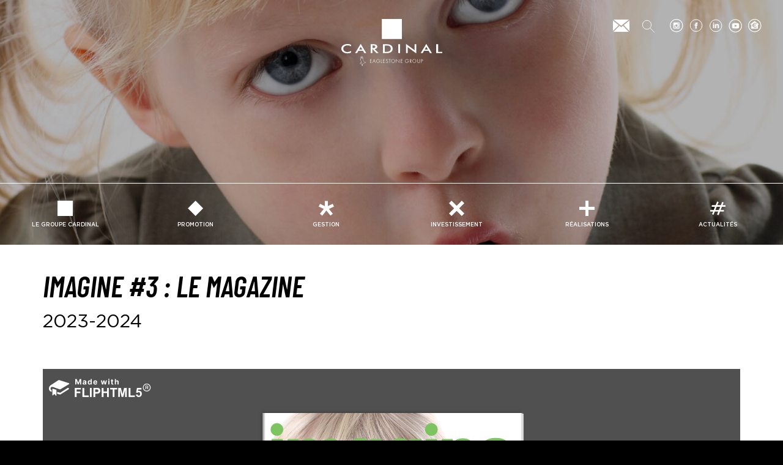

--- FILE ---
content_type: text/html; charset=UTF-8
request_url: https://www.groupecardinal.com/actus/imagine-3-le-magazine
body_size: 15460
content:
<!DOCTYPE html>
<!--suppress HtmlRequiredLangAttribute -->
<html lang="fr-FR" class="js-off fonts-on">
<head>
    <meta charset="UTF-8"/>
    <meta http-equiv="x-ua-compatible" content="ie=edge">
    <meta name="viewport" content="width=device-width, initial-scale=1, shrink-to-fit=no">

    
    
    <style> #main-css-ctrl {
            opacity: 0;
        } </style>
    <!-- Global site tag (gtag.js) - Google Analytics / TaC -->
<script>
tarteaucitron.user.gtagUa = 'UA-72782296-1';
tarteaucitron.user.gtagMore = function () { /* add here your optionnal gtag() */ };
(tarteaucitron.job = tarteaucitron.job || []).push('gtag');
</script><!-- Google Tag Manager -->
<script>(function(w,d,s,l,i){w[l]=w[l]||[];w[l].push({'gtm.start':
new Date().getTime(),event:'gtm.js'});var f=d.getElementsByTagName(s)[0],
j=d.createElement(s),dl=l!='dataLayer'?'&l='+l:'';j.async=true;j.src=
'https://www.googletagmanager.com/gtm.js?id='+i+dl;f.parentNode.insertBefore(j,f);
})(window,document,'script','dataLayer','GTM-NFSCBPLK');</script>
<!-- End Google Tag Manager --><script src="https://groupecardinal.matomo.cloud/index.php?module=CoreAdminHome&action=optOutJS&divId=matomo-opt-out&language=auto&showIntro=1"></script> <meta name='robots' content='index, follow, max-image-preview:large, max-snippet:-1, max-video-preview:-1' />
	<style>img:is([sizes="auto" i], [sizes^="auto," i]) { contain-intrinsic-size: 3000px 1500px }</style>
	
	<!-- This site is optimized with the Yoast SEO plugin v26.4 - https://yoast.com/wordpress/plugins/seo/ -->
	<title>Imagine #3 : Le magazine - Groupe Cardinal</title>
	<meta name="description" content="Allons z&#039;enfants !" />
	<link rel="canonical" href="https://www.groupecardinal.com/actus/imagine-3-le-magazine" />
	<meta property="og:locale" content="fr_FR" />
	<meta property="og:type" content="article" />
	<meta property="og:title" content="Imagine #3 : Le magazine - Groupe Cardinal" />
	<meta property="og:description" content="Allons z&#039;enfants !" />
	<meta property="og:url" content="https://www.groupecardinal.com/actus/imagine-3-le-magazine" />
	<meta property="og:site_name" content="Groupe Cardinal" />
	<meta property="article:publisher" content="https://www.facebook.com/groupecardinal/" />
	<meta property="article:published_time" content="2023-12-29T16:56:17+00:00" />
	<meta property="article:modified_time" content="2024-07-31T07:34:27+00:00" />
	<meta property="og:image" content="https://www.groupecardinal.com/content/uploads/2023/11/Miniature-Imagine-Numero-3-Le-magazine.jpg" />
	<meta property="og:image:width" content="1730" />
	<meta property="og:image:height" content="1120" />
	<meta property="og:image:type" content="image/jpeg" />
	<meta name="author" content="Karim RABEHI" />
	<meta name="twitter:card" content="summary_large_image" />
	<meta name="twitter:label1" content="Écrit par" />
	<meta name="twitter:data1" content="Karim RABEHI" />
	<meta name="twitter:label2" content="Durée de lecture estimée" />
	<meta name="twitter:data2" content="1 minute" />
	<script type="application/ld+json" class="yoast-schema-graph">{"@context":"https://schema.org","@graph":[{"@type":"Article","@id":"https://www.groupecardinal.com/actus/imagine-3-le-magazine#article","isPartOf":{"@id":"https://www.groupecardinal.com/actus/imagine-3-le-magazine"},"author":{"name":"Karim RABEHI","@id":"https://www.groupecardinal.com/#/schema/person/452c9626cbe1b733c880866795086ef0"},"headline":"Imagine #3 : Le magazine","datePublished":"2023-12-29T16:56:17+00:00","dateModified":"2024-07-31T07:34:27+00:00","mainEntityOfPage":{"@id":"https://www.groupecardinal.com/actus/imagine-3-le-magazine"},"wordCount":3,"publisher":{"@id":"https://www.groupecardinal.com/#organization"},"image":{"@id":"https://www.groupecardinal.com/actus/imagine-3-le-magazine#primaryimage"},"thumbnailUrl":"https://www.groupecardinal.com/content/uploads/2023/11/Miniature-Imagine-Numero-3-Le-magazine.jpg","articleSection":["Actualités","Magazine"],"inLanguage":"fr-FR"},{"@type":"WebPage","@id":"https://www.groupecardinal.com/actus/imagine-3-le-magazine","url":"https://www.groupecardinal.com/actus/imagine-3-le-magazine","name":"Imagine #3 : Le magazine - Groupe Cardinal","isPartOf":{"@id":"https://www.groupecardinal.com/#website"},"primaryImageOfPage":{"@id":"https://www.groupecardinal.com/actus/imagine-3-le-magazine#primaryimage"},"image":{"@id":"https://www.groupecardinal.com/actus/imagine-3-le-magazine#primaryimage"},"thumbnailUrl":"https://www.groupecardinal.com/content/uploads/2023/11/Miniature-Imagine-Numero-3-Le-magazine.jpg","datePublished":"2023-12-29T16:56:17+00:00","dateModified":"2024-07-31T07:34:27+00:00","description":"Allons z'enfants !","breadcrumb":{"@id":"https://www.groupecardinal.com/actus/imagine-3-le-magazine#breadcrumb"},"inLanguage":"fr-FR","potentialAction":[{"@type":"ReadAction","target":["https://www.groupecardinal.com/actus/imagine-3-le-magazine"]}]},{"@type":"ImageObject","inLanguage":"fr-FR","@id":"https://www.groupecardinal.com/actus/imagine-3-le-magazine#primaryimage","url":"https://www.groupecardinal.com/content/uploads/2023/11/Miniature-Imagine-Numero-3-Le-magazine.jpg","contentUrl":"https://www.groupecardinal.com/content/uploads/2023/11/Miniature-Imagine-Numero-3-Le-magazine.jpg","width":1730,"height":1120,"caption":"Imagine Numéro 3 Le magazine"},{"@type":"BreadcrumbList","@id":"https://www.groupecardinal.com/actus/imagine-3-le-magazine#breadcrumb","itemListElement":[{"@type":"ListItem","position":1,"name":"Accueil","item":"https://www.groupecardinal.com/"},{"@type":"ListItem","position":2,"name":"Actualités","item":"https://www.groupecardinal.com/actualites"},{"@type":"ListItem","position":3,"name":"Imagine #3 : Le magazine"}]},{"@type":"WebSite","@id":"https://www.groupecardinal.com/#website","url":"https://www.groupecardinal.com/","name":"Groupe Cardinal","description":"Un peu de béton, beaucoup d’imagination","publisher":{"@id":"https://www.groupecardinal.com/#organization"},"potentialAction":[{"@type":"SearchAction","target":{"@type":"EntryPoint","urlTemplate":"https://www.groupecardinal.com/?s={search_term_string}"},"query-input":{"@type":"PropertyValueSpecification","valueRequired":true,"valueName":"search_term_string"}}],"inLanguage":"fr-FR"},{"@type":"Organization","@id":"https://www.groupecardinal.com/#organization","name":"Cardinal du Groupe Eaglestone","url":"https://www.groupecardinal.com/","logo":{"@type":"ImageObject","inLanguage":"fr-FR","@id":"https://www.groupecardinal.com/#/schema/logo/image/","url":"https://www.groupecardinal.com/content/uploads/2022/11/LOGO-CARDINAL-EAGLESTONE-e1668010153877.png","contentUrl":"https://www.groupecardinal.com/content/uploads/2022/11/LOGO-CARDINAL-EAGLESTONE-e1668010153877.png","width":2500,"height":1088,"caption":"Cardinal du Groupe Eaglestone"},"image":{"@id":"https://www.groupecardinal.com/#/schema/logo/image/"},"sameAs":["https://www.facebook.com/groupecardinal/","https://www.instagram.com/groupe_cardinal/","https://www.linkedin.com/company/groupe-cardinal/"]},{"@type":"Person","@id":"https://www.groupecardinal.com/#/schema/person/452c9626cbe1b733c880866795086ef0","name":"Karim RABEHI","image":{"@type":"ImageObject","inLanguage":"fr-FR","@id":"https://www.groupecardinal.com/#/schema/person/image/","url":"https://secure.gravatar.com/avatar/8ea3124f89aa08ec8a734625d8f6337c03d6d14aab979f7e440c11ca302825b9?s=96&d=mm&r=g","contentUrl":"https://secure.gravatar.com/avatar/8ea3124f89aa08ec8a734625d8f6337c03d6d14aab979f7e440c11ca302825b9?s=96&d=mm&r=g","caption":"Karim RABEHI"}}]}</script>
	<!-- / Yoast SEO plugin. -->


<style id='classic-theme-styles-inline-css' type='text/css'>
/*! This file is auto-generated */
.wp-block-button__link{color:#fff;background-color:#32373c;border-radius:9999px;box-shadow:none;text-decoration:none;padding:calc(.667em + 2px) calc(1.333em + 2px);font-size:1.125em}.wp-block-file__button{background:#32373c;color:#fff;text-decoration:none}
</style>
<style id='global-styles-inline-css' type='text/css'>
:root{--wp--preset--aspect-ratio--square: 1;--wp--preset--aspect-ratio--4-3: 4/3;--wp--preset--aspect-ratio--3-4: 3/4;--wp--preset--aspect-ratio--3-2: 3/2;--wp--preset--aspect-ratio--2-3: 2/3;--wp--preset--aspect-ratio--16-9: 16/9;--wp--preset--aspect-ratio--9-16: 9/16;--wp--preset--color--black: #000000;--wp--preset--color--cyan-bluish-gray: #abb8c3;--wp--preset--color--white: #ffffff;--wp--preset--color--pale-pink: #f78da7;--wp--preset--color--vivid-red: #cf2e2e;--wp--preset--color--luminous-vivid-orange: #ff6900;--wp--preset--color--luminous-vivid-amber: #fcb900;--wp--preset--color--light-green-cyan: #7bdcb5;--wp--preset--color--vivid-green-cyan: #00d084;--wp--preset--color--pale-cyan-blue: #8ed1fc;--wp--preset--color--vivid-cyan-blue: #0693e3;--wp--preset--color--vivid-purple: #9b51e0;--wp--preset--gradient--vivid-cyan-blue-to-vivid-purple: linear-gradient(135deg,rgba(6,147,227,1) 0%,rgb(155,81,224) 100%);--wp--preset--gradient--light-green-cyan-to-vivid-green-cyan: linear-gradient(135deg,rgb(122,220,180) 0%,rgb(0,208,130) 100%);--wp--preset--gradient--luminous-vivid-amber-to-luminous-vivid-orange: linear-gradient(135deg,rgba(252,185,0,1) 0%,rgba(255,105,0,1) 100%);--wp--preset--gradient--luminous-vivid-orange-to-vivid-red: linear-gradient(135deg,rgba(255,105,0,1) 0%,rgb(207,46,46) 100%);--wp--preset--gradient--very-light-gray-to-cyan-bluish-gray: linear-gradient(135deg,rgb(238,238,238) 0%,rgb(169,184,195) 100%);--wp--preset--gradient--cool-to-warm-spectrum: linear-gradient(135deg,rgb(74,234,220) 0%,rgb(151,120,209) 20%,rgb(207,42,186) 40%,rgb(238,44,130) 60%,rgb(251,105,98) 80%,rgb(254,248,76) 100%);--wp--preset--gradient--blush-light-purple: linear-gradient(135deg,rgb(255,206,236) 0%,rgb(152,150,240) 100%);--wp--preset--gradient--blush-bordeaux: linear-gradient(135deg,rgb(254,205,165) 0%,rgb(254,45,45) 50%,rgb(107,0,62) 100%);--wp--preset--gradient--luminous-dusk: linear-gradient(135deg,rgb(255,203,112) 0%,rgb(199,81,192) 50%,rgb(65,88,208) 100%);--wp--preset--gradient--pale-ocean: linear-gradient(135deg,rgb(255,245,203) 0%,rgb(182,227,212) 50%,rgb(51,167,181) 100%);--wp--preset--gradient--electric-grass: linear-gradient(135deg,rgb(202,248,128) 0%,rgb(113,206,126) 100%);--wp--preset--gradient--midnight: linear-gradient(135deg,rgb(2,3,129) 0%,rgb(40,116,252) 100%);--wp--preset--font-size--small: 13px;--wp--preset--font-size--medium: 20px;--wp--preset--font-size--large: 36px;--wp--preset--font-size--x-large: 42px;--wp--preset--spacing--20: 0.44rem;--wp--preset--spacing--30: 0.67rem;--wp--preset--spacing--40: 1rem;--wp--preset--spacing--50: 1.5rem;--wp--preset--spacing--60: 2.25rem;--wp--preset--spacing--70: 3.38rem;--wp--preset--spacing--80: 5.06rem;--wp--preset--shadow--natural: 6px 6px 9px rgba(0, 0, 0, 0.2);--wp--preset--shadow--deep: 12px 12px 50px rgba(0, 0, 0, 0.4);--wp--preset--shadow--sharp: 6px 6px 0px rgba(0, 0, 0, 0.2);--wp--preset--shadow--outlined: 6px 6px 0px -3px rgba(255, 255, 255, 1), 6px 6px rgba(0, 0, 0, 1);--wp--preset--shadow--crisp: 6px 6px 0px rgba(0, 0, 0, 1);}:where(.is-layout-flex){gap: 0.5em;}:where(.is-layout-grid){gap: 0.5em;}body .is-layout-flex{display: flex;}.is-layout-flex{flex-wrap: wrap;align-items: center;}.is-layout-flex > :is(*, div){margin: 0;}body .is-layout-grid{display: grid;}.is-layout-grid > :is(*, div){margin: 0;}:where(.wp-block-columns.is-layout-flex){gap: 2em;}:where(.wp-block-columns.is-layout-grid){gap: 2em;}:where(.wp-block-post-template.is-layout-flex){gap: 1.25em;}:where(.wp-block-post-template.is-layout-grid){gap: 1.25em;}.has-black-color{color: var(--wp--preset--color--black) !important;}.has-cyan-bluish-gray-color{color: var(--wp--preset--color--cyan-bluish-gray) !important;}.has-white-color{color: var(--wp--preset--color--white) !important;}.has-pale-pink-color{color: var(--wp--preset--color--pale-pink) !important;}.has-vivid-red-color{color: var(--wp--preset--color--vivid-red) !important;}.has-luminous-vivid-orange-color{color: var(--wp--preset--color--luminous-vivid-orange) !important;}.has-luminous-vivid-amber-color{color: var(--wp--preset--color--luminous-vivid-amber) !important;}.has-light-green-cyan-color{color: var(--wp--preset--color--light-green-cyan) !important;}.has-vivid-green-cyan-color{color: var(--wp--preset--color--vivid-green-cyan) !important;}.has-pale-cyan-blue-color{color: var(--wp--preset--color--pale-cyan-blue) !important;}.has-vivid-cyan-blue-color{color: var(--wp--preset--color--vivid-cyan-blue) !important;}.has-vivid-purple-color{color: var(--wp--preset--color--vivid-purple) !important;}.has-black-background-color{background-color: var(--wp--preset--color--black) !important;}.has-cyan-bluish-gray-background-color{background-color: var(--wp--preset--color--cyan-bluish-gray) !important;}.has-white-background-color{background-color: var(--wp--preset--color--white) !important;}.has-pale-pink-background-color{background-color: var(--wp--preset--color--pale-pink) !important;}.has-vivid-red-background-color{background-color: var(--wp--preset--color--vivid-red) !important;}.has-luminous-vivid-orange-background-color{background-color: var(--wp--preset--color--luminous-vivid-orange) !important;}.has-luminous-vivid-amber-background-color{background-color: var(--wp--preset--color--luminous-vivid-amber) !important;}.has-light-green-cyan-background-color{background-color: var(--wp--preset--color--light-green-cyan) !important;}.has-vivid-green-cyan-background-color{background-color: var(--wp--preset--color--vivid-green-cyan) !important;}.has-pale-cyan-blue-background-color{background-color: var(--wp--preset--color--pale-cyan-blue) !important;}.has-vivid-cyan-blue-background-color{background-color: var(--wp--preset--color--vivid-cyan-blue) !important;}.has-vivid-purple-background-color{background-color: var(--wp--preset--color--vivid-purple) !important;}.has-black-border-color{border-color: var(--wp--preset--color--black) !important;}.has-cyan-bluish-gray-border-color{border-color: var(--wp--preset--color--cyan-bluish-gray) !important;}.has-white-border-color{border-color: var(--wp--preset--color--white) !important;}.has-pale-pink-border-color{border-color: var(--wp--preset--color--pale-pink) !important;}.has-vivid-red-border-color{border-color: var(--wp--preset--color--vivid-red) !important;}.has-luminous-vivid-orange-border-color{border-color: var(--wp--preset--color--luminous-vivid-orange) !important;}.has-luminous-vivid-amber-border-color{border-color: var(--wp--preset--color--luminous-vivid-amber) !important;}.has-light-green-cyan-border-color{border-color: var(--wp--preset--color--light-green-cyan) !important;}.has-vivid-green-cyan-border-color{border-color: var(--wp--preset--color--vivid-green-cyan) !important;}.has-pale-cyan-blue-border-color{border-color: var(--wp--preset--color--pale-cyan-blue) !important;}.has-vivid-cyan-blue-border-color{border-color: var(--wp--preset--color--vivid-cyan-blue) !important;}.has-vivid-purple-border-color{border-color: var(--wp--preset--color--vivid-purple) !important;}.has-vivid-cyan-blue-to-vivid-purple-gradient-background{background: var(--wp--preset--gradient--vivid-cyan-blue-to-vivid-purple) !important;}.has-light-green-cyan-to-vivid-green-cyan-gradient-background{background: var(--wp--preset--gradient--light-green-cyan-to-vivid-green-cyan) !important;}.has-luminous-vivid-amber-to-luminous-vivid-orange-gradient-background{background: var(--wp--preset--gradient--luminous-vivid-amber-to-luminous-vivid-orange) !important;}.has-luminous-vivid-orange-to-vivid-red-gradient-background{background: var(--wp--preset--gradient--luminous-vivid-orange-to-vivid-red) !important;}.has-very-light-gray-to-cyan-bluish-gray-gradient-background{background: var(--wp--preset--gradient--very-light-gray-to-cyan-bluish-gray) !important;}.has-cool-to-warm-spectrum-gradient-background{background: var(--wp--preset--gradient--cool-to-warm-spectrum) !important;}.has-blush-light-purple-gradient-background{background: var(--wp--preset--gradient--blush-light-purple) !important;}.has-blush-bordeaux-gradient-background{background: var(--wp--preset--gradient--blush-bordeaux) !important;}.has-luminous-dusk-gradient-background{background: var(--wp--preset--gradient--luminous-dusk) !important;}.has-pale-ocean-gradient-background{background: var(--wp--preset--gradient--pale-ocean) !important;}.has-electric-grass-gradient-background{background: var(--wp--preset--gradient--electric-grass) !important;}.has-midnight-gradient-background{background: var(--wp--preset--gradient--midnight) !important;}.has-small-font-size{font-size: var(--wp--preset--font-size--small) !important;}.has-medium-font-size{font-size: var(--wp--preset--font-size--medium) !important;}.has-large-font-size{font-size: var(--wp--preset--font-size--large) !important;}.has-x-large-font-size{font-size: var(--wp--preset--font-size--x-large) !important;}
:where(.wp-block-post-template.is-layout-flex){gap: 1.25em;}:where(.wp-block-post-template.is-layout-grid){gap: 1.25em;}
:where(.wp-block-columns.is-layout-flex){gap: 2em;}:where(.wp-block-columns.is-layout-grid){gap: 2em;}
:root :where(.wp-block-pullquote){font-size: 1.5em;line-height: 1.6;}
</style>
<link rel='stylesheet' id='main-css' href='https://www.groupecardinal.com/content/themes/cardinal/assets/css/main.css?ver=6.8.3-b-modified-1717072722' type='text/css' media='screen' />
<link rel='stylesheet' id='print-css' href='https://www.groupecardinal.com/content/themes/cardinal/assets/css/print.css?ver=6.8.3-b-modified-1717072722' type='text/css' media='print' />
<script type="text/javascript" src="https://www.groupecardinal.com/wp/wp-includes/js/jquery/jquery.min.js?ver=3.7.1" id="jquery-core-js"></script>
<script type="text/javascript" src="https://www.groupecardinal.com/wp/wp-includes/js/jquery/jquery-migrate.min.js?ver=3.4.1" id="jquery-migrate-js"></script>
<link rel="https://api.w.org/" href="https://www.groupecardinal.com/wp-json/" /><link rel="alternate" title="JSON" type="application/json" href="https://www.groupecardinal.com/wp-json/wp/v2/posts/6429" /><link rel="EditURI" type="application/rsd+xml" title="RSD" href="https://www.groupecardinal.com/wp/xmlrpc.php?rsd" />
<meta name="generator" content="WordPress 6.8.3" />
<link rel='shortlink' href='https://www.groupecardinal.com/?p=6429' />
<link rel="alternate" title="oEmbed (JSON)" type="application/json+oembed" href="https://www.groupecardinal.com/wp-json/oembed/1.0/embed?url=https%3A%2F%2Fwww.groupecardinal.com%2Factus%2Fimagine-3-le-magazine" />
<link rel="alternate" title="oEmbed (XML)" type="text/xml+oembed" href="https://www.groupecardinal.com/wp-json/oembed/1.0/embed?url=https%3A%2F%2Fwww.groupecardinal.com%2Factus%2Fimagine-3-le-magazine&#038;format=xml" />
<link rel="icon" href="https://www.groupecardinal.com/content/uploads/2019/04/favicon.ico" sizes="32x32" />
<link rel="icon" href="https://www.groupecardinal.com/content/uploads/2019/04/favicon.ico" sizes="192x192" />
<link rel="apple-touch-icon" href="https://www.groupecardinal.com/content/uploads/2019/03/cropped-favicon-180x180.png" />
<meta name="msapplication-TileImage" content="https://www.groupecardinal.com/content/uploads/2019/03/cropped-favicon-270x270.png" />
</head>
<body class="wp-singular post-template-default single single-post postid-6429 single-format-standard wp-theme-cardinal tpl- page-cat-">
<script>!function(){document.body.className+=" loading";var n="[object OperaMini]"===Object.prototype.toString.call(window.operamini)||/Opera Mini/.test(navigator.userAgent),t=document.documentElement.classList;t.remove("fonts-on"),n?t.add("light-on"):(t.add("js-on"),t.remove("js-off"))}();var fallback=function(){var n=document.documentElement.classList.contains("js-off"),t=[],o=setTimeout((function(){for(var n=0;n<t.length;++n)t[n].call()}),3e3);return{cancel:function(){clearTimeout(o)},add:function(o,e){n||("function"==typeof o&&o.call(),"function"==typeof e&&t.unshift(e))}}}(),print=function(){var n=!1,t=[],o=[];function e(n){for(var t=0;t<n.length;++t)n[t].call()}function i(i){i?n||(n=!0,e(t)):n&&(n=!1,e(o))}return window.addEventListener("beforeprint",(function(){i(!0)})),window.addEventListener("afterprint",(function(){i(!1)})),window.matchMedia("print").addListener((function(n){i(n.matches)})),{add:function(n,e){"function"==typeof n&&t.push(n),"function"==typeof e&&o.push(e)}}}();</script>
<svg style="display:none;">
<symbol id="icon-arrow-prev" viewBox="0 0 31 9"><path fill="none" stroke="currentColor" stroke-linecap="round" d="M30.708 4.471L.5 4.5M3.488 1L.017 4.47l3.47 3.472"/></symbol>
<symbol id="icon-arrow-next" viewBox="0 0 32 7"><path fill="none" stroke="currentColor" stroke-linecap="round" d="M.292 3.471L30.5 3.5M27.512 0l3.471 3.47-3.47 3.472"/></symbol>
</svg>
<script type="text/html" id="nav-toggle-tpl">
    <button type="button" id="nav-toggle" data-target="#nav"
            class="header__nav-toggle nav__toggle print-off">
        <svg xmlns="http://www.w3.org/2000/svg" width="30" height="30" viewBox="0 0 30 30"><circle class="back" cx="15" cy="15" r="14.5" fill="#fff" stroke="#fff"/><g stroke="currentColor"><path class="off" style="transform-origin:15px 15px" fill="none" stroke-linecap="square" stroke-width="2" d="M8 10h14M8 15h14M8 20h14"/><path class="on" style="transform-origin:15px 15px" stroke-width="2" d="M21.744 8.619L8.619 21.744m13.125 0L8.619 8.619" opacity="0"/></g></svg>        <span class="visually-hidden">
            Navigation        </span>
    </button>
</script>

<script type="text/html" id="nav-backs-tpl">
    <div class="nav__backs print-off" id="nav-backs">
        <img width="1024" height="767" src="https://www.groupecardinal.com/content/uploads/2019/04/groupe-cardinal-cube-orange-inside-oeil-02-1024x767.jpg" class="attachment-large size-large" alt="" aria-hidden="true" data-object-fit="cover" id="item-back-12" sizes="(min-width: 920px) 100vw, 920px" decoding="async" fetchpriority="high" srcset="https://www.groupecardinal.com/content/uploads/2019/04/groupe-cardinal-cube-orange-inside-oeil-02-1024x767.jpg 1024w, https://www.groupecardinal.com/content/uploads/2019/04/groupe-cardinal-cube-orange-inside-oeil-02-300x225.jpg 300w, https://www.groupecardinal.com/content/uploads/2019/04/groupe-cardinal-cube-orange-inside-oeil-02-768x575.jpg 768w, https://www.groupecardinal.com/content/uploads/2019/04/groupe-cardinal-cube-orange-inside-oeil-02-320x240.jpg 320w, https://www.groupecardinal.com/content/uploads/2019/04/groupe-cardinal-cube-orange-inside-oeil-02-400x300.jpg 400w, https://www.groupecardinal.com/content/uploads/2019/04/groupe-cardinal-cube-orange-inside-oeil-02-480x359.jpg 480w, https://www.groupecardinal.com/content/uploads/2019/04/groupe-cardinal-cube-orange-inside-oeil-02-560x419.jpg 560w, https://www.groupecardinal.com/content/uploads/2019/04/groupe-cardinal-cube-orange-inside-oeil-02-640x479.jpg 640w, https://www.groupecardinal.com/content/uploads/2019/04/groupe-cardinal-cube-orange-inside-oeil-02-720x539.jpg 720w, https://www.groupecardinal.com/content/uploads/2019/04/groupe-cardinal-cube-orange-inside-oeil-02-800x599.jpg 800w, https://www.groupecardinal.com/content/uploads/2019/04/groupe-cardinal-cube-orange-inside-oeil-02-1000x749.jpg 1000w, https://www.groupecardinal.com/content/uploads/2019/04/groupe-cardinal-cube-orange-inside-oeil-02-1200x899.jpg 1200w, https://www.groupecardinal.com/content/uploads/2019/04/groupe-cardinal-cube-orange-inside-oeil-02.jpg 1250w" title="Cube Orange -siège Cardinal - Jakob+MacFarlane -photo Roland Halbe" /><img width="1024" height="537" src="https://www.groupecardinal.com/content/uploads/2019/04/groupe-cardinal-PAVILLON-52-019-DSC4490-1024x537.jpg" class="attachment-large size-large" alt="" aria-hidden="true" data-object-fit="cover" id="item-back-13" sizes="(min-width: 920px) 100vw, 920px" decoding="async" srcset="https://www.groupecardinal.com/content/uploads/2019/04/groupe-cardinal-PAVILLON-52-019-DSC4490-1024x537.jpg 1024w, https://www.groupecardinal.com/content/uploads/2019/04/groupe-cardinal-PAVILLON-52-019-DSC4490-300x157.jpg 300w, https://www.groupecardinal.com/content/uploads/2019/04/groupe-cardinal-PAVILLON-52-019-DSC4490-768x403.jpg 768w, https://www.groupecardinal.com/content/uploads/2019/04/groupe-cardinal-PAVILLON-52-019-DSC4490-320x168.jpg 320w, https://www.groupecardinal.com/content/uploads/2019/04/groupe-cardinal-PAVILLON-52-019-DSC4490-400x210.jpg 400w, https://www.groupecardinal.com/content/uploads/2019/04/groupe-cardinal-PAVILLON-52-019-DSC4490-480x252.jpg 480w, https://www.groupecardinal.com/content/uploads/2019/04/groupe-cardinal-PAVILLON-52-019-DSC4490-560x294.jpg 560w, https://www.groupecardinal.com/content/uploads/2019/04/groupe-cardinal-PAVILLON-52-019-DSC4490-640x336.jpg 640w, https://www.groupecardinal.com/content/uploads/2019/04/groupe-cardinal-PAVILLON-52-019-DSC4490-720x378.jpg 720w, https://www.groupecardinal.com/content/uploads/2019/04/groupe-cardinal-PAVILLON-52-019-DSC4490-800x420.jpg 800w, https://www.groupecardinal.com/content/uploads/2019/04/groupe-cardinal-PAVILLON-52-019-DSC4490-1000x525.jpg 1000w, https://www.groupecardinal.com/content/uploads/2019/04/groupe-cardinal-PAVILLON-52-019-DSC4490-1200x630.jpg 1200w, https://www.groupecardinal.com/content/uploads/2019/04/groupe-cardinal-PAVILLON-52-019-DSC4490-1400x735.jpg 1400w, https://www.groupecardinal.com/content/uploads/2019/04/groupe-cardinal-PAVILLON-52-019-DSC4490-1600x840.jpg 1600w, https://www.groupecardinal.com/content/uploads/2019/04/groupe-cardinal-PAVILLON-52-019-DSC4490-1800x945.jpg 1800w, https://www.groupecardinal.com/content/uploads/2019/04/groupe-cardinal-PAVILLON-52-019-DSC4490-2000x1050.jpg 2000w, https://www.groupecardinal.com/content/uploads/2019/04/groupe-cardinal-PAVILLON-52-019-DSC4490-2200x1155.jpg 2200w, https://www.groupecardinal.com/content/uploads/2019/04/groupe-cardinal-PAVILLON-52-019-DSC4490-2400x1260.jpg 2400w, https://www.groupecardinal.com/content/uploads/2019/04/groupe-cardinal-PAVILLON-52-019-DSC4490.jpg 2500w" title="Groupe Cardinal - PAVILLON-52 - Rudy Ricciotti - Photo Héloise Peyre" /><img width="1024" height="630" src="https://www.groupecardinal.com/content/uploads/2019/02/bkg-gestion-1024x630.jpg" class="attachment-large size-large" alt="" aria-hidden="true" data-object-fit="cover" id="item-back-14" sizes="(min-width: 920px) 100vw, 920px" decoding="async" srcset="https://www.groupecardinal.com/content/uploads/2019/02/bkg-gestion-1024x630.jpg 1024w, https://www.groupecardinal.com/content/uploads/2019/02/bkg-gestion-300x185.jpg 300w, https://www.groupecardinal.com/content/uploads/2019/02/bkg-gestion-768x473.jpg 768w, https://www.groupecardinal.com/content/uploads/2019/02/bkg-gestion-320x197.jpg 320w, https://www.groupecardinal.com/content/uploads/2019/02/bkg-gestion-400x246.jpg 400w, https://www.groupecardinal.com/content/uploads/2019/02/bkg-gestion-480x295.jpg 480w, https://www.groupecardinal.com/content/uploads/2019/02/bkg-gestion-560x345.jpg 560w, https://www.groupecardinal.com/content/uploads/2019/02/bkg-gestion-640x394.jpg 640w, https://www.groupecardinal.com/content/uploads/2019/02/bkg-gestion-720x443.jpg 720w, https://www.groupecardinal.com/content/uploads/2019/02/bkg-gestion-800x492.jpg 800w, https://www.groupecardinal.com/content/uploads/2019/02/bkg-gestion-1000x615.jpg 1000w, https://www.groupecardinal.com/content/uploads/2019/02/bkg-gestion-1200x738.jpg 1200w, https://www.groupecardinal.com/content/uploads/2019/02/bkg-gestion-1400x862.jpg 1400w, https://www.groupecardinal.com/content/uploads/2019/02/bkg-gestion-1600x985.jpg 1600w, https://www.groupecardinal.com/content/uploads/2019/02/bkg-gestion-1800x1108.jpg 1800w, https://www.groupecardinal.com/content/uploads/2019/02/bkg-gestion-2000x1231.jpg 2000w, https://www.groupecardinal.com/content/uploads/2019/02/bkg-gestion-2200x1354.jpg 2200w, https://www.groupecardinal.com/content/uploads/2019/02/bkg-gestion-2400x1477.jpg 2400w, https://www.groupecardinal.com/content/uploads/2019/02/bkg-gestion-2600x1600.jpg 2600w, https://www.groupecardinal.com/content/uploads/2019/02/bkg-gestion-2800x1723.jpg 2800w" title="Chill room Di Cosa - Cardinal Campus" /><img width="660" height="1024" src="https://www.groupecardinal.com/content/uploads/2019/04/groupe-cardinal-VEOLIA-012-Hubert-Godet-Architectes-photographes-Luc-Boegly-et-Mathieu-Ducros-4-660x1024.jpg" class="attachment-large size-large" alt="" aria-hidden="true" data-object-fit="cover" id="item-back-15" sizes="(min-width: 920px) 100vw, 920px" decoding="async" srcset="https://www.groupecardinal.com/content/uploads/2019/04/groupe-cardinal-VEOLIA-012-Hubert-Godet-Architectes-photographes-Luc-Boegly-et-Mathieu-Ducros-4-660x1024.jpg 660w, https://www.groupecardinal.com/content/uploads/2019/04/groupe-cardinal-VEOLIA-012-Hubert-Godet-Architectes-photographes-Luc-Boegly-et-Mathieu-Ducros-4-193x300.jpg 193w, https://www.groupecardinal.com/content/uploads/2019/04/groupe-cardinal-VEOLIA-012-Hubert-Godet-Architectes-photographes-Luc-Boegly-et-Mathieu-Ducros-4-768x1192.jpg 768w, https://www.groupecardinal.com/content/uploads/2019/04/groupe-cardinal-VEOLIA-012-Hubert-Godet-Architectes-photographes-Luc-Boegly-et-Mathieu-Ducros-4-206x320.jpg 206w, https://www.groupecardinal.com/content/uploads/2019/04/groupe-cardinal-VEOLIA-012-Hubert-Godet-Architectes-photographes-Luc-Boegly-et-Mathieu-Ducros-4-258x400.jpg 258w, https://www.groupecardinal.com/content/uploads/2019/04/groupe-cardinal-VEOLIA-012-Hubert-Godet-Architectes-photographes-Luc-Boegly-et-Mathieu-Ducros-4-309x480.jpg 309w, https://www.groupecardinal.com/content/uploads/2019/04/groupe-cardinal-VEOLIA-012-Hubert-Godet-Architectes-photographes-Luc-Boegly-et-Mathieu-Ducros-4-361x560.jpg 361w, https://www.groupecardinal.com/content/uploads/2019/04/groupe-cardinal-VEOLIA-012-Hubert-Godet-Architectes-photographes-Luc-Boegly-et-Mathieu-Ducros-4-412x640.jpg 412w, https://www.groupecardinal.com/content/uploads/2019/04/groupe-cardinal-VEOLIA-012-Hubert-Godet-Architectes-photographes-Luc-Boegly-et-Mathieu-Ducros-4-464x720.jpg 464w, https://www.groupecardinal.com/content/uploads/2019/04/groupe-cardinal-VEOLIA-012-Hubert-Godet-Architectes-photographes-Luc-Boegly-et-Mathieu-Ducros-4-516x800.jpg 516w, https://www.groupecardinal.com/content/uploads/2019/04/groupe-cardinal-VEOLIA-012-Hubert-Godet-Architectes-photographes-Luc-Boegly-et-Mathieu-Ducros-4-644x1000.jpg 644w, https://www.groupecardinal.com/content/uploads/2019/04/groupe-cardinal-VEOLIA-012-Hubert-Godet-Architectes-photographes-Luc-Boegly-et-Mathieu-Ducros-4-773x1200.jpg 773w, https://www.groupecardinal.com/content/uploads/2019/04/groupe-cardinal-VEOLIA-012-Hubert-Godet-Architectes-photographes-Luc-Boegly-et-Mathieu-Ducros-4-902x1400.jpg 902w, https://www.groupecardinal.com/content/uploads/2019/04/groupe-cardinal-VEOLIA-012-Hubert-Godet-Architectes-photographes-Luc-Boegly-et-Mathieu-Ducros-4-1031x1600.jpg 1031w, https://www.groupecardinal.com/content/uploads/2019/04/groupe-cardinal-VEOLIA-012-Hubert-Godet-Architectes-photographes-Luc-Boegly-et-Mathieu-Ducros-4-1160x1800.jpg 1160w, https://www.groupecardinal.com/content/uploads/2019/04/groupe-cardinal-VEOLIA-012-Hubert-Godet-Architectes-photographes-Luc-Boegly-et-Mathieu-Ducros-4-1289x2000.jpg 1289w, https://www.groupecardinal.com/content/uploads/2019/04/groupe-cardinal-VEOLIA-012-Hubert-Godet-Architectes-photographes-Luc-Boegly-et-Mathieu-Ducros-4-1418x2200.jpg 1418w, https://www.groupecardinal.com/content/uploads/2019/04/groupe-cardinal-VEOLIA-012-Hubert-Godet-Architectes-photographes-Luc-Boegly-et-Mathieu-Ducros-4-1547x2400.jpg 1547w, https://www.groupecardinal.com/content/uploads/2019/04/groupe-cardinal-VEOLIA-012-Hubert-Godet-Architectes-photographes-Luc-Boegly-et-Mathieu-Ducros-4.jpg 1611w" title="Groupe Cardinal - VEOLIA - @Hubert-Godet-Architectes photographes- @Luc-Boegly et @Mathieu-Ducros" /><img width="1024" height="684" src="https://www.groupecardinal.com/content/uploads/2021/03/groupe-cardinal-categorie-1390-1024x684.jpg" class="attachment-large size-large" alt="" aria-hidden="true" data-object-fit="cover" id="item-back-16" sizes="(min-width: 920px) 100vw, 920px" decoding="async" srcset="https://www.groupecardinal.com/content/uploads/2021/03/groupe-cardinal-categorie-1390-1024x684.jpg 1024w, https://www.groupecardinal.com/content/uploads/2021/03/groupe-cardinal-categorie-1390-300x201.jpg 300w, https://www.groupecardinal.com/content/uploads/2021/03/groupe-cardinal-categorie-1390-768x513.jpg 768w, https://www.groupecardinal.com/content/uploads/2021/03/groupe-cardinal-categorie-1390-320x214.jpg 320w, https://www.groupecardinal.com/content/uploads/2021/03/groupe-cardinal-categorie-1390-400x267.jpg 400w, https://www.groupecardinal.com/content/uploads/2021/03/groupe-cardinal-categorie-1390-480x321.jpg 480w, https://www.groupecardinal.com/content/uploads/2021/03/groupe-cardinal-categorie-1390-560x374.jpg 560w, https://www.groupecardinal.com/content/uploads/2021/03/groupe-cardinal-categorie-1390-640x428.jpg 640w, https://www.groupecardinal.com/content/uploads/2021/03/groupe-cardinal-categorie-1390-720x481.jpg 720w, https://www.groupecardinal.com/content/uploads/2021/03/groupe-cardinal-categorie-1390-800x535.jpg 800w, https://www.groupecardinal.com/content/uploads/2021/03/groupe-cardinal-categorie-1390-1000x668.jpg 1000w, https://www.groupecardinal.com/content/uploads/2021/03/groupe-cardinal-categorie-1390-1200x802.jpg 1200w, https://www.groupecardinal.com/content/uploads/2021/03/groupe-cardinal-categorie-1390.jpg 1390w" title="Groupe Cardinal - Réalisations Confluence Lyon" /><img width="1024" height="769" src="https://www.groupecardinal.com/content/uploads/2019/04/groupe-cardinal-YCONE-006-C-Morel-Journel-P105-BD-1024x769.jpg" class="attachment-large size-large" alt="" aria-hidden="true" data-object-fit="cover" id="item-back-24" sizes="(min-width: 920px) 100vw, 920px" decoding="async" srcset="https://www.groupecardinal.com/content/uploads/2019/04/groupe-cardinal-YCONE-006-C-Morel-Journel-P105-BD-1024x769.jpg 1024w, https://www.groupecardinal.com/content/uploads/2019/04/groupe-cardinal-YCONE-006-C-Morel-Journel-P105-BD-300x225.jpg 300w, https://www.groupecardinal.com/content/uploads/2019/04/groupe-cardinal-YCONE-006-C-Morel-Journel-P105-BD-768x577.jpg 768w, https://www.groupecardinal.com/content/uploads/2019/04/groupe-cardinal-YCONE-006-C-Morel-Journel-P105-BD-320x240.jpg 320w, https://www.groupecardinal.com/content/uploads/2019/04/groupe-cardinal-YCONE-006-C-Morel-Journel-P105-BD-400x300.jpg 400w, https://www.groupecardinal.com/content/uploads/2019/04/groupe-cardinal-YCONE-006-C-Morel-Journel-P105-BD-480x360.jpg 480w, https://www.groupecardinal.com/content/uploads/2019/04/groupe-cardinal-YCONE-006-C-Morel-Journel-P105-BD-560x420.jpg 560w, https://www.groupecardinal.com/content/uploads/2019/04/groupe-cardinal-YCONE-006-C-Morel-Journel-P105-BD-640x481.jpg 640w, https://www.groupecardinal.com/content/uploads/2019/04/groupe-cardinal-YCONE-006-C-Morel-Journel-P105-BD-720x541.jpg 720w, https://www.groupecardinal.com/content/uploads/2019/04/groupe-cardinal-YCONE-006-C-Morel-Journel-P105-BD-800x601.jpg 800w, https://www.groupecardinal.com/content/uploads/2019/04/groupe-cardinal-YCONE-006-C-Morel-Journel-P105-BD-1000x751.jpg 1000w, https://www.groupecardinal.com/content/uploads/2019/04/groupe-cardinal-YCONE-006-C-Morel-Journel-P105-BD-1200x901.jpg 1200w, https://www.groupecardinal.com/content/uploads/2019/04/groupe-cardinal-YCONE-006-C-Morel-Journel-P105-BD-1400x1051.jpg 1400w, https://www.groupecardinal.com/content/uploads/2019/04/groupe-cardinal-YCONE-006-C-Morel-Journel-P105-BD-1600x1201.jpg 1600w, https://www.groupecardinal.com/content/uploads/2019/04/groupe-cardinal-YCONE-006-C-Morel-Journel-P105-BD-1800x1351.jpg 1800w, https://www.groupecardinal.com/content/uploads/2019/04/groupe-cardinal-YCONE-006-C-Morel-Journel-P105-BD-2000x1502.jpg 2000w, https://www.groupecardinal.com/content/uploads/2019/04/groupe-cardinal-YCONE-006-C-Morel-Journel-P105-BD-2200x1652.jpg 2200w, https://www.groupecardinal.com/content/uploads/2019/04/groupe-cardinal-YCONE-006-C-Morel-Journel-P105-BD-2400x1802.jpg 2400w, https://www.groupecardinal.com/content/uploads/2019/04/groupe-cardinal-YCONE-006-C-Morel-Journel-P105-BD.jpg 2500w" title="Groupe Cardinal - YCONE by Jean NOUVEL Photo Cécile Morel Journel" />    </div>
</script>

<header class="header" id="header">
    <div class="header__skips skips print-off">
        <div class="skips__inner">
            <ul class="skips__list">
                <li class="skips__item">
                    <a href="#main" class="skips__link">
                        Aller au contenu                    </a>
                </li>
                <li class="skips__item">
                    <!--suppress HtmlUnknownAnchorTarget -->
                    <a href="#nav" class="skips__link smooth-off">
                        Aller à la navigation                    </a>
                </li>
                <li class="skips__item">
                    <!--suppress HtmlUnknownAnchorTarget -->
                    <a href="#search" class="skips__link smooth-off">
                        Aller à la recherche                    </a>
                </li>
            </ul>
        </div>
    </div>

    <div class="header__inner container">
        <div class="header__title">
                                                    <a class="header__logo" href="https://www.groupecardinal.com/">
                    <svg width="165" height="78" viewBox="0 0 165 78" xmlns="http://www.w3.org/2000/svg" id="icon-logo" class="header__icon"><g class="name" stroke-width="5.18" fill="#fff"><path d="M49.833 72.217h-2.316v-2.509h2.316v-.386h-2.316v-2.123h2.316v-.386h-2.895v5.983h2.895zm1.158.579h.521l.791-1.93h2.432l.791 1.93h.522l-2.51-6.215zm1.486-2.374l1.042-2.605 1.023 2.605zm7.971-.135h2.065a2.57 2.57 0 0 1-.367 1.139c-.29.444-.984.965-2.007.965-1.467 0-2.567-1.12-2.567-2.606s1.139-2.644 2.606-2.644c.81 0 1.37.386 1.64.598.078.058.367.31.56.637l.02.039.385-.309-.019-.039a3.761 3.761 0 0 0-.714-.752c-.386-.309-.946-.637-1.872-.637-1.776 0-3.107 1.312-3.107 3.069s1.331 3.068 3.087 3.068c.946 0 1.737-.347 2.24-1.003.52-.676.617-1.506.617-1.95v-.038h-2.567zm4.246 2.509h2.123v-.579h-1.544v-5.404h-.579zm6.562-.579h-2.509v-2.509h2.316v-.386h-2.316v-2.123h2.509v-.386h-2.895v5.983h2.895zm4.439-2.316c-.25-.174-.483-.29-.869-.483-.096-.038-.192-.096-.308-.154h-.02c-.579-.29-.984-.482-.984-1.08 0-.618.425-1.043 1.042-1.043.29 0 .792.097 1.1.695l.02.058.366-.309-.019-.039a1.63 1.63 0 0 0-1.467-.868c-1.061 0-1.544.791-1.544 1.505 0 .251.058.483.193.695.213.348.54.521 1.1.791.483.232.83.406.985.502.366.232.54.521.54.888 0 .753-.579 1.312-1.37 1.312-.425 0-.83-.193-1.062-.482a1.657 1.657 0 0 1-.309-.54l-.019-.058-.424.193.019.038c.058.155.154.386.386.656s.637.637 1.409.637c1.061 0 1.872-.772 1.872-1.756.02-.637-.328-.946-.637-1.158zm5.018-3.088h-3.474v.386h1.544v5.597h.386v-5.597h1.544zm3.86-.193c-1.737 0-3.088 1.351-3.088 3.069s1.351 3.068 3.088 3.068 3.088-1.35 3.088-3.068-1.351-3.069-3.088-3.069zm0 5.694c-1.486 0-2.586-1.12-2.586-2.625s1.12-2.625 2.586-2.625c1.486 0 2.586 1.12 2.586 2.625s-1.1 2.625-2.586 2.625zm10.422-5.501h-.579v5.018l-4.825-5.211v6.176h.386v-5.018l5.018 5.211zm5.018 5.404h-2.509v-2.509h2.509v-.386h-2.509v-2.123h2.509v-.386h-2.895v5.983h2.895zm7.527-1.93h2.065a2.57 2.57 0 0 1-.367 1.139c-.29.444-.984.965-2.007.965-1.467 0-2.567-1.12-2.567-2.606s1.139-2.644 2.606-2.644c.81 0 1.37.386 1.64.598.078.058.367.31.56.637l.02.039.385-.309-.019-.039a3.761 3.761 0 0 0-.714-.752c-.386-.309-.946-.637-1.872-.637-1.776 0-3.107 1.312-3.107 3.069s1.331 3.068 3.088 3.068c.945 0 1.736-.347 2.238-1.003.521-.676.618-1.506.618-1.95v-.038h-2.567zm6.176-.386c.656-.212 1.023-.753 1.023-1.467 0-.386-.116-.946-.637-1.293-.425-.29-.85-.309-1.274-.309h-.888v5.964h.483v-2.78h.096l1.892 2.78h.56l-1.911-2.78c.25 0 .463-.038.656-.115zm-1.274-.328v-2.297h.444c.27 0 .656.039.869.174.115.058.501.309.501.984 0 .734-.463 1.139-1.293 1.139zm6.871-2.953c-1.737 0-3.088 1.351-3.088 3.069s1.351 3.068 3.088 3.068 3.088-1.35 3.088-3.068-1.351-3.069-3.088-3.069zm0 5.693c-1.486 0-2.586-1.119-2.586-2.624s1.12-2.625 2.586-2.625 2.586 1.12 2.586 2.625-1.1 2.625-2.586 2.625zm8.492-1.833c0 .579-.039.907-.232 1.235-.366.598-1.1.656-1.331.656-.213 0-.946-.038-1.332-.656-.212-.328-.232-.656-.232-1.235v-3.725h-.482v3.725c0 .598.02 1.061.347 1.525.463.675 1.178.81 1.699.81s1.235-.135 1.698-.81c.309-.464.348-.927.348-1.525v-3.725h-.483zm3.86-3.667h-1.177v5.964h.482v-2.78h.714c1.062 0 1.757-.617 1.757-1.601 0-.965-.695-1.583-1.776-1.583zm.039 2.721h-.734v-2.277h.656c.811 0 1.294.424 1.294 1.139.019.694-.464 1.138-1.216 1.138zm-92.061 1.911c-.02 0-.039 0-.039.02 0 0 0-.02-.02-.02-.347-.444-1.292-.483-1.968-.463h-.058c-2.605-2.355-2.258-7.643-2.258-7.7a.17.17 0 0 0-.135-.175c-.039 0-.077 0-.116.039-.038.02-.058.077-.058.116-.019.231-.366 5.539 2.394 7.99.057.058.096.058.231.039.927-.02 1.506.096 1.699.347.038.039.077.058.115.058h.039c.02.038.077.077.135.077 0 0 .232 0 .367.135.077.077.096.174.096.309 0 .039.02.077.039.116.02.02.058.038.096.058h.02a.152.152 0 0 0 .154-.155c0-.231-.058-.405-.193-.54-.154-.251-.502-.251-.54-.251z"/><path d="M39.604 72.024c-.058.02-1.37.598-1.891.675-.058 0-.116.058-.135.116-.04 0-.078 0-.116.02-.348.25-1.332.887-1.795.907-.039 0-.077.019-.116.058a.146.146 0 0 0-.039.077.143.143 0 0 0-.173.077c-.135.232-.367.502-.54.733-.29.348-.387.483-.367.599v.038c0 .116.019.31.115.483a.788.788 0 0 0-.366-.02.152.152 0 0 0-.155-.154c-.096 0-.502-.154-.83-.521a.27.27 0 0 1-.058-.174c.02-.231.31-.52.425-.598.039-.02.058-.058.058-.116 0-.038 0-.077-.039-.116a.176.176 0 0 0-.231-.019c-.077.077-.502.444-.521.83-.02.154.038.29.135.405.29.328.637.502.868.58-.058.038-.116.057-.135.077-.077.057-.096.154-.038.212 0 .02.019.02.038.038a1.526 1.526 0 0 0-.212.155.176.176 0 0 0-.02.231c.02.039.058.058.116.058a.274.274 0 0 0 .116-.038c.116-.097.232-.155.27-.155.039.039.058.135.058.174 0 .02-.058.039-.231.02-.078-.02-.174.038-.174.134-.02.078.039.174.135.193.058.02.116.02.174.02.173 0 .29-.058.347-.135-.02.038-.02.058-.058.096-.096.116-.328.155-.637.097-.096-.02-.173.038-.193.115s.039.174.116.193c.135.02.251.039.348.039.27 0 .463-.077.598-.232.25-.308.135-.81.077-1.003.077.02.116.058.155.058-.04.058-.058.135 0 .193.038.038.077.058.115.058s.078-.02.097-.039c.135-.096.135-.212.135-.27a.22.22 0 0 1 .058.154.613.613 0 0 1-.328.502c-.039.02-.077.058-.077.097a.123.123 0 0 0 0 .115.145.145 0 0 0 .135.097c.019 0 .038 0 .058-.02.289-.135.52-.501.501-.81-.019-.251-.154-.425-.405-.521-.154-.058-.193-.212-.212-.463v-.02c.019-.058.193-.25.29-.386l.019-.019c.193-.232.405-.502.56-.772.019-.02.019-.039.019-.058h.038c.618-.02 1.834-.868 1.969-.965.019-.02.038-.058.058-.077h.058c.54-.077 1.737-.598 1.968-.695.039-.02.077-.038.077-.096a.123.123 0 0 0 0-.116c-.038-.116-.135-.155-.212-.116zm-5.443 4.169a.311.311 0 0 0-.135-.077.272.272 0 0 1 .135-.039c0 .02 0 .039.02.058s.019.077.038.116zm-.926-2.046c.058-.058.058-.154 0-.232-.077-.077-.618-.212-1.139-.212-.714 0-1.35.251-1.795.714-.038.039-.038.077-.038.116s.02.077.038.116c.039.038.078.038.116.038s.077-.019.116-.038c1.023-1.023 2.528-.463 2.528-.463.058.019.135.019.174-.039zm-1.737-1.93c1.312.27 2.142.405 2.49.405a.424.424 0 0 0 .193-.038.184.184 0 0 0 .058-.232c-.02-.039-.058-.058-.097-.077-.039 0-.077 0-.096.02-.155.018-1.274-.155-2.47-.406a.171.171 0 0 0-.194.116c-.02.096.02.193.116.212zm.579-4.246c0-.039-.02-.077-.058-.116-.038-.02-.077-.038-.116-.038s-.077.019-.115.058c-.213.231-.31.424-.097.617.039.039.039.039-.02.155-.212.347.059.56.194.675.038.039.116.097.116.116 0 0-.02.02-.04.058-.115.116-.115.231-.115.309.02.212.251.366.444.482-.097.077-.116.154-.116.193-.02.232.232.502.676.656h.019c-.096.058-.232.135-.212.29 0 .135.154.212.193.231.019.02.038.02.077.02a.145.145 0 0 0 .135-.097c.039-.058.02-.135-.039-.193h.02c.096-.058.231-.154.212-.29s-.154-.212-.29-.27c-.328-.135-.443-.27-.463-.328.02 0 .039-.019.058-.019.135-.02.193-.097.193-.154.02-.135-.096-.213-.25-.31-.097-.057-.329-.192-.329-.27 0-.019.02-.038.02-.038a.411.411 0 0 0 .135-.309c0-.154-.135-.25-.232-.347-.174-.135-.193-.174-.116-.27.174-.29.077-.425-.038-.54.019-.02.038-.078.135-.175 0-.019.019-.057.019-.096zm.193-2.123c.039.039.077.058.116.058s.077-.02.096-.039c.039-.019.058-.058.058-.096s0-.077-.038-.116l-1.66-2.065c-.02-.039-.058-.058-.097-.058s-.077 0-.116.039c-.038.019-.057.058-.057.096s0 .077.038.116zm.579-.386c.02.058.077.097.135.097.02 0 .039 0 .058-.02.077-.038.116-.135.077-.212l-1.37-3.05c-.039-.077-.135-.115-.212-.077-.039.02-.078.058-.078.097a.123.123 0 0 0 0 .116zm.579-.193c.039 0 .077-.02.116-.039.058-.058.058-.154 0-.231-.328-.309-.502-2.123-.54-3.185 0-.038-.02-.077-.058-.115-.04-.02-.078-.04-.116-.04s-.077.02-.116.059a.262.262 0 0 0-.039.116c.02.482.116 2.914.637 3.396.039.02.077.039.116.039zm.579.386c.02.02.058.039.097.039a.18.18 0 0 0 .135-.058c.058-.077.038-.155-.02-.213-.116-.193-.29-1.968-.386-3.532 0-.077-.077-.154-.173-.154-.039 0-.078.02-.116.058a.267.267 0 0 0-.039.116c.232 3.551.425 3.705.502 3.744z"/><path d="M34.586 65.848c.039 0 .077-.02.097-.039.038-.019.057-.058.057-.115s-.019-.078-.038-.116c-.27-.309-.077-2.297.135-3.629.02-.077-.039-.173-.135-.173-.039 0-.077 0-.116.019s-.058.058-.058.097c-.058.347-.54 3.338-.058 3.879.039.058.077.077.116.077zm-2.702.579h.039c.038 0 .077-.02.115-.058.02-.039.039-.077.039-.116s-.02-.077-.058-.116a.274.274 0 0 0-.116-.038c-.386.02-.965-.598-1.138-.83-.058-.077-.155-.077-.232-.039-.077.058-.077.155-.039.232.097.097.772.965 1.39.965zm-.965 1.158c-.077.232.232.444.347.521.02.02.058.02.078.02.058 0 .096-.02.135-.078.019-.038.038-.077.019-.116 0-.038-.039-.077-.077-.096-.116-.077-.174-.116-.193-.155a1.8 1.8 0 0 1 .502-.057h.058c.077 0 .154-.078.154-.155s-.077-.154-.154-.154h-.097c.039-.02.058-.058.077-.097s.02-.077 0-.116-.058-.057-.096-.077c-.27-.096-.444-.154-.54-.212a1.5 1.5 0 0 1 .424 0c.039 0 .077 0 .116-.039.038-.019.058-.077.058-.115s-.02-.078-.039-.116-.058-.058-.116-.058c-.193-.02-.849-.039-.907.232-.038.212.174.347.869.598-.348.02-.56.116-.618.27zm-.386 5.79h.039c.193-.039.347-.077.501-.097h.039c.463-.077.656-.135.984-.25.135-.039.31-.116.31-.27 0-.174-.155-.213-.676-.348l-.29-.077c-.077-.02-.174.02-.193.116-.02.038 0 .077.02.115s.057.058.096.078l.328.096c.058.02.116.039.174.039-.232.077-.444.115-.81.193l-.136.019c-.116.02-.25.039-.405.077a.16.16 0 0 0-.116.193c0 .058.058.116.135.116zm134.521-16.598v-2.104h-6.87v-12.39h-3.07v14.494zm-17.023 0l-9.148-15.073-9.148 15.073h3.223l2.2-3.725h7.489l2.142 3.725zm-9.804-8.994c.116-.231.232-.482.347-.753s.232-.56.329-.887c.115.328.231.637.366.907.116.27.232.52.348.733l1.93 3.3h-5.27zm-29.722 8.994V46.702c.27.29.56.58.869.85s.617.52.945.772l12.256 9.013V42.283h-2.837v10.055a22.962 22.962 0 0 0-1.062-.965c-.328-.29-.675-.56-1.003-.81l-12.005-8.86v15.074zM95.979 42.302h-3.088v14.494h3.069V42.302zM72.047 56.777h.83c2.239 0 3.88-.097 4.922-.309s1.988-.56 2.818-1.042c1.1-.637 1.93-1.467 2.49-2.451s.848-2.142.848-3.416c0-1.293-.29-2.432-.849-3.436s-1.39-1.833-2.49-2.47c-.83-.482-1.794-.83-2.894-1.042s-2.992-.309-5.694-.309h-4.15v14.494h4.17zm-1.061-12.371h2.239c1.582 0 2.74.077 3.493.212.753.154 1.39.386 1.91.733.715.464 1.255 1.043 1.603 1.757.366.695.54 1.505.54 2.432s-.174 1.737-.54 2.431c-.348.695-.888 1.274-1.602 1.757-.521.347-1.14.579-1.853.733s-1.776.212-3.204.212h-2.586zm-19.88 5.886l6.293 6.485h3.474l-6.504-6.6c1.428-.136 2.509-.522 3.242-1.178s1.1-1.563 1.1-2.721c0-.656-.154-1.274-.482-1.814a3.776 3.776 0 0 0-1.351-1.351c-.483-.29-1.081-.502-1.776-.618s-1.66-.193-2.934-.193h-4.284v14.494h2.875v-6.484h.348zm-.154-5.983h.56c1.544 0 2.606.155 3.185.483s.868.888.868 1.679c0 .733-.27 1.254-.791 1.544-.54.29-1.621.444-3.243.444h-.56v-4.15zM40.82 56.777l-9.148-15.073-9.148 15.073h3.223l2.2-3.725h7.488l2.143 3.725zm-9.804-8.994c.115-.231.231-.482.347-.753s.232-.56.328-.887c.116.328.232.637.367.907.116.27.231.52.347.733l1.93 3.3h-5.269zm-14.861-4.342c-.946-.502-1.93-.869-2.934-1.12s-2.065-.366-3.185-.366c-1.408 0-2.72.173-3.937.54s-2.296.907-3.223 1.621c-.946.714-1.66 1.525-2.142 2.451C.232 47.494 0 48.497 0 49.56s.251 2.065.734 3.01c.502.946 1.196 1.757 2.123 2.452.926.714 2.007 1.235 3.242 1.602s2.567.54 4.015.54c1.138 0 2.2-.116 3.165-.328.965-.232 1.872-.56 2.702-1.023V53.15c-.927.617-1.892 1.08-2.914 1.37a10.899 10.899 0 0 1-3.204.463c-1.911 0-3.513-.502-4.767-1.525s-1.892-2.296-1.892-3.86c0-1.62.656-2.933 1.95-3.956s2.972-1.525 5.037-1.525c1.061 0 2.084.135 3.05.425s1.89.714 2.76 1.274z"/></g><path class="square" d="M66.2 1H99v32.8H66.2z" fill="#fff"/></svg><span class="visually-hidden print-off">Groupe Cardinal</span><span class="header__slogan"><span class="header__slogan-inner"><span class="visually-hidden print-off">-</span>Un peu de béton, beaucoup d’imagination</span></span>                </a>
                    </div>
    </div>
</header>

<nav id="nav" class="nav print-off">
    <div class="nav__inner">
        <p class="visually-hidden">
            Navigation principale        </p>

        <ul id="menu-principal-1" class="menu"><li id="menu-item-35" class="menu-item menu-item-type-post_type menu-item-object-page menu-item-35"><a href="https://www.groupecardinal.com/le-groupe-cardinal" data-id="12"><svg xmlns="http://www.w3.org/2000/svg" width="25" height="25" viewBox="0 0 25 25" aria-hidden="true" class="menu-item-picto"><path fill="currentColor" d="M0 25h25V0H0z"/></svg>Le Groupe Cardinal</a></li>
<li id="menu-item-34" class="menu-item menu-item-type-post_type menu-item-object-page menu-item-34"><a href="https://www.groupecardinal.com/promotion" data-id="13"><svg xmlns="http://www.w3.org/2000/svg" width="25" height="25" viewBox="0 0 25 25" aria-hidden="true" class="menu-item-picto"><path fill="currentColor" d="M12.5 0L0 12.5 12.5 25 25 12.5z"/></svg>Promotion</a></li>
<li id="menu-item-33" class="menu-item menu-item-type-post_type menu-item-object-page menu-item-33"><a href="https://www.groupecardinal.com/gestion" data-id="14"><svg xmlns="http://www.w3.org/2000/svg" width="26" height="25" viewBox="0 0 26 25" aria-hidden="true" class="menu-item-picto"><path fill="currentColor" d="M26 9.438c-2.812 1.334-5.71 2.755-8.567 4.109 2.203 2.749 4.35 5.38 6.513 8.079l-3.922 3.25-6.98-8.69L6.018 25l-3.896-3.334 6.472-8.12C5.702 12.165 2.872 10.86 0 9.487l2.152-4.655c2.8 1.332 5.524 2.592 8.343 3.933V0h5.018v8.764c2.794-1.328 5.516-2.66 8.275-3.972L26 9.438"/></svg>Gestion</a></li>
<li id="menu-item-32" class="menu-item menu-item-type-post_type menu-item-object-page menu-item-32"><a href="https://www.groupecardinal.com/investissement" data-id="15"><svg xmlns="http://www.w3.org/2000/svg" width="25" height="25" viewBox="0 0 25 25" aria-hidden="true" class="menu-item-picto"><path fill="currentColor" d="M20.762 0L12.5 8.26 4.238 0 0 4.238 8.263 12.5 0 20.762 4.238 25l8.263-8.263L20.76 25 25 20.762l-8.262-8.263L25 4.24z"/></svg>Investissement</a></li>
<li id="menu-item-31" class="menu-item menu-item-type-post_type menu-item-object-page menu-item-31"><a href="https://www.groupecardinal.com/realisations" data-id="16"><svg xmlns="http://www.w3.org/2000/svg" width="25" height="25" viewBox="0 0 25 25" aria-hidden="true" class="menu-item-picto"><path fill="currentColor" d="M9.948 0v9.948H0v5.104h9.948V25h5.104v-9.948H25V9.948h-9.948V0z"/></svg>Réalisations</a></li>
<li id="menu-item-30" class="menu-item menu-item-type-post_type menu-item-object-page current_page_parent menu-item-30"><a href="https://www.groupecardinal.com/actualites" data-id="24"><svg xmlns="http://www.w3.org/2000/svg" width="28" height="25" viewBox="0 0 28 25" aria-hidden="true" class="menu-item-picto"><path fill="currentColor" d="M12.727 0L10.03 6.686H2.767V9.56H8.87L6.5 15.44H0v2.873h5.339l-1.983 4.915 2.691 1.069 2.414-5.984h6.386l-2.267 5.62L15.273 25l2.697-6.687h7.263V15.44H19.13l2.37-5.88H28V6.686h-5.34l1.984-4.915L21.953.703l-2.414 5.983h-6.386l2.267-5.619L12.73 0h-.003zm-.734 9.56h6.386l-2.371 5.88H9.62l2.372-5.88z"/></svg>Actualités</a></li>
</ul>
        <div class="nav__aside nav-aside">
                                        <a href="https://www.groupecardinal.com/contacts" class="nav-aside__contact print-off">
                    <svg xmlns="http://www.w3.org/2000/svg" width="27" height="20" viewBox="0 0 27 20"><path fill="currentColor" d="M13.5 12.425l-2.798-2.29L.941 20h24.87l-9.581-9.882-2.73 2.307zm4.126-3.354l9.283 9.529c.053-.185.091-.377.091-.58V1.552l-9.374 7.52zM0 1.513V18.02c0 .202.038.394.091.579l9.314-9.498L0 1.512zM26.156 0H.844L13.5 10.012 26.156 0z"/></svg>                    <span class="visually-hidden">Contact</span>
                </a>
            
            <div class="nav-aside__search" id="search">
                <form role="search" method="get" action="https://www.groupecardinal.com/"
      class="search-form print-off">
    <p class="search-form__inner">
        <label for="search__form-696d033cdd5c2" class="search-form__label">
            <svg xmlns="http://www.w3.org/2000/svg" width="21" height="22" viewBox="0 0 21 22"><g fill="none" fill-rule="evenodd" stroke="currentColor" stroke-width=".921"><path d="M8.539 15.78a7.243 7.243 0 0 0 0-14.483 7.242 7.242 0 0 0 0 14.483z"/><path stroke-linecap="round" d="M13.985 14.087l6.667 6.566"/></g></svg>            <span class="visually-hidden">
                Rechercher            </span>
        </label>
        <!-- @formatter:off -->
        <input type="search" id="search__form-696d033cdd5c2" class="search-form__input"
               value="" name="s"/><!--
        --><button type="submit" class="search-form__submit">
            OK        </button>
        <!-- @formatter:on -->
    </p>
</form>            </div>

                                        <div class="nav-aside__networks print-off">
                    <p class="visually-hidden">
                        Suivez-nous sur :                    </p>
                    <!-- @formatter:off -->
                <ul class="networks"><!--
                                            --><li class="networks__item">
                            <a href="https://www.instagram.com/groupe_cardinal/" class="networks__link networks__link--instagram" target="_blank"><svg xmlns="http://www.w3.org/2000/svg" width="21" height="21" viewBox="0 0 21 21"><circle class="back" cx="10.3" cy="10.3" r="9.7" fill="transparent" stroke="currentColor"/><path class="icon" fill="currentColor" d="M13.937 7.925a.373.373 0 0 1-.372.372h-.877a.372.372 0 0 1-.372-.372v-.877c0-.205.167-.372.372-.372h.877c.206 0 .372.167.372.372v.877zm0 5.638a.372.372 0 0 1-.372.371H7.052a.372.372 0 0 1-.373-.371V9.499h.766a3.009 3.009 0 0 0-.081.391c-.02.136-.033.274-.033.415a2.978 2.978 0 1 0 5.955 0c0-.141-.012-.28-.033-.415a2.905 2.905 0 0 0-.08-.391h.764v4.064zm-3.629-5.118a1.86 1.86 0 1 1 .002 3.72 1.86 1.86 0 0 1-.002-3.72zm3.723-2.978H6.586c-.616 0-1.116.5-1.116 1.116v7.444c0 .617.5 1.117 1.116 1.117h7.445c.617 0 1.116-.5 1.116-1.117V6.583c0-.616-.5-1.116-1.116-1.116z"/></svg><span class="visually-hidden">Instagram</span></a>                        </li><!--
                                            --><li class="networks__item">
                            <a href="https://www.facebook.com/pg/groupecardinal/" class="networks__link networks__link--facebook" target="_blank"><svg xmlns="http://www.w3.org/2000/svg" width="22" height="21" viewBox="0 0 22 21"><circle class="back" cx="11" cy="10.2" r="9.7" fill="transparent" stroke="currentColor"/><path class="icon" fill="currentColor" d="M9.764 8.6H8.527v1.649h1.237v4.946h2.06v-4.946h1.501l.148-1.65h-1.649v-.686c0-.394.08-.55.46-.55h1.19v-2.06h-1.57c-1.482 0-2.14.652-2.14 1.901V8.6z"/></svg><span class="visually-hidden">Facebook</span></a>                        </li><!--
                                            --><li class="networks__item">
                            <a href="https://www.linkedin.com/company/groupe-cardinal" class="networks__link networks__link--linkedin" target="_blank"><svg xmlns="http://www.w3.org/2000/svg" width="21" height="22" viewBox="0 0 21 22"><circle class="back" cx="10.72" cy="11" r="9.7" fill="transparent" stroke="currentColor"/><path class="icon" fill="currentColor" d="M11.317 8.517H9.313v6.451h2.004v-3.387c0-1.882 2.431-2.037 2.431 0v3.387h2.011v-4.085c0-3.177-3.597-3.062-4.442-1.497v-.87zm-5.235 6.451h2.016V8.517H6.082v6.451zM8.09 6.702c0 .557-.448 1.008-1 1.008-.553 0-1-.45-1-1.008 0-.556.447-1.008 1-1.008.552 0 1 .452 1 1.008z"/></svg><span class="visually-hidden">Linkedin</span></a>                        </li><!--
                                            --><li class="networks__item">
                            <a href="https://www.youtube.com/channel/UC5ar-dNMhrHRv6NSLiRNG-A" class="networks__link networks__link--youtube" target="_blank"><svg xmlns="http://www.w3.org/2000/svg" width="21" height="21" viewBox="0 0 21 21"><circle class="back" cx="10.68" cy="10.68" r="9.7" fill="transparent" stroke="currentColor"/><path class="icon" fill="currentColor" d="M9.625 12.458V8.791l3.667 1.83-3.667 1.837zm4.865-5.874c-1.652-.113-5.331-.112-6.98 0-1.786.122-1.997 1.201-2.01 4.041.013 2.834.222 3.918 2.01 4.04 1.65.112 5.328.113 6.98 0 1.786-.122 1.997-1.2 2.01-4.04-.013-2.835-.222-3.919-2.01-4.04z"/></svg><span class="visually-hidden">Youtube</span></a>                        </li><!--
                                            --><li class="networks__item">
                            <a href="https://groupecardinal-immobilier.com/" class="networks__link networks__link--groupecardinal-immobilier" target="_blank"><svg xmlns="http://www.w3.org/2000/svg" width="21" height="21" viewBox="0 0 21 21"><circle class="back" cx="10.3" cy="10.3" r="9.7" fill="transparent" stroke="currentColor"/><path class="icon" d="M10.027 3.202a.334.334 0 0 0-.203.07L3.519 8.147a.336.336 0 0 0 .204.6h1.004v5.915c0 .185.15.335.335.335h9.945c.184 0 .335-.15.335-.335V8.747h1.063a.334.334 0 0 0 .202-.6l-6.37-4.876a.333.333 0 0 0-.203-.068zm.68 2.964a3.549 3.549 0 0 1 2.59 1.063.521.521 0 1 1-.744.732 2.5 2.5 0 0 0-4.157.959h3.413a.449.449 0 0 1 0 .897H8.234a4.052 4.052 0 0 0 .02.615h2.81a.449.449 0 0 1 0 .897h-2.57c.203.435.52.77.946.99.916.472 2.226.319 3.185-.37a.52.52 0 1 1 .608.848 4.486 4.486 0 0 1-2.587.839 3.711 3.711 0 0 1-1.684-.387c-.78-.4-1.32-1.063-1.589-1.92H6.06a.449.449 0 0 1 0-.898H7.2a5.066 5.066 0 0 1-.017-.612H6.062a.449.449 0 0 1 0-.897h1.245c.282-1.147 1.03-2.044 2.115-2.49.42-.17.855-.258 1.287-.266z"/></svg><span class="visually-hidden">Groupecardinal-immobilier</span></a>                        </li><!--
                                    --></ul>
                <!-- @formatter:on -->
                </div>
                    </div>
    </div>
</nav>

<div class="wrapper">
    <main id="main" class="main">

<div class="splash has-background">
                <img width="1024" height="663" src="https://www.groupecardinal.com/content/uploads/2023/11/Miniature-Imagine-Numero-3-Le-magazine-1024x663.jpg" class="splash__image has-background__image" alt="Imagine Numéro 3 Le magazine" data-object-fit="cover" sizes="auto, 100vw" decoding="async" loading="lazy" srcset="https://www.groupecardinal.com/content/uploads/2023/11/Miniature-Imagine-Numero-3-Le-magazine-1024x663.jpg 1024w, https://www.groupecardinal.com/content/uploads/2023/11/Miniature-Imagine-Numero-3-Le-magazine-300x194.jpg 300w, https://www.groupecardinal.com/content/uploads/2023/11/Miniature-Imagine-Numero-3-Le-magazine-768x497.jpg 768w, https://www.groupecardinal.com/content/uploads/2023/11/Miniature-Imagine-Numero-3-Le-magazine-1536x994.jpg 1536w, https://www.groupecardinal.com/content/uploads/2023/11/Miniature-Imagine-Numero-3-Le-magazine-320x207.jpg 320w, https://www.groupecardinal.com/content/uploads/2023/11/Miniature-Imagine-Numero-3-Le-magazine-400x259.jpg 400w, https://www.groupecardinal.com/content/uploads/2023/11/Miniature-Imagine-Numero-3-Le-magazine-480x311.jpg 480w, https://www.groupecardinal.com/content/uploads/2023/11/Miniature-Imagine-Numero-3-Le-magazine-560x363.jpg 560w, https://www.groupecardinal.com/content/uploads/2023/11/Miniature-Imagine-Numero-3-Le-magazine-640x414.jpg 640w, https://www.groupecardinal.com/content/uploads/2023/11/Miniature-Imagine-Numero-3-Le-magazine-720x466.jpg 720w, https://www.groupecardinal.com/content/uploads/2023/11/Miniature-Imagine-Numero-3-Le-magazine-800x518.jpg 800w, https://www.groupecardinal.com/content/uploads/2023/11/Miniature-Imagine-Numero-3-Le-magazine-1000x647.jpg 1000w, https://www.groupecardinal.com/content/uploads/2023/11/Miniature-Imagine-Numero-3-Le-magazine-1200x777.jpg 1200w, https://www.groupecardinal.com/content/uploads/2023/11/Miniature-Imagine-Numero-3-Le-magazine-1400x906.jpg 1400w, https://www.groupecardinal.com/content/uploads/2023/11/Miniature-Imagine-Numero-3-Le-magazine-1600x1036.jpg 1600w, https://www.groupecardinal.com/content/uploads/2023/11/Miniature-Imagine-Numero-3-Le-magazine.jpg 1730w" title="Miniature Imagine Numéro 3 Le magazine" />    </div>

    <div class="single container">
        <h1 class="single__title">
            Imagine #3 : Le magazine        </h1>

        <time class="visually-hidden" datetime="2023-12-29">
            Publié le 29 Déc 2023        </time>

        <p class="single__chapo">2023-2024
</p>

        <div class="single__content">
                <div class="blocks">
                    <div class="flex-text flex-text--left content">
    <div style="position: relative; padding-top: max(60%,324px); width: 100%; height: 0;"><iframe style="position: absolute; border: none; width: 100%; height: 100%; left: 0; top: 0;" src="https://online.fliphtml5.com/bhsiv/nduo/" frameborder="0" scrolling="no" seamless="seamless" allowfullscreen="allowfullscreen"></iframe></div>
</div>            </div>
        </div>

        <div class="single__content content">
                    </div>

        <p class="pager print-off">
            <a href="https://www.groupecardinal.com/actus/compil-pub"
           class="pager__link pager__link--prev">
            <svg aria-hidden="true" class="pager__arrow"><use xlink:href="#icon-arrow-prev"></use></svg>            <span class="visually-hidden">Article précédent : </span>
            <span class="pager__label">
                Compil Pub            </span>
        </a>
        <span class="visually-hidden"> - </span>            <a href="https://www.groupecardinal.com/actus/cardinal-fish-le-rouge"
           class="pager__link pager__link--next">
            <span class="visually-hidden">Article suivant : </span>
            <span class="pager__label">
                CARDINAL            </span>
            <svg aria-hidden="true" class="pager__arrow"><use xlink:href="#icon-arrow-next"></use></svg>        </a>
    </p>    </div>

        <div class="main__top container">
            <!--suppress HtmlUnknownAnchorTarget -->
            <a href="#header" class="main__top-link">
                <span class="visually-hidden">Remonter</span>
            </a>
        </div>
    </main>

    
    <script>"use strict";"object"==typeof fallback&&Array.prototype.forEach.call(document.querySelectorAll(".fade-in"),(function(e){fallback.add(null,(function(){e.classList.remove("fade-in--hidden")}))}));</script>

    <footer class="footer print-off">
        <div class="footer__inner container">
            <h2 class="visually-hidden">Navigation secondaire</h2>
            <p>
                <a href="https://www.groupecardinal.com" class="footer__home"
                   aria-label="Retour à l’accueil">
                    <img aria-hidden="1" class="footer__logo" alt="" width="165" height="77" src="https://www.groupecardinal.com/content/themes/cardinal/assets/svg/logo_footer.svg">                    Cardinal : un peu de béton, beaucoup d'imagination !                </a>
            </p>
            <ul id="menu-pied-de-page" class="menu"><li id="menu-item-47" class="menu-item menu-item-type-post_type menu-item-object-page menu-item-47"><a href="https://www.groupecardinal.com/contacts">Contacts</a></li>
<li id="menu-item-43" class="menu-item menu-item-type-post_type menu-item-object-page menu-item-43"><a href="https://www.groupecardinal.com/mentions-legales">Mentions légales</a></li>
<li id="menu-item-44" class="menu-item menu-item-type-post_type menu-item-object-page menu-item-privacy-policy menu-item-44"><a rel="privacy-policy" href="https://www.groupecardinal.com/politique-de-confidentialite">Politique de confidentialité</a></li>
<li id="menu-item-2298" class="menu-item menu-item-type-post_type menu-item-object-page menu-item-2298"><a href="https://www.groupecardinal.com/plan-du-site">Plan du site</a></li>
</ul>        </div>
    </footer>

</div><!-- end .wrapper -->

<!--[if lt IE 9]>
<script src="https://unpkg.com/ie8"></script>
<![endif]-->

<script>
    // Polyfills
    (document.head && document.head.after) || document.write('<script src="https://unpkg.com/dom4"><\/script>');
    window.requestAnimationFrame || document.write('<script src="https://www.groupecardinal.com/content/themes/cardinal/assets/js/request-animation-frame-polyfill.js"><\/script>');
    typeof Object.assign == 'function' || document.write('<script src="https://www.groupecardinal.com/content/themes/cardinal/assets/js/object-assign-polyfill.js"><\/script>');
    typeof Promise === 'function' || document.write('<script src="https://unpkg.com/promise-polyfill"><\/script>');
</script>

<script type="speculationrules">
{"prefetch":[{"source":"document","where":{"and":[{"href_matches":"\/*"},{"not":{"href_matches":["\/wp\/wp-*.php","\/wp\/wp-admin\/*","\/content\/uploads\/*","\/content\/*","\/content\/plugins\/*","\/content\/themes\/cardinal\/*","\/*\\?(.+)"]}},{"not":{"selector_matches":"a[rel~=\"nofollow\"]"}},{"not":{"selector_matches":".no-prefetch, .no-prefetch a"}}]},"eagerness":"conservative"}]}
</script>
<script type="application/ld+json">{"@context":"http:\/\/schema.org\/","@type":"Organization","name":"Groupe Cardinal","url":"https:\/\/www.groupecardinal.com","address":{"@type":"PostalAddress","streetAddress":"42 quai Rambaud","postalCode":"69002","addressLocality":"Lyon","addressCountry":"France"},"telephone":"(+33)4 72 07 62 63","faxNumber":"","email":"contact@groupecardinal.com","logo":"https:\/\/www.groupecardinal.com\/content\/uploads\/2023\/06\/LOGO-CARDINAL-EAGLESTONE.svg"}</script><script type="text/javascript" src="https://www.groupecardinal.com/content/themes/cardinal/node_modules/tarteaucitronjs/tarteaucitron.js?ver=6.8.3-b-modified-1684940458" id="tac-js"></script>
<script type="text/javascript" id="tac-js-after">
/* <![CDATA[ */
tarteaucitron.init({"privacyUrl":"https:\/\/www.groupecardinal.com\/politique-de-confidentialite","orientation":"bottom","adblocker":false,"showAlertSmall":false,"showIcon":false,"cooieslist":false,"removeCredit":true,"moreInfoLink":false});
/* ]]> */
</script>
<script type="text/javascript" src="https://www.groupecardinal.com/content/themes/cardinal/assets/js/tac-overrides.js?ver=6.8.3-b-modified-1708356461" id="tac-overrides-js"></script>
<script type="text/javascript" src="https://www.groupecardinal.com/content/themes/cardinal/assets/js/main.js?ver=6.8.3-b-modified-1708356461" id="main-js"></script>
<script type="text/javascript" src="https://www.groupecardinal.com/content/themes/cardinal/node_modules/fontfaceobserver/fontfaceobserver.js?ver=6.8.3-b-modified-1661633217" id="font-face-observer-js"></script>
<script type="text/javascript" id="fonts-js-extra">
/* <![CDATA[ */
var webfonts = [{"family":"barlow","opts":{"weight":600}},{"family":"barlow","opts":{"weight":600,"style":"italic"}},{"family":"GothamBook"},{"family":"GothamMedium"},{"family":"GothamBold"}];
/* ]]> */
</script>
<script type="text/javascript" src="https://www.groupecardinal.com/content/themes/cardinal/assets/js/fonts.js?ver=6.8.3-b-modified-1708356461" id="fonts-js"></script>
<!-- Google Tag Manager (noscript) -->
<noscript><iframe src="https://www.googletagmanager.com/ns.html?id=GTM-NFSCBPLK"
height="0" width="0" style="display:none;visibility:hidden"></iframe></noscript>
<!-- End Google Tag Manager (noscript) --></body>
</html>


--- FILE ---
content_type: text/html
request_url: https://online.fliphtml5.com/bhsiv/nduo/
body_size: 816
content:
<!DOCTYPE html PUBLIC "-//W3C//DTD XHTML 1.0 Transitional//EN" "http://www.w3.org/TR/xhtml1/DTD/xhtml1-transitional.dtd">
<html xmlns="http://www.w3.org/1999/xhtml">
<head>
	<title>IMAGINE #3 - GROUPE CARDINAL</title>
	<meta http-equiv="Content-Type" content="text/html; charset=utf-8" />
	<meta name="viewport" content="width=device-width, initial-scale=1.0, minimum-scale=1.0, maximum-scale=1.0, user-scalable=no">
	<meta http-equiv="Expires" content="0">
	<meta http-equiv="Pragma" content="no-cache">
	<meta http-equiv="Cache-control" content="no-cache">
	<meta http-equiv="Cache" content="no-cache">
	<meta name="apple-mobile-web-app-capable" content="yes" />
	<meta name="monitor-signature" content="monitor:player:html5">
	<meta name="apple-mobile-web-app-status-bar-style" content="black" />
	<meta http-equiv="X-UA-Compatible" content="chrome=1,IE=edge">
	<meta name="robots" content="max-image-preview:large"/>
		<link rel="alternate" type="application/json+oembed" href="https://fliphtml5.com/oembed/?url=https%3A%2F%2Fonline.fliphtml5.com%2Fbhsiv%2Fnduo%2F&format=json" title="IMAGINE #3 - GROUPE CARDINAL" />
		<link rel="alternate" type="application/xml+oembed" href="https://fliphtml5.com/oembed/?url=https%3A%2F%2Fonline.fliphtml5.com%2Fbhsiv%2Fnduo%2F&format=xml" title="IMAGINE #3 - GROUPE CARDINAL" />
			<link rel="icon" href="" rel="shortcut icon" type="image/x-icon">
	<meta name="keywords" content="" />
	<meta name="description" content="" />
	<meta name="generator" content="fliphtml5.com" />
	<link rel="image_src" href="https://online.fliphtml5.com/bhsiv/nduo/files/shot.jpg?v=1"/>
	<meta name="og:image" content="https://online.fliphtml5.com/bhsiv/nduo/files/shot.jpg?v=1">
	<meta property="og:image" content="https://online.fliphtml5.com/bhsiv/nduo/files/shot.jpg?v=1">
	<meta property="og:title" content="IMAGINE #3 - GROUPE CARDINAL" />
	<meta property="og:type" content="article" />
	<meta property="og:url" content="https://online.fliphtml5.com/bhsiv/nduo/" />
	<meta property="og:description" content="" />
	<meta itemprop="name" content="IMAGINE #3 - GROUPE CARDINAL">
	<meta itemprop="description" content="">
	<meta itemprop="image" content="https://online.fliphtml5.com/bhsiv/nduo/files/shot.jpg?v=1">
	<meta name="twitter:site" content="@FlipHTML5">
	<meta name="twitter:title" content="IMAGINE #3 - GROUPE CARDINAL">
	<meta name="twitter:description" content="">
	<meta name="twitter:image" content="https://online.fliphtml5.com/bhsiv/nduo/files/shot.jpg?v=1">
	<meta name="twitter:card" content="player">
	<meta name="twitter:player:width" content="400">
	<meta name="twitter:player:height" content="300">
	<meta name="twitter:player" content="https://online.fliphtml5.com/bhsiv/nduo/">
	<link rel="canonical" href="https://online.fliphtml5.com/bhsiv/nduo/">
	<style>
		html{width:100%;height:100%;left:0;top:0;margin:0;padding:0;position:fixed;}
		body{width:100%;height:100%;left:0;top:0;margin:0;padding:0;position:fixed;}
	</style>
	<link rel="preload" as="image" href="files/large/807487c9b0f97062337435ff00dd173d.webp?1701439824" fetchpriority="high">
</head>
<body>
	<div id="tmpLoading" style="width: 100%; height: 100%; position: absolute; z-index: -2;background:#323232;"></div>
	
	<script type="text/javascript" src="javascript/config.js?1765188421"></script>
	
	<script type="text/javascript" src="//static.fliphtml5.com/resourceFiles/html5_templates/js/LoadingJS.js?290872dc1aaf7364575b08ab183af6f8"></script>
	<script type="text/javascript" src="//static.fliphtml5.com/resourceFiles/html5_templates/template/Popular/resource_skeleton.js?729c3c9d80193c80b592479f6eb9a622"></script>
</body>
</html>

--- FILE ---
content_type: text/css
request_url: https://www.groupecardinal.com/content/themes/cardinal/assets/css/main.css?ver=6.8.3-b-modified-1717072722
body_size: 7904
content:
@charset "UTF-8";@font-face{font-family:barlow;src:url(../font/barlowcondensed-semibold-webfont.v7e696ee30fe4f1a3782c09f37a3ad35a.woff2) format("woff2"),url(../font/barlowcondensed-semibold-webfont.ved39e1d5fb50be5e59d68172c3a2e810.woff) format("woff");font-weight:600;font-style:normal;font-display:swap}@font-face{font-family:barlow;src:url(../font/barlowcondensed-semibolditalic-webfont.v59de569ed15f6fd2282b784f5c9d6582.woff2) format("woff2"),url(../font/barlowcondensed-semibolditalic-webfont.v3ca7615b620bb172227d80a8a0bbc112.woff) format("woff");font-weight:600;font-style:italic;font-display:swap}@font-face{font-family:GothamBook;src:url(../font/GothamBook.v6228d6f5a3b1be94f24bca63bcd9ff7b.woff2) format("woff2"),url(../font/GothamBook.vb73ca828e3e04f8c20a2429d219bc608.woff) format("woff");font-display:swap}@font-face{font-family:GothamMedium;src:url(../font/GothamMedium.v9778594b55f99ccc180fb6e501a9e771.woff2) format("woff2"),url(../font/GothamMedium.v517364ea083d2d03ee589cd8c871c4db.woff) format("woff");font-display:swap}@font-face{font-family:GothamBold;src:url(../font/GothamBold.vcdd84915063bc84e06427dd39c1587ea.woff2) format("woff2"),url(../font/GothamBold.v3de8b6b28afcffe2b0306bba3ddc3684.woff) format("woff");font-display:swap}html{font-size:62.5%}@media screen and (min-width:100em){html{font-size:.625vw}}body{-webkit-font-smoothing:antialiased;-moz-osx-font-smoothing:auto;font-size:1.3rem;font-family:sans-serif;--back-color:#000;--front-color:#fff;background:#000;color:#fff;display:flex;flex-flow:column nowrap;line-height:1.4285714286;margin:0;min-height:100vh;min-width:26rem;overflow-x:hidden;padding:0}@media (min-width:20em){body{font-size:calc(1.27561rem + .12195vw)}}@media (min-width:1140px){body{font-size:1.4rem}}.fonts-on body{font-family:GothamBook,sans-serif}em,h1,h2,h3,h4,strong{font-weight:400;font-style:normal}a{text-decoration:none}:focus{outline-color:#fff}#main-css-ctrl{opacity:1;transition:opacity 0ms linear 1ms}.flex-img-cols img{display:block;height:auto;margin-bottom:3rem;width:100%}.flex-img-cols p{margin:0}@media (min-width:28.75em){.flex-img-cols{align-items:stretch;display:flex;flex-flow:row nowrap;margin-bottom:3rem;margin-left:-1.5rem;margin-right:-1.5rem}.flex-img-cols img:last-child{margin-bottom:0}.flex-img-cols__left,.flex-img-cols__right{box-sizing:border-box;padding-left:1.5rem;padding-right:1.5rem;flex:1 1 50%}.flex-img-cols__left img{height:100%}}.flex-img-full{margin-bottom:3rem}.flex-img-full__image,.flex-img-left__image{display:block;height:auto;width:100%}.flex-img-left__left,.flex-img-left__right{margin:0 0 3rem}@media (min-width:37.5em){.flex-img-left{align-items:flex-start;display:flex;margin-left:-1.5rem;margin-right:-1.5rem;flex-flow:row nowrap}.flex-img-left--right .flex-img-left__left{order:1}.flex-img-left__left,.flex-img-left__right{box-sizing:border-box;padding-left:1.5rem;padding-right:1.5rem;width:50%}}.flex-img-row__image{display:block;height:auto;width:100%}.flex-img-row__item{margin-bottom:3rem}@media (min-width:37.5em){.flex-img-row{align-items:stretch;display:flex;flex-flow:row nowrap;margin-bottom:3rem;margin-left:-1.5rem;margin-right:-1.5rem}.flex-img-row__item{box-sizing:border-box;flex-grow:1;flex-shrink:1;margin-bottom:0;padding-left:1.5rem;padding-right:1.5rem}.flex-img-row__image{min-height:100%}}.flex-text{margin-bottom:3rem}.flex-text img{display:block;height:auto;margin:3rem 0;max-width:100%}.flex-text--center{text-align:center}.flex-text--center img{margin-left:auto;margin-right:auto}.flex-video{margin-bottom:3rem;position:relative;width:100%}.flex-video:before{content:"";display:block;padding-top:56.25%}.flex-video>*,.flex-video iframe,.flex-video object{height:100%!important;left:0;position:absolute;top:0;width:100%!important}.container{box-sizing:border-box;padding-left:1.5rem;padding-right:1.5rem;margin-left:auto;margin-right:auto;max-width:117rem}.container--row{padding-left:0;padding-right:0}.content:after{clear:both;content:"";display:block}.content a{color:inherit}.content strong{font-family:sans-serif;font-weight:400}.fonts-on .content strong{font-family:GothamBold,sans-serif}.content em{font-style:italic!important}.content p{margin:0 0 1.4285714286em}.content>:first-child{margin-top:0!important}.content>:last-child{margin-bottom:0!important}.content__title{font-family:sans-serif;font-weight:600;font-style:italic;font-size:1.8rem;margin:.8333333333em 0}.fonts-on .content__title{font-family:barlow,sans-serif}@media (min-width:20em){.content__title{font-size:calc(1.65366rem + .73171vw)}}@media (min-width:1140px){.content__title{font-size:2.4rem}}.content__subtitle{font-family:sans-serif;font-weight:600;font-size:1.5rem;margin:1.1111111111em 0}.fonts-on .content__subtitle{font-family:barlow,sans-serif}@media (min-width:20em){.content__subtitle{font-size:calc(1.42683rem + .36585vw)}}@media (min-width:1140px){.content__subtitle{font-size:1.8rem}}.content__subsubtitle{font-family:sans-serif;font-size:inherit;font-weight:400;margin:1.4285714286em 0}.fonts-on .content__subsubtitle{font-family:GothamBold,sans-serif}.content__em,.content blockquote{border-top:.0625rem solid #979797;border-bottom:.0625rem solid #979797;margin:1.5rem 0!important;padding:1.5rem 0}.content blockquote{font-size:1.6rem;font-family:sans-serif;letter-spacing:-.0209090909em;line-height:1.2727272727}@media (min-width:20em){.content blockquote{font-size:calc(1.45366rem + .73171vw)}}@media (min-width:1140px){.content blockquote{font-size:2.2rem}}.fonts-on .content blockquote{font-family:GothamBold,sans-serif}.content blockquote p:before{content:"« "}.content blockquote p:after{content:" »"}.content blockquote p{margin-bottom:1.5rem}.content blockquote p:last-child{margin-bottom:0}.content__em{font-size:2rem;font-family:sans-serif;font-weight:600;font-style:italic;letter-spacing:.0333333333em;line-height:1.1333333333;text-transform:uppercase}@media (min-width:20em){.content__em{font-size:calc(1.7561rem + 1.21951vw)}}@media (min-width:1140px){.content__em{font-size:3rem}}.fonts-on .content__em{font-family:barlow,sans-serif}.content .alignleft{float:left;margin-top:0;margin-right:3rem}.content .alignright{float:right;margin-top:0;margin-left:3rem}.content .aligncenter{display:block}.cta{font-size:1.5rem;font-family:sans-serif;font-weight:600;font-style:italic;background:transparent;border:.0625rem solid;border-color:var(--front-color,currentColor);color:inherit;color:var(--front-color,inherit);display:inline-block;line-height:1.2222222222;min-width:9.1666666667em;padding:.7222222222em 1.1111111111em .8333333333em;text-align:center;text-decoration:none;text-transform:uppercase;transition:color .15s ease-in-out,background-color .15s ease-in-out}@media (min-width:20em){.cta{font-size:calc(1.42683rem + .36585vw)}}@media (min-width:1140px){.cta{font-size:1.8rem}}.fonts-on .cta{font-family:barlow,sans-serif}.cta:active,.cta:focus,.cta:hover{background:#fff;background:var(--front-color,#fff);color:var(--back-color,#000)}.js-on .fade-in{transition-property:opacity,transform;transition-duration:.3s;transition-timing-function:ease-out}.js-on .fade-in--hidden{opacity:0;transform:translateY(1.5rem);transition:none}.js-on .fade-in__anchor{min-height:.0625rem;visibility:hidden;min-width:.0625rem}.filter__item{display:inline-block}.filter__item:not(:last-child){margin-right:1.2em}.form a{color:currentColor}.form textarea{resize:vertical;height:12.6rem}.form__field{font-size:1.2rem;margin:0 0 1.25em}.form__field label{display:block;margin-bottom:.5833333333em}.form__field .wpcf7-text,.form__field .wpcf7-textarea{background:#fff;border:none;border-radius:.5833333333em;box-sizing:border-box;box-shadow:inset 0 0 .125rem rgba(0,0,0,.2);color:#000;font-size:inherit;line-height:1.3333333333;padding:1.0833333333em 1.25em;width:100%}.form__field .wpcf7-textarea{margin-bottom:1.25em}.form__filename{display:block}.form__submit{background:transparent;border:none;border-radius:0;margin-top:1rem;padding:0}.form input[type=checkbox],.form input[type=radio]{clip:rect(.0625rem .0625rem .0625rem .0625rem);clip:rect(.0625rem,.0625rem,.0625rem,.0625rem);height:.0625rem;margin:0;overflow:hidden;position:absolute;width:.0625rem}.form input[type=checkbox]+*,.form input[type=radio]+*{display:block;padding-left:3.75em;padding-top:.6rem;position:relative}.form input[type=checkbox]+:after,.form input[type=checkbox]+:before,.form input[type=radio]+:after,.form input[type=radio]+:before{border-radius:50%;content:"";box-sizing:border-box;display:block;position:absolute}.form input[type=checkbox]+:before,.form input[type=radio]+:before{border:.0625rem solid;font-size:2.5em;height:1em;left:0;top:0;width:1em}.form input[type=checkbox]+:after,.form input[type=radio]+:after{background:currentColor;font-size:1.1666666667em;height:1em;left:.5714285714em;top:.5714285714em;transition:transform .15s;transform:scale(0);transform-origin:center;width:1em}.form input[type=checkbox]:checked+:after,.form input[type=radio]:checked+:after{transform:scale(1)}.form input[type=checkbox]:focus+*,.form input[type=radio]:focus+*{outline:.0625rem dotted #212121;outline:.3125rem auto -webkit-focus-ring-color}.form__privacy{margin:2.3076923077em 0}.form__privacy label{font-size:1.3rem;line-height:1.3846153846}.form__notice{font-size:1rem;line-height:1.3}.js-on .form__field--type-file{min-height:2.3076923077em}.js-on .form__field--type-file:focus-within{outline:.0625rem dotted #212121;outline:.3125rem auto -webkit-focus-ring-color}.js-on .form__field--type-file label{margin-bottom:.2307692308em;padding-left:4.5rem;padding-top:.3076923077em;position:relative}.js-on .form__field--type-file label:after,.js-on .form__field--type-file label:before{background:transparent no-repeat 50%;background-size:contain;height:3rem;width:3rem;content:"";display:block;left:0;position:absolute;top:0}.js-on .form__field--type-file label:after{opacity:0;transition:opacity .15s}.js-on .form__field--type-file label:focus:after,.js-on .form__field--type-file label:hover:after{opacity:1}.js-on .form__field--type-file .wpcf7-form-control-wrap{clip:rect(.0625rem .0625rem .0625rem .0625rem);clip:rect(.0625rem,.0625rem,.0625rem,.0625rem);height:.0625rem;margin:0;overflow:hidden;position:absolute;width:.0625rem}@media (min-width:37.5em){.form__bloc{align-items:flex-start;display:flex;flex-flow:row nowrap;margin-left:-1.5rem;margin-right:-1.5rem}.form__bloc .form__field{flex-grow:1;padding-left:1.5rem;padding-right:1.5rem}}.has-background{padding-top:.0625rem;padding-bottom:.0625rem;position:relative}.has-background picture{height:100%!important;left:0!important;overflow:hidden!important;width:100%!important;position:absolute!important;top:0!important}.has-background__inner{position:relative}.has-background__image{display:block;height:100%;left:0;max-width:100%;overflow:hidden;position:absolute;top:0;-webkit-user-select:none;-moz-user-select:none;user-select:none;width:100%}.link-list{font-size:1.2rem;line-height:1.1666666667;list-style:none;margin:-.6666666667em 0;max-width:100%;overflow:hidden;padding:0;text-transform:uppercase}@media (min-width:20em){.link-list{font-size:1.2rem}}@media (min-width:1140px){.link-list{font-size:1.2rem}}.link-list a{color:inherit}.link-list__item{display:inline-block;max-width:100%;white-space:nowrap}.link-list__item>*{color:inherit;display:inline-block;padding:.6666666667em 0}.link-list__item--current{font-family:sans-serif;color:#b81918}.fonts-on .link-list__item--current{font-family:GothamBold,sans-serif}@media (min-width:37.5em){.link-list{text-align:center}}.networks{font-size:2.2rem;display:flex;flex-flow:row nowrap;list-style:none;margin:0;padding:0}.networks__item{display:inline-block;margin:0 .2272727273em}.networks__link{--front-color:#fff;--back-color:transparent;display:block;height:1em;outline:none;width:1em}.networks__link svg{display:block;height:100%;width:100%}@supports (--front-color:black){.networks__link .back{fill:var(--back-color,transparent)!important}.networks__link .icon{fill:var(--front-color,currentColor)!important}.networks__link:active,.networks__link:focus,.networks__link:hover{--front-color:#000;--back-color:currentColor}}.pager{border-top:.0625rem solid #000;display:flex;flex-flow:row wrap;padding-top:1.5rem;margin:0 0 -.9285714286em}.pager__arrow{display:inline-block;height:.7rem;position:absolute;top:1.2857142857em;transition:transform .15s;width:3.1rem}.pager__label,.pager__link{overflow:hidden;text-overflow:ellipsis}.pager__link{font-family:sans-serif;color:inherit;display:block;font-weight:600;font-style:italic;line-height:1.2857142857;padding:.9285714286em 0;position:relative;text-transform:uppercase;transition-property:color;white-space:nowrap}.fonts-on .pager__link{font-family:barlow,sans-serif}.pager__link--prev{padding-left:4.1rem;padding-right:3rem}.pager__link--next{padding-right:4.1rem;padding-left:3rem}.pager__link--prev .pager__arrow{left:0}.pager__link--next .pager__arrow{right:0;margin-left:1.4rem}.pager__link:active,.pager__link:focus,.pager__link:hover{color:#b81918}.pager__link--prev:active .pager__arrow,.pager__link--prev:focus .pager__arrow,.pager__link--prev:hover .pager__arrow{transform:translateX(.5rem)}.pager__link--next:active .pager__arrow,.pager__link--next:focus .pager__arrow,.pager__link--next:hover .pager__arrow{transform:translateX(-.5rem)}@media (min-width:37.5em){.pager{flex-flow:row nowrap}.pager__link--next{margin-left:auto}}.pagination{margin-top:0;text-align:center}@media (min-width:20em){.pagination{margin-top:calc(-.73171rem + 3.65854vw)}}@media (min-width:1140px){.pagination{margin-top:3rem}}.pagination--more-on{margin-top:0}@media (min-width:20em){.pagination--more-on{margin-top:calc(-1.95122rem + 9.7561vw)}}@media (min-width:1140px){.pagination--more-on{margin-top:8rem}}.pagination__more{font-size:1.5rem;font-family:sans-serif;font-weight:600;font-style:italic;background:transparent;color:inherit;color:var(--front-color,inherit);display:inline-block;line-height:1.2222222222;min-width:9.1666666667em;padding:.7222222222em 1.1111111111em .8333333333em;text-align:center;text-decoration:none;text-transform:uppercase;transition:color .15s ease-in-out,background-color .15s ease-in-out;--front-color:#fff;--back-color:red;border:.0625rem solid #b81918;background:#b81918}@media (min-width:20em){.pagination__more{font-size:calc(1.42683rem + .36585vw)}}@media (min-width:1140px){.pagination__more{font-size:1.8rem}}.fonts-on .pagination__more{font-family:barlow,sans-serif}.pagination__more:active,.pagination__more:focus,.pagination__more:hover{background:#fff;background:var(--front-color,#fff);color:var(--back-color,#000)}.pagination__more.loading,.pagination__more:disabled{color:#fff;border-color:#171717;background:#171717;opacity:.4;pointer-events:none}.pagination__list{list-style:none;margin:0;padding:0}.pagination__item{font-family:sans-serif;display:inline-block;letter-spacing:.1664285714em}.fonts-on .pagination__item{font-family:GothamMedium,sans-serif}.pagination__item a{color:inherit}.pagination__item .current{color:#b81918}.pagination__item:not(:first-child):before{content:"•";display:inline-block;margin:0 .7142857143em 0 .5714285714em}.search-form__inner{display:flex;flex-flow:row nowrap;justify-content:flex-start;margin:0 auto;max-width:100%;width:26rem}.search-form__label{display:inline-block;height:2.6rem;padding-right:1.5rem;vertical-align:top;width:2.2rem}.search-form__label svg{margin-top:.2em}.search-form__input,.search-form__submit{font-size:1.1rem;-webkit-appearance:none;-moz-appearance:none;appearance:none;background-color:rgba(0,0,0,.3);border:.0625rem solid hsla(0,0%,100%,.3);box-sizing:border-box;color:inherit;font-family:inherit;height:2.6rem;outline:none;transition:border-color .15s;vertical-align:top}.search-form__input:active,.search-form__input:focus,.search-form__submit:active,.search-form__submit:focus{border-color:#fff}.search-form__input{border-radius:.5rem 0 0 .5rem;flex-grow:1;line-height:1.0909090909;min-width:0;padding:.6rem .5rem .6rem 1.5rem}.search-form__submit{border-radius:0 .5rem .5rem 0;left:-.0625rem;margin:0;min-width:3.5rem;position:relative;transition:color .15s,background-color .15s}.search-form__submit:active,.search-form__submit:focus,.search-form__submit:hover{background:var(--front-color)!important;color:var(--back-color)}@media (min-width:64.375em){.search-form{overflow:hidden;padding-right:.0625rem;transition:width .3s ease-in-out .5s;width:2.5rem}.search-form__input,.search-form__submit{opacity:0;transition:opacity .1s linear .6s}.search-form__inner{width:100%}.search-form:focus-within .search-form__input,.search-form:focus-within .search-form__submit{background-color:rgba(0,0,0,.7)}#search:target .search-form,.search-form--filled,.search-form:focus,.search-form:hover{width:calc(50vw - 33.25rem);transition-delay:0ms}#search:target .search-form .search-form__input,#search:target .search-form .search-form__submit,.search-form--filled .search-form__input,.search-form--filled .search-form__submit,.search-form:focus .search-form__input,.search-form:focus .search-form__submit,.search-form:hover .search-form__input,.search-form:hover .search-form__submit{opacity:1;transition-delay:.1s}.search-form:focus-within{width:calc(50vw - 33.25rem);transition-delay:0ms}.search-form:focus-within .search-form__input,.search-form:focus-within .search-form__submit{opacity:1;transition-delay:.1s}}@media (min-width:75em){.search-form--filled,.search-form:focus,.search-form:hover{width:26rem}.search-form:focus-within{width:26rem}}.wpcf7{transition:opacity .4s}.wpcf7-form{opacity:1;transition:opacity .5s}.wpcf7-form.loading{opacity:.4}.wpcf7 .ajax-loader{display:none}.wpcf7-response-output{font-size:1.2rem;display:block!important;border:none;margin:.9375rem 0}.wpcf7-response-output:before{content:" "}.wpcf7-not-valid-tip{display:none}.wpcf7-acceptance-missing,.wpcf7-validation-errors{color:#b81918}.wpcf7-form-control.wpcf7-not-valid{border-color:#b81918}.wpcf7 .screen-reader-response{clip:rect(.0625rem .0625rem .0625rem .0625rem);clip:rect(.0625rem,.0625rem,.0625rem,.0625rem);height:.0625rem;margin:0;overflow:hidden;position:absolute;width:.0625rem}.wpcf7 textarea{resize:vertical}.card{--front-color:#fff;--back-color:#171717;background-color:#171717;color:#fff;display:flex;min-height:100%;position:relative;text-align:center;width:100%;z-index:0}.card .fade-in__anchor{position:absolute;top:50%}.card__inner{background-color:rgba(0,0,0,.3);box-sizing:border-box;display:flex;flex-flow:column nowrap;justify-content:center;min-height:100%;padding:3rem 1.5rem;position:relative;width:100%;z-index:1}.card__title{font-family:sans-serif;font-weight:600;font-size:1.2em;font-style:italic;margin:0;text-transform:uppercase}.fonts-on .card__title{font-family:barlow,sans-serif}.card__excerpt{font-family:sans-serif;line-height:1.2;margin:.35em 0 0}.fonts-on .card__excerpt{font-family:GothamBook,sans-serif}.card__thumb{height:100%;left:0;position:absolute;top:0;width:100%;z-index:0}.card__more{margin:1.5em 0 0}.card__link{font-size:1.5rem;font-family:sans-serif;font-weight:600;font-style:italic;background:transparent;border:.0625rem solid;border-color:var(--front-color,currentColor);color:inherit;color:var(--front-color,inherit);display:inline-block;line-height:1.2222222222;min-width:9.1666666667em;padding:.7222222222em 1.1111111111em .8333333333em;text-align:center;text-decoration:none;text-transform:uppercase;transition:color .15s ease-in-out,background-color .15s ease-in-out}@media (min-width:20em){.card__link{font-size:calc(1.42683rem + .36585vw)}}@media (min-width:1140px){.card__link{font-size:1.8rem}}.fonts-on .card__link{font-family:barlow,sans-serif}.card__link:before{content:"";height:100%;left:0;position:absolute;top:0;width:100%;z-index:0}.card__link:active,.card__link:focus,.card__link:hover{background:#fff;background:var(--front-color,#fff);color:#000;color:var(--back-color,#000)}.card-real{background-color:#ddd;position:relative;text-align:center;width:100%;z-index:0}.card-real .fade-in__anchor{position:absolute;top:50%}.card-real__body{margin:0}.card-real__place,.card-real__title{display:block;transition:transform .3s ease-in-out}.card-real__title{margin:0;transform:translateY(-.4166666667em)}.card-real__title:after{border-bottom:.0625rem solid #fff;content:"";display:block;margin:.5em auto;transition:transform .3s ease-in-out;width:2.5em}.card-real__place,.card-real__title:after{transform:translateY(.4166666667em)}.card-real__link{font-family:sans-serif;align-items:center;background:#b81918;box-sizing:border-box;color:#fff;display:flex;flex-flow:column nowrap;font-weight:600;height:100%;justify-content:center;left:0;opacity:0;padding:1.5rem;position:absolute;text-transform:uppercase;transition:opacity .3s ease-in-out;width:100%;z-index:1}.fonts-on .card-real__link{font-family:barlow,sans-serif}.card-real__link.hover,.card-real__link:active,.card-real__link:focus,.card-real__link:hover{opacity:1}.card-real__link.hover .card-real__place,.card-real__link.hover .card-real__title,.card-real__link.hover .card-real__title:after,.card-real__link:active .card-real__place,.card-real__link:active .card-real__title,.card-real__link:active .card-real__title:after,.card-real__link:focus .card-real__place,.card-real__link:focus .card-real__title,.card-real__link:focus .card-real__title:after,.card-real__link:hover .card-real__place,.card-real__link:hover .card-real__title,.card-real__link:hover .card-real__title:after{transform:translateY(0)}.card-real__thumb{display:block;height:auto;min-height:6.6666666667em;width:100%;z-index:0}.card-search{display:flex;flex-flow:column;margin-left:-1.5rem;margin-right:-1.5rem;max-width:84.8rem;position:relative}.card-search__inner,.card-search__thumb{box-sizing:border-box;padding-left:1.5rem;padding-right:1.5rem}.card-search__inner{order:1}.card-search__title{font-family:sans-serif;font-weight:600;font-size:1.8rem;line-height:1.25;margin:0 0 .2916666667em}.fonts-on .card-search__title{font-family:barlow,sans-serif}@media (min-width:20em){.card-search__title{font-size:calc(1.65366rem + .73171vw)}}@media (min-width:1140px){.card-search__title{font-size:2.4rem}}.card-search__excerpt{font-size:1.1rem;line-height:1.3636363636;margin:0}.card-search__more{margin:0}.card-search__link{margin-top:.8333333333em;min-width:8.5rem}.card-search__thumb{margin:1.5rem 0;max-width:33rem}.card-search__image{display:block;height:auto;max-width:100%}@media (min-width:37.5em){.card-search{align-items:flex-start;flex-flow:row nowrap}.card-search__title{margin-top:-.15em}.card-search__thumb{flex-shrink:0;max-width:29.3rem;margin:0;width:40%}}.footer{background:#000;color:#fff;padding:1.5rem 0;text-align:center}.footer a{display:inline-block;padding:.7142857143em 0;color:inherit}.footer .menu{list-style:none;margin:0;padding:0}.footer .menu-item{display:inline-block}.footer .menu-item:before{content:"•";display:inline-block;margin:0 .8em 0 .5em}.footer .menu-item:first-child:before,.footer__home+.menu-item:before,.footer__home:before{content:none}.footer__home{width:100%;font-size:1.2rem}.footer__logo{display:block;height:auto;margin:0 auto 1.5rem;width:20rem}@media (min-width:37.5em){.footer a{padding:1.0714285714em 0}}.front-actu{padding-top:3rem;padding-bottom:3rem;--back-color:#000;--front-color:#fff;background:#000;box-sizing:border-box;color:#fff;align-items:center;display:flex;flex-flow:column nowrap;justify-content:center}@media (min-width:20em){.front-actu{padding-top:calc(2.26829rem + 3.65854vw);padding-bottom:calc(2.26829rem + 3.65854vw)}}@media (min-width:1140px){.front-actu{padding-top:6rem;padding-bottom:6rem}}.front-actu :focus{outline-color:#fff}@media (max-width:64.3125em){.js-on .front-actu{min-height:100vh;padding-top:10.5rem;padding-bottom:4.5rem;position:relative}}@media (min-width:64.375em){.front-actu{height:100vh;min-height:54rem;padding-top:10.5rem;padding-bottom:12.5rem;width:100%}}.front-actu .has-background__image{opacity:.7}.front-actu__excerpt,.front-actu__title{font-size:2.2rem;max-width:18.8888888889em;margin:0 auto}@media (min-width:20em){.front-actu__excerpt,.front-actu__title{font-size:calc(1.85854rem + 1.70732vw)}}@media (min-width:1140px){.front-actu__excerpt,.front-actu__title{font-size:3.6rem}}.front-actu__excerpt small,.front-actu__title small{font-size:1.4rem;display:block;margin-top:1.0714285714em}.front-actu__inner{max-width:none}.front-actu__title{font-family:sans-serif;font-weight:600;text-transform:uppercase;margin-bottom:.1944444444em}.fonts-on .front-actu__title{font-family:barlow,sans-serif}.front-actu__excerpt{line-height:1}.front-actu__more{margin:0}.front-actu__link{margin:3.3333333333em 0 0}@media (min-width:37.5em){.front-actu{text-align:center}}.front-content{padding-bottom:2rem}.front-content__inner{padding-top:3rem;padding-bottom:3rem;max-width:97.5rem}@media (min-width:20em){.front-content__inner{padding-top:calc(2.26829rem + 3.65854vw);padding-bottom:calc(2.26829rem + 3.65854vw)}}@media (min-width:1140px){.front-content__inner{padding-top:6rem;padding-bottom:6rem}}.front-content .content__title{font-family:sans-serif;font-weight:600;font-style:italic;font-size:2.2rem;letter-spacing:.0833333333em;margin:.8333333333em 0;text-transform:uppercase}.fonts-on .front-content .content__title{font-family:barlow,sans-serif}@media (min-width:20em){.front-content .content__title{font-size:calc(1.85854rem + 1.70732vw)}}@media (min-width:1140px){.front-content .content__title{font-size:3.6rem}}.front-content .content__title:not(:first-of-type):before{border-top:.0625rem solid #979797;content:"";display:block;margin-bottom:.8333333333em;max-width:15.4166666667em;width:42%}@media (min-width:37.5em){.front-content__inner{text-align:center}.front-content .content__title:before{margin-left:auto;margin-right:auto}}.header{color:#fff;position:relative;width:100%}.js-on .header{position:absolute}.header a{color:inherit}.header__title{margin:0;position:relative;z-index:10}.header__inner{padding-top:.5rem;padding-bottom:.5rem}@media (min-width:20em){.header__inner{padding-top:calc(.07746rem + 2.11268vw);padding-bottom:calc(.07746rem + 2.11268vw)}}@media (min-width:1030px){.header__inner{padding-top:2rem;padding-bottom:2rem}}.header__logo{display:block;margin:0 auto;padding:1rem;position:relative;width:16.5rem}.header__icon{display:block;height:7.8rem;margin:0 auto;width:100%}.header__slogan-inner{transform:translateX(-100%)}.header__nav-toggle{top:.5rem;left:.5rem}@media (min-width:20em){.header__nav-toggle{top:calc(.07746rem + 2.11268vw);left:calc(.07746rem + 2.11268vw)}}@media (min-width:1030px){.header__nav-toggle{top:2rem;left:2rem}}@media (max-width:64.3125em){.js-off body:not(.home) .header{min-height:17rem}}@media (max-width:64.3125em) and (min-width:20em){.js-off body:not(.home) .header{min-height:calc(15.02817rem + 9.85915vw)}}@media (max-width:64.3125em) and (min-width:1030px){.js-off body:not(.home) .header{min-height:24rem}}@media (min-width:64.375em){.header{position:absolute}}@media (max-width:74.9375em){.header__slogan{clip:rect(.0625rem .0625rem .0625rem .0625rem);clip:rect(.0625rem,.0625rem,.0625rem,.0625rem);height:.0625rem;margin:0;overflow:hidden;position:absolute;width:.0625rem}}@media (min-width:75em){.header__slogan{font-family:sans-serif;font-weight:600;font-size:2.2rem;color:#fff;display:block;left:10.5rem;letter-spacing:-.0227272727em;line-height:1;overflow:hidden;position:absolute;text-transform:uppercase;top:1.4rem;white-space:nowrap}.fonts-on .header__slogan{font-family:barlow,sans-serif}.header__slogan-inner{display:block;padding-left:.5em;transform:translateX(-100%);transition:transform .35s ease-in-out}body:not(.search) .header a .square{transition:fill .35s ease-in-out}body:not(.search) .header a .name{transition:opacity .35s ease-in-out}body:not(.search) .header a:active .square,body:not(.search) .header a:focus .square,body:not(.search) .header a:hover .square{fill:#b81918!important;transition-duration:.2333333333333s}body:not(.search) .header a:active .name,body:not(.search) .header a:focus .name,body:not(.search) .header a:hover .name{opacity:0;transition-duration:.2333333333333s}body:not(.search) .header a:active .header__slogan-inner,body:not(.search) .header a:focus .header__slogan-inner,body:not(.search) .header a:hover .header__slogan-inner{transform:translateX(0);transition-duration:.2333333333333s;transition-delay:87.5ms}}.index{padding-top:3rem;padding-bottom:3rem}@media (min-width:20em){.index{padding-top:calc(2.26829rem + 3.65854vw);padding-bottom:calc(2.26829rem + 3.65854vw)}}@media (min-width:1140px){.index{padding-top:6rem;padding-bottom:6rem}}.index__list{font-size:1.6rem;align-items:stretch;display:flex;flex-flow:row wrap;list-style:none;margin-left:-1.5rem;margin-right:-1.5rem;padding-left:0}@media (min-width:20em){.index__list{font-size:calc(1.42571rem + .87146vw)}}@media (min-width:48.6875em){.index__list{font-size:calc(2rem + (100vw - 779)*-0.25rem)}}@media (min-width:48.75em){.index__list{font-size:calc(1.6rem + 1.11111vw - 8.66667)}}@media (min-width:1140px){.index__list{font-size:2rem}}.index__list:nth-child(3){margin-top:1em}.index__list:nth-child(4){margin-top:3rem}@media (min-width:20em){.index__list:nth-child(4){margin-top:calc(2.26829rem + 3.65854vw)}}@media (min-width:1140px){.index__list:nth-child(4){margin-top:6rem}}.index__item{box-sizing:border-box;margin-bottom:3rem;min-height:17.5em;padding-left:1.5rem;padding-right:1.5rem;width:100%}body.search .index .pagination--more-on{text-align:left}@media (min-width:48.75em){.index__item{width:50%}}.list-real{list-style:none;padding-left:0;font-size:1.8rem;margin-top:3rem;margin-left:-1.5rem;margin-right:-1.5rem}@media (min-width:20em){.list-real{font-size:calc(1.19698rem + 3.01508vw)}}@media (min-width:32.4375em){.list-real{font-size:calc(197.025rem - 600vw)}}@media (min-width:32.5em){.list-real{font-size:calc(1.0471rem + 2.3166vw)}}@media (min-width:48.6875em){.list-real{font-size:calc(294.525rem - 600vw)}}@media (min-width:48.75em){.list-real{font-size:calc(.67066rem + 2.3166vw)}}@media (min-width:64.9375em){.list-real{font-size:calc(392.025rem - 600vw)}}@media (min-width:65em){.list-real{font-size:calc(-2.1rem + 6vw)}}@media (min-width:1140px){.list-real{font-size:2.4rem}}@media (min-width:20em){.list-real{margin-top:calc(2.26829rem + 3.65854vw)}}@media (min-width:1140px){.list-real{margin-top:6rem}}.list-real__item{box-sizing:border-box;margin-bottom:3rem;outline:none;padding-left:1.5rem;padding-right:1.5rem;width:100%}@media (min-width:32.5em){.list-real{align-items:flex-start;display:flex;flex-flow:row wrap}}@media (min-width:32.5em){.list-real__item{width:50%}}@media (min-width:48.75em){.list-real__item{width:33.3333333333%}}@media (min-width:65em){.list-real__item{width:25%}}.list-search{margin-top:0}@media (min-width:20em){.list-search{margin-top:calc(-.4878rem + 2.43902vw)}}@media (min-width:1140px){.list-search{margin-top:2rem}}.list-search__item{margin-bottom:3rem;outline:none}.main{--back-color:#fff;--front-color:#000;background:#fff;padding-bottom:2rem;color:#000;flex-grow:1}.main :focus{outline-color:#000}.main__top{bottom:0;position:sticky;transition:opacity .15s}.js-on .main__top{opacity:0}body.scrolled-down .main__top{opacity:1}.main__top-link{font-size:5rem;background:linear-gradient(180deg,#3d3d3d,#000);display:block;height:1em;margin:0 0 -2rem auto;opacity:.5;position:relative;transition:opacity .3s;width:1em}.main__top-link:before{border-bottom:.18em solid #fff;border-left:.18em solid transparent;border-right:.18em solid transparent;content:"";display:block;left:.32em;position:absolute;top:.41em}.main__top-link:active,.main__top-link:focus,.main__top-link:hover{opacity:1}#nav-trans-ctrl{opacity:0}.nav-closing #nav-trans-ctrl,.nav-opening #nav-trans-ctrl{transition:opacity .3s}.nav-on #nav-trans-ctrl{opacity:1}#nav-mode-ctrl{opacity:0;transition:opacity 0ms linear 1ms}@media (min-width:64.375em){#nav-mode-ctrl{opacity:1}}.nav{background:#171717;color:#fff;position:relative;outline:none}.nav a{color:inherit}.nav .menu{font-size:.9rem;line-height:1.7777777778;margin:0;padding:0;text-align:center}.nav .menu a{font-family:sans-serif;box-sizing:border-box;display:block;outline:none;padding:1.4rem;text-transform:uppercase;transition:color .25s,background-color .25s}.fonts-on .nav .menu a{font-family:GothamMedium,sans-serif}.nav .menu a:active,.nav .menu a:focus,.nav .menu a:hover{background-color:#fff;color:#000}.nav .menu-item.current-menu-ancestor a,.nav .menu-item.current-menu-item a{background:#fff;color:#000}.nav .menu-item-picto{display:block;height:2.5rem;margin:0 auto .7rem;width:2.5rem}.nav .menu{list-style:none;padding-left:0}.nav__networks{list-style:none;margin:0;padding:0}.nav__networks-item{display:inline-block}@media (max-width:64.3125em){.js-off .nav{z-index:20}.nav__back,.nav__backs,.nav__cache{display:none}.nav .menu{padding:1.5rem 0}.js-off .nav .menu{align-items:stretch;display:flex;flex-flow:row wrap;justify-content:center}.js-off .nav .menu .menu-item{width:50%}}@media (max-width:64.3125em) and (min-width:26.25em){.js-off .nav .menu .menu-item{width:33.3333333333%}}@media (max-width:64.3125em) and (min-width:35em){.js-off .nav .menu .menu-item{width:25%}}@media (max-width:64.3125em){.js-off .nav .menu a{min-height:100%}.nav__aside{border-top:.0625rem solid #fff;margin:0 3rem}.nav__toggle{background:transparent;border:none;border-radius:50%;box-sizing:content-box;color:#000;filter:drop-shadow(0 0 .125rem rgba(0,0,0,.5));height:3rem;padding:1rem;position:fixed;transition:color .15s;width:3rem;z-index:21}.nav__toggle .back{transition:fill .15s}.nav__toggle svg{display:block;height:100%;width:100%}.nav__toggle:active,.nav__toggle:focus,.nav__toggle:hover{color:#fff}.nav__toggle:active .back,.nav__toggle:focus .back,.nav__toggle:hover .back{fill:#171717}.nav__toggle .off,.nav__toggle .on{transform-origin:center}.nav__toggle .on{opacity:1;transform:scale(0)}.js-on .nav{overflow-x:hidden;overflow-y:auto;overflow-scrolling:touch;-webkit-overflow-scrolling:touch;height:100vh;left:0;max-width:80%;position:fixed;top:0;transform:translateX(-100%);width:32rem;z-index:20}.js-on .nav__inner{box-sizing:border-box;display:flex;flex-flow:column nowrap;justify-content:center;min-height:100%;padding:3rem 0}.nav-opening .nav{transition:transform .3s}.nav-opening .nav__toggle .off{transition:transform .15s}.nav-opening .nav__toggle .on{transition:transform .15s linear .15s}.nav-closing .nav{transition:transform .3s}.nav-closing .nav__toggle .off{transition:transform .15s linear .15s}.nav-closing .nav__toggle .on{transition:transform .15s}.nav-on .nav{transform:translateX(0)}.nav-on .nav__toggle .off{transform:scale(0)}.nav-on .nav__toggle .on{transform:scale(1)}}@media (min-width:64.375em){.nav{background:transparent;display:block!important;height:40rem;width:100%}.home .nav{height:100vh;left:0;min-height:54rem;position:absolute;top:0}.nav__toggle{display:none}.nav__inner{display:flex;flex-flow:column;justify-content:flex-end;min-height:100%}.nav__back,.nav__backs,.nav__backs img,.nav__cache{height:100%;left:-100vw;position:absolute;top:0;width:100%;z-index:9}.nav__back{left:0;transform:translateX(-100vw)}.nav.back-on .nav__back{transform:translateX(0)}.nav .menu{border-top:.0625rem solid #fff;bottom:0;display:flex;flex-flow:row nowrap;position:absolute;width:100%;z-index:20}.nav .menu a{padding-top:2.8rem;padding-bottom:2.4rem}.nav .menu-item{flex-grow:1}.nav .menu-item:first-child:nth-last-child(5),.nav .menu-item:first-child:nth-last-child(5)~.menu-item{width:20%}.nav .menu-item:first-child:nth-last-child(6),.nav .menu-item:first-child:nth-last-child(6)~.menu-item{width:16.6666666667%}.nav .menu-item:first-child:nth-last-child(7),.nav .menu-item:first-child:nth-last-child(7)~.menu-item{width:14.2857142857%}.nav .menu-item:first-child:nth-last-child(8),.nav .menu-item:first-child:nth-last-child(8)~.menu-item{width:12.5%}.nav .menu-item:first-child:nth-last-child(9),.nav .menu-item:first-child:nth-last-child(9)~.menu-item{width:11.1111111111%}.nav__aside{right:3rem;position:absolute;top:2.9rem;width:calc(50% - 14.25rem);z-index:20}.js-off .nav__aside{margin-top:3rem}}.nav-aside{align-items:center;display:flex;flex-flow:row wrap}.nav-aside__contact{display:inline-block}.nav-aside__contact svg{display:block}@media (max-width:64.3125em){.nav-aside{border-top:.0625rem solid #fff;justify-content:center;margin:0 3rem;padding:3rem 0}.nav-aside__search{margin-top:1.5rem;order:1;width:100%}.nav-aside__contact{margin-left:auto;margin-right:1.5rem}.nav-aside__networks{margin-right:auto}}@media (min-width:64.375em){.nav-aside{justify-content:flex-end;flex-flow:row nowrap}.nav-aside__contact{margin-right:2rem}.nav-aside__search{margin-right:1.5rem}}.page-flex{padding-top:3rem;padding-bottom:3rem;margin-bottom:-3rem}@media (min-width:20em){.page-flex{padding-top:calc(2.26829rem + 3.65854vw);padding-bottom:calc(2.26829rem + 3.65854vw)}}@media (min-width:1140px){.page-flex{padding-top:6rem;padding-bottom:6rem}}.page-flex__accroche{font-size:2.2rem;font-family:sans-serif;font-weight:600;font-style:italic;letter-spacing:.0833333333em;line-height:1.1111111111;margin:0 0 1.6666666667em;text-align:center;text-transform:uppercase}@media (min-width:20em){.page-flex__accroche{font-size:calc(1.85854rem + 1.70732vw)}}@media (min-width:1140px){.page-flex__accroche{font-size:3.6rem}}.fonts-on .page-flex__accroche{font-family:barlow,sans-serif}.page-flex .flex-text+:not(.flex-text),.page-flex :not(.flex-text)+.flex-text{margin-top:3rem}@media (min-width:20em){.page-flex .flex-text+:not(.flex-text),.page-flex :not(.flex-text)+.flex-text{margin-top:calc(2.26829rem + 3.65854vw)}}@media (min-width:1140px){.page-flex .flex-text+:not(.flex-text),.page-flex :not(.flex-text)+.flex-text{margin-top:6rem}}.single{padding-bottom:3rem}@media (min-width:20em){.single{padding-bottom:calc(2.26829rem + 3.65854vw)}}@media (min-width:1140px){.single{padding-bottom:6rem}}.single__title{font-size:2.6rem;font-family:sans-serif;font-weight:600;font-style:italic;line-height:.9166666667;margin:1.0416666667em 0 .3125em;text-transform:uppercase}@media (min-width:20em){.single__title{font-size:calc(2.06341rem + 2.68293vw)}}@media (min-width:1140px){.single__title{font-size:4.8rem}}.fonts-on .single__title{font-family:barlow,sans-serif}.single__chapo{font-size:2rem;line-height:1.1333333333;margin:.5em 0 2em}@media (min-width:20em){.single__chapo{font-size:calc(1.7561rem + 1.21951vw)}}@media (min-width:1140px){.single__chapo{font-size:3rem}}.single__content{margin-bottom:3rem}@media (min-width:37.5em){.single__chapo,.single__title{max-width:calc(50% - 1.5rem)}}.single-real{padding-top:3rem;padding-bottom:3rem}@media (min-width:20em){.single-real{padding-top:calc(2.26829rem + 3.65854vw);padding-bottom:calc(2.26829rem + 3.65854vw)}}@media (min-width:1140px){.single-real{padding-top:6rem;padding-bottom:6rem}}.single-real__inner{padding-top:3rem}@media (min-width:20em){.single-real__inner{padding-top:calc(2.26829rem + 3.65854vw)}}@media (min-width:1140px){.single-real__inner{padding-top:6rem}}.single-real__place,.single-real__title{font-family:sans-serif;font-weight:600;line-height:1;text-transform:uppercase}.fonts-on .single-real__place,.fonts-on .single-real__title{font-family:barlow,sans-serif}.single-real__title{font-size:2.6rem;margin:0}@media (min-width:20em){.single-real__title{font-size:calc(2.06341rem + 2.68293vw)}}@media (min-width:1140px){.single-real__title{font-size:4.8rem}}.single-real__place{font-size:2rem;margin:.2333333333em 0 1em}@media (min-width:20em){.single-real__place{font-size:calc(1.7561rem + 1.21951vw)}}@media (min-width:1140px){.single-real__place{font-size:3rem}}.single-real__desc{margin-bottom:1.4285714286em}.single-real__tech{font-family:sans-serif;margin-bottom:3rem}.fonts-on .single-real__tech{font-family:GothamBold,sans-serif}.single-real img{display:block;height:auto;width:100%}.single-real__duo-item,.single-real__intro,.single-real__single,.single-real__tall{margin-bottom:3rem}.single-real__single{align-items:center;align-self:stretch;display:flex;flex-flow:column;justify-content:center;padding:0}.single-real__single--logo{min-height:40vw}.single-real__single-logo{height:auto;max-width:75%}@media (min-width:37.5em){.single-real__duo,.single-real__inner{align-items:flex-end;display:flex;flex-flow:row wrap}.single-real__duo>*,.single-real__inner>*{box-sizing:border-box;margin-bottom:3rem;padding-left:1.5rem;padding-right:1.5rem}.single-real__inner{margin-left:-1.5rem;margin-right:-1.5rem}.single-real__single{min-height:0;width:50%}.single-real__single--img{align-items:stretch}.single-real__single--img .single-real__single-img{min-height:100%;width:100%}.single-real__intro,.single-real__tall{width:50%}.single-real__intro{align-self:stretch;align-items:stretch;display:flex;flex-flow:column nowrap}.single-real__content{margin-bottom:auto}.single-real__duo{padding:0;width:100%}.single-real__duo-item{align-self:flex-start;margin-bottom:0;width:50%}}@media (min-width:56.25em){.single-real__intro{width:41.6666666667%}.single-real__tall{width:33.3333333333%}.single-real__duo{flex-flow:column nowrap;width:25%}.single-real__single{width:58.3333333333%}.single-real__duo-item{width:100%}.single-real__duo-item:last-child{margin-top:3rem}}.singular{padding-top:3rem;padding-bottom:3rem}@media (min-width:20em){.singular{padding-top:calc(2.26829rem + 3.65854vw);padding-bottom:calc(2.26829rem + 3.65854vw)}}@media (min-width:1140px){.singular{padding-top:6rem;padding-bottom:6rem}}.singular__title{font-family:sans-serif;font-weight:600;font-style:italic;font-size:2.2rem;letter-spacing:.0833333333em;margin:0 0 1.6666666667em;text-align:center;text-transform:uppercase}.fonts-on .singular__title{font-family:barlow,sans-serif}@media (min-width:20em){.singular__title{font-size:calc(1.85854rem + 1.70732vw)}}@media (min-width:1140px){.singular__title{font-size:3.6rem}}.skips{background:#fff;color:#171717;position:relative;z-index:30}.js-on .skips{height:0;overflow:hidden}.js-on .skips-on .skips,.skips:focus-within{height:auto}.skips__list{list-style:none;margin:0;padding:0}.skips__item{display:inline-block}.skips__link{color:inherit;display:block;line-height:3rem;outline:none;padding:0 1.5rem}.skips__link:active,.skips__link:focus,.skips__link:hover{background:#000;color:#fff}.splash{background:#000;box-sizing:border-box;position:relative;height:38.8349514563vw;width:100%}.splash__image{opacity:.7}body.home .splash{height:100vh;min-height:54rem}@media (max-width:64.3125em){.js-off .splash{height:17rem;top:3rem;position:absolute}}@media (max-width:64.3125em) and (min-width:20em){.js-off .splash{height:calc(15.02817rem + 9.85915vw)}}@media (max-width:64.3125em) and (min-width:1030px){.js-off .splash{height:24rem}}@media (min-width:64.375em){.splash{height:40rem;left:0;position:absolute;top:0}}.wrapper{display:flex;flex-flow:column nowrap;flex-grow:1}.page-template-tpl-contact .singular__content{line-height:1.7142857143;text-align:center}.page-template-tpl-contact .singular__content__title{text-transform:uppercase}.page-template-tpl-contact .singular__content a{font-family:sans-serif;color:#b81918}.fonts-on .page-template-tpl-contact .singular__content a{font-family:GothamMedium,sans-serif}.page-template-tpl-contact .singular__content hr{border:.0625rem solid #979797;margin:2.1428571429em auto;max-width:48.6842105263%}.page-template-tpl-contact .singular__content strong{font-family:sans-serif}.fonts-on .page-template-tpl-contact .singular__content strong{font-family:GothamBold,sans-serif}.page-template-tpl-contact .singular__content strong a{color:inherit}.page-template-tpl-contact .singular__content hr:last-of-type~.content__title{font-family:sans-serif;font-weight:600;font-style:italic;font-size:2rem;letter-spacing:.0333333333em;line-height:.7333333333;margin-bottom:1em}.fonts-on .page-template-tpl-contact .singular__content hr:last-of-type~.content__title{font-family:barlow,sans-serif}@media (min-width:20em){.page-template-tpl-contact .singular__content hr:last-of-type~.content__title{font-size:calc(1.7561rem + 1.21951vw)}}@media (min-width:1140px){.page-template-tpl-contact .singular__content hr:last-of-type~.content__title{font-size:3rem}}.page-template-tpl-contact .singular__content hr:last-of-type~p{font-size:1.4rem;line-height:1.375}@media (min-width:20em){.page-template-tpl-contact .singular__content hr:last-of-type~p{font-size:calc(1.35122rem + .2439vw)}}@media (min-width:1140px){.page-template-tpl-contact .singular__content hr:last-of-type~p{font-size:1.6rem}}.comp-scrollbar{transition:width .5s;width:100%}.visually-hidden{clip:rect(.0625rem .0625rem .0625rem .0625rem);clip:rect(.0625rem,.0625rem,.0625rem,.0625rem);height:.0625rem;margin:0;overflow:hidden;position:absolute;width:.0625rem}.empty{margin:0 auto;max-width:40em;text-align:center}[data-object-fit=cover]{object-fit:cover;-o-object-fit:cover;font-family:"object-fit: cover;"}[data-object-fit=contain]{object-fit:contain;-o-object-fit:contain;font-family:"object-fit: contain;"}[data-object-position="center center"]{object-position:center center;-o-object-position:center center}[data-object-position="center top"]{object-position:center top;-o-object-position:center top}[data-object-position="right top"]{object-position:right top;-o-object-position:right top}[data-object-position="right center"]{object-position:right center;-o-object-position:right center}[data-object-position="right bottom"]{object-position:right bottom;-o-object-position:right bottom}[data-object-position="center bottom"]{object-position:center bottom;-o-object-position:center bottom}[data-object-position="left bottom"]{object-position:left bottom;-o-object-position:left bottom}[data-object-position="left center"]{object-position:left center;-o-object-position:left center}[data-object-position="left top"]{object-position:left top;-o-object-position:left top}

--- FILE ---
content_type: text/css
request_url: https://www.groupecardinal.com/content/themes/cardinal/assets/css/print.css?ver=6.8.3-b-modified-1717072722
body_size: 1245
content:
body{box-sizing:border-box;margin:0;padding:0 0 0 4em;width:100%;font-size:10pt;line-height:1.6;background:#fff;color:#444;counter-reset:counter-h2}h2{counter-increment:counter-h2;position:relative}h2:before{content:counter(counter-h2) ".";box-sizing:border-box;display:inline-block;font-size:1.2rem;font-weight:400;margin-left:-6rem;padding-right:1rem;opacity:.75;text-align:right;width:6rem}blockquote h2,ol h2,ul h2{counter-increment:none!important}blockquote h2:before,ol h2:before,ul h2:before{content:none!important}h1 br,h2 br,h3 br,h4 br,h5 br,h6 br{display:none}h2,h3,h4{page-break-after:avoid}.print-off{display:none}.scrollmagic-pin-spacer{height:auto!important;min-height:0!important;padding-top:0!important;padding-bottom:0!important}.scrollmagic-pin-spacer>*{position:relative!important}img{display:block;height:auto;max-width:12cm;page-break-inside:avoid}a{color:inherit;text-decoration:none}blockquote{border-left:.0625rem solid;font-style:italic;margin-left:0;padding-left:1em}blockquote,footer,p,ul{max-width:40em}footer{left:-2em;page-break-before:avoid;page-break-inside:avoid;position:relative}main a[href]:after{content:"(" attr(href) ")";font-size:.9em;margin-left:.4em;text-decoration:underline}h2 a[href]:after,h3 a[href]:after{content:none}footer{margin:6em auto 0;opacity:.7;text-align:center}label{display:block}input[type=date],input[type=email],input[type=number],input[type=tel],input[type=text],textarea{box-shadow:-.0625rem .0625rem 0 currentColor;box-sizing:border-box;color:inherit;font-size:14pt;border:none;opacity:.75;display:block;margin-top:1em;max-width:100%;padding:0}.form__privacy,.g-recaptcha,.grecaptcha-badge,button[type=submit],input[type=file],input[type=submit]{display:none!important}.has-background__image,.has-background__slider{display:none}.slick-track{align-items:stretch;display:flex;flex-flow:row wrap;justify-content:flex-start;margin:0 -.5rem;width:100%!important;transform:none!important}.slider .slick-cloned{display:none!important}.slider--fixed-height .slick-slide{box-sizing:border-box;padding:0 .5rem;margin-bottom:1rem;width:50%!important}.slider--fixed-height img{display:block!important;max-width:none!important}.slick-dots{display:none!important}@font-face{font-family:barlow;src:url(../font/barlowcondensed-semibold-webfont.v7e696ee30fe4f1a3782c09f37a3ad35a.woff2) format("woff2"),url(../font/barlowcondensed-semibold-webfont.ved39e1d5fb50be5e59d68172c3a2e810.woff) format("woff");font-weight:600;font-style:normal;font-display:swap}@font-face{font-family:barlow;src:url(../font/barlowcondensed-semibolditalic-webfont.v59de569ed15f6fd2282b784f5c9d6582.woff2) format("woff2"),url(../font/barlowcondensed-semibolditalic-webfont.v3ca7615b620bb172227d80a8a0bbc112.woff) format("woff");font-weight:600;font-style:italic;font-display:swap}@font-face{font-family:GothamBook;src:url(../font/GothamBook.v6228d6f5a3b1be94f24bca63bcd9ff7b.woff2) format("woff2"),url(../font/GothamBook.vb73ca828e3e04f8c20a2429d219bc608.woff) format("woff");font-display:swap}@font-face{font-family:GothamMedium;src:url(../font/GothamMedium.v9778594b55f99ccc180fb6e501a9e771.woff2) format("woff2"),url(../font/GothamMedium.v517364ea083d2d03ee589cd8c871c4db.woff) format("woff");font-display:swap}@font-face{font-family:GothamBold;src:url(../font/GothamBold.vcdd84915063bc84e06427dd39c1587ea.woff2) format("woff2"),url(../font/GothamBold.v3de8b6b28afcffe2b0306bba3ddc3684.woff) format("woff");font-display:swap}html{font-size:62.5%}@media screen and (min-width:100em){html{font-size:.625vw}}body{font-family:sans-serif}.fonts-on body{font-family:GothamBook,sans-serif}h1,h2,h3{font-family:sans-serif;font-weight:600}.fonts-on h1,.fonts-on h2,.fonts-on h3{font-family:barlow,sans-serif}.header__title{margin:0 auto;text-align:center}.header__icon{height:4.6rem;width:100%}.header__slogan{font-family:sans-serif;font-weight:600;font-size:1.4rem;display:block;text-transform:uppercase}.fonts-on .header__slogan{font-family:barlow,sans-serif}.masonry{height:auto!important}.masonry-brick{position:static!important}

--- FILE ---
content_type: application/javascript
request_url: https://www.groupecardinal.com/content/themes/cardinal/assets/js/tac-overrides.js?ver=6.8.3-b-modified-1708356461
body_size: 950
content:
!function(t){var e={};function r(i){if(e[i])return e[i].exports;var n=e[i]={i:i,l:!1,exports:{}};return t[i].call(n.exports,n,n.exports,r),n.l=!0,n.exports}r.m=t,r.c=e,r.d=function(t,e,i){r.o(t,e)||Object.defineProperty(t,e,{enumerable:!0,get:i})},r.r=function(t){"undefined"!=typeof Symbol&&Symbol.toStringTag&&Object.defineProperty(t,Symbol.toStringTag,{value:"Module"}),Object.defineProperty(t,"__esModule",{value:!0})},r.t=function(t,e){if(1&e&&(t=r(t)),8&e)return t;if(4&e&&"object"==typeof t&&t&&t.__esModule)return t;var i=Object.create(null);if(r.r(i),Object.defineProperty(i,"default",{enumerable:!0,value:t}),2&e&&"string"!=typeof t)for(var n in t)r.d(i,n,function(e){return t[e]}.bind(null,n));return i},r.n=function(t){var e=t&&t.__esModule?function(){return t.default}:function(){return t};return r.d(e,"a",e),e},r.o=function(t,e){return Object.prototype.hasOwnProperty.call(t,e)},r.p="",r(r.s=154)}({154:function(t,e,r){t.exports=r(155)},155:function(t,e,r){"use strict";!function(){var t=document.querySelector(".footer ul:last-child");if(t){var e=document.createElement("li");t.appendChild(e),e.setAttribute("class",e.previousElementSibling.getAttribute("class"));var r=document.createElement("a");r.appendChild(document.createTextNode("Gestion des cookies")),r.setAttribute("href","#"),e.appendChild(r),r.addEventListener("click",(function(t){t.preventDefault(),tarteaucitron.userInterface.openPanel()}))}}(),tarteaucitron.services.rdlv_youtube={key:"rdlv_youtube",type:"video",name:"YouTube",uri:"https://www.google.fr/intl/fr/policies/privacy/",needConsent:!0,cookies:["VISITOR_INFO1_LIVE","YSC","PREF","GEUP"],js:function(){tarteaucitron.fallback(["youtube_player"],(function(t){var e=t.getAttribute("data-src"),r=t.getAttribute("data-width"),i="width=",n=t.getAttribute("data-height"),a="height=";return void 0===e?"":'<iframe type="text/html" '+(i+=void 0!==r?'"'+r+'" ':'"" ')+(a+=void 0!==n?'"'+n+'" ':'"" ')+' src="'+e+'" frameborder="0"></iframe>'}))},fallback:function(){tarteaucitron.fallback(["youtube_player"],(function(t){return t.style.width=t.getAttribute("data-width")+"px",t.style.height=t.getAttribute("data-height")+"px",tarteaucitron.engage("rdlv_youtube")}))}},tarteaucitron.services.rdlv_vimeo={key:"rdlv_vimeo",type:"video",name:"Vimeo",uri:"http://vimeo.com/privacy",needConsent:!0,cookies:["__utmt_player","__utma","__utmb","__utmc","__utmv","vuid","__utmz","player"],js:function(){tarteaucitron.fallback(["vimeo_player"],(function(t){var e=t.getAttribute("data-src"),r=t.getAttribute("data-width"),i="width=",n=t.getAttribute("data-height"),a="height=";return void 0===e?"":'<iframe src="'+e+'" '+(i+=void 0!==r?'"'+r+'" ':'"" ')+(a+=void 0!==n?'"'+n+'" ':'"" ')+' frameborder="0" webkitallowfullscreen mozallowfullscreen allowfullscreen></iframe>'}))},fallback:function(){tarteaucitron.fallback(["vimeo_player"],(function(t){return t.style.width=t.getAttribute("data-width")+"px",t.style.height=t.getAttribute("data-height")+"px",tarteaucitron.engage("rdlv_vimeo")}))}}}});

--- FILE ---
content_type: text/javascript
request_url: https://online.fliphtml5.com/bhsiv/nduo/javascript/config.js?1765188421
body_size: 29658
content:
var htmlConfig = {"bookConfig":"[base64]","aliasConfig":{"appName":["","",""],"totalPageCount":[],"largePageWidth":[],"largePageHeight":[],"normalPath":[],"largePath":[],"thumbPath":[],"ToolBarsSettings":[],"TitleBar":[],"appLogoIcon":["appLogoIcon"],"appLogoLinkURL":["appLogoLinkURL"],"bookTitle":[],"bookDescription":[],"ButtonsBar":[],"ShareButton":[],"ShareButtonVisible":["socialShareButtonVisible"],"ThumbnailsButton":[],"ThumbnailsButtonVisible":["enableThumbnail"],"ZoomButton":[],"ZoomButtonVisible":["enableZoomIn"],"FlashDisplaySettings":[],"MainBgConfig":[],"bgBeginColor":["bgBeginColor"],"bgEndColor":["bgEndColor"],"bgMRotation":["bgMRotation"],"backGroundImgURL":["mainbgImgUrl","innerMainbgImgUrl"],"pageBackgroundColor":["pageBackgroundColor"],"flipshortcutbutton":[],"BookMargins":[],"topMargin":[],"bottomMargin":[],"leftMargin":[],"rightMargin":[],"HTMLControlSettings":[],"linkconfig":[],"LinkDownColor":["linkOverColor"],"LinkAlpha":["linkOverColorAlpha"],"OpenWindow":["linkOpenedWindow"],"searchColor":[],"searchAlpha":[],"SearchButtonVisible":["searchButtonVisible"],"productName":[],"homePage":[],"enableAutoPlay":["autoPlayAutoStart"],"autoPlayDuration":["autoPlayDuration"],"autoPlayLoopCount":["autoPlayLoopCount"],"BookMarkButtonVisible":[],"googleAnalyticsID":["googleAnalyticsID"],"OriginPageIndex":[],"HardPageEnable":["isHardCover"],"UIBaseURL":[],"RightToLeft":["isRightToLeft"],"LeftShadowWidth":["leftPageShadowWidth"],"LeftShadowAlpha":["pageShadowAlpha"],"RightShadowWidth":["rightPageShadowWidth"],"RightShadowAlpha":["pageShadowAlpha"],"ShortcutButtonHeight":[],"ShortcutButtonWidth":[],"AutoPlayButtonVisible":["enableAutoPlay"],"DownloadButtonVisible":["enableDownload"],"DownloadURL":["downloadURL"],"HomeButtonVisible":["homeButtonVisible"],"HomeURL":["btnHomeURL"],"BackgroundSoundURL":["bacgroundSoundURL"],"PrintButtonVisible":["enablePrint"],"toolbarColor":["mainColor","barColor"],"loadingBackground":["mainColor","barColor"],"BackgroundSoundButtonVisible":["enableFlipSound"],"FlipSound":["enableFlipSound"],"MiniStyle":["userSmallMode"],"retainBookCenter":["moveFlipBookToCenter"],"totalPagesCaption":["totalPageNumberCaptionStr"],"pageNumberCaption":["pageIndexCaptionStrs"]},"aliasLanguage":{"frmPrintbtn":["frmPrintCaption"],"frmPrintall":["frmPrintPrintAll"],"frmPrintcurrent":["frmPrintPrintCurrentPage"],"frmPrintRange":["frmPrintPrintRange"],"frmPrintexample":["frmPrintExampleCaption"],"btnLanguage":["btnSwicthLanguage"],"btnTableOfContent":["btnBookMark"],"btnExitFullscreen":["btnDisableFullScreen"],"btnFullscreen":["btnFullScreen"],"btnHome":["homebtnHelp"],"btnMore":["btnMoreOptionsLeft"],"frmToc":["btnBookMark"],"frmSearch":["btnSearch"],"frmLinkLabel":["lblLink"]},"meta":{"htmlTemplate":"Popular","theme":"Default","title":"IMAGINE #3 - GROUPE CARDINAL","description":"","url":"https:\/\/online.fliphtml5.com\/bhsiv\/nduo\/index.html","pageCount":64,"pageWidth":595,"pageHeight":765,"template":"Popular"},"project-config":[],"bmtConfig":[],"videoList":[],"staticAd":{"haveAd":false},"language":[{"language":"English","btnFirstPage":"First","btnNextPage":"Next Page","btnLastPage":"Last","btnPrePage":"Previous Page","btnDownload":"Download","btnPrint":"Print","btnSearch":"Search","btnClearSearch":"Clear","frmSearchPrompt":"Enter key to search.","btnBookMark":"Table of content","btnHelp":"Help","btnHome":"Home","btnFullscreen":"Fullscreen","btnSoundOn":"Sound On","btnSoundOff":"Sound Off","btnShareEmail":"Email","btnSocialShare":"Social Share","btnZoomIn":"Zoom In","btnZoomOut":"Zoom Out","btnDragToMove":"Move by mouse drag","btnAutoFlip":"Auto Flip","btnStopAutoFlip":"Stop Auto Flip","btnGoToHome":"Return Home","frmHelpCaption":"Help","frmHelpTip1":"Double click to zoom in or out","frmHelpTip2":"Drag the page corner to view","frmPrintCaption":"Print","frmPrintBtnCaption":"Print","frmPrintPreparePage":"Preparing Page:","frmPrintPrintFailed":"Print Failed:","pnlSearchInputInvalid":"The search text is too short.","loginCaption":"Login","loginInvalidPassword":"Not a valid password!","loginPasswordLabel":"Password:","loginBtnLogin":"Login","loginBtnCancel":"Cancel","btnThumb":"Thumbnails","lblPages":"Pages:","lblPagesFound":"Pages:","lblPageIndex":"Page","btnAbout":"About","frnAboutCaption":"About & Contact","btnSinglePage":"Single Page","btnDoublePage":"Double Page","tipChangeLanguage":"Please select a language below...","btnMoreOptionsRight":"More Options","btnFit":"Fit Window","smallModeCaption":"Click to view in fullscreen","btnAddAnnotation":"Add Annotations","btnAnnotation":"Annotations","FlipPageEditor_SaveAndExit":"Save and Exit","FlipPageEditor_Exit":"Exit","DrawToolWindow_Redo":"Redo","DrawToolWindow_Undo":"Undo","DrawToolWindow_Clear":"Clear","DrawToolWindow_Brush":"Brush","DrawToolWindow_Width":"Width","DrawToolWindow_Alpha":"Alpha","DrawToolWindow_Color":"Color","DrawToolWindow_Eraser":"Eraser","DrawToolWindow_Rectangular":"Rectangular","DrawToolWindow_Ellipse":"Ellipse","TStuff_BorderWidth":"Border Width","TStuff_BorderAlph":"Border Alpha","TStuff_BorderColor":"Border Color","DrawToolWindow_TextNote":"Text Note","AnnotMark":"Bookmarks","lastpagebtnHelp":"Last page","firstpagebtnHelp":"First page","aboubtnHelp":"About","screenbtnHelp":"Open this application in full-screen mode","helpbtnHelp":"Show help","searchbtnHelp":"Search from pages","pagesbtnHelp":"Take a look at the thumbnail of this brochure","bookmarkbtnHelp":"Open Bookmarks","AnnotmarkbtnHelp":"Open Table of content","printbtnHelp":"Print the brochure","soundbtnHelp":"Turn on or off the sound","sharebtnHelp":"Send Email to","socialSharebtnHelp":"Social Share","zoominbtnHelp":"Zoom in","downloadbtnHelp":"Downdlaod this brochure","pagemodlebtnHelp":"Switch Single and double page mode","languagebtnHelp":"Switch Lauguage","annotationbtnHelp":"Add Annotation","addbookmarkbtnHelp":"Add Bookmark","removebookmarkbtnHelp":"Remove Bookmark","updatebookmarkbtnHelp":"Update Bookmark","btnShoppingCart":"Shopping Cart","Help_ShoppingCartbtn":"Shopping Cart","Help_btnNextPage":"Next page","Help_btnPrePage":"Previous page","Help_btnAutoFlip":"Auto filp","Help_StopAutoFlip":"Stop atuo filp","btnaddbookmark":"Add","btndeletebookmark":"Delete","btnupdatebookmark":"Update","frmyourbookmarks":"Your bookmarks","frmitems":"items","DownloadFullPublication":"Full Publication","DownloadCurrentPage":"Current Page","DownloadAttachedFiles":"Attached Files","btnCopy":"Copy Button","infCopyToClipboard":"Your browser does not support clipboard.","restorePage":"Would you like to restore your previous session?","tmpl_Backgoundsoundon":"Background Sound On","tmpl_Backgoundsoundoff":"Background Sound Off","tmpl_Flipsoundon":"Flip Sound On","tmpl_Flipsoundoff":"Flip Sound Off","Help_PageIndex":"The current page number","tmpl_PrintPageRanges":"PAGE RANGES","tmpl_PrintPreview":"PREVIEW","btnSelection":"Select Text","loginNameLabel":"Name:","btnGotoPage":"Go","btnSettings":"Setting","soundSettingTitle":"Sound Setting","closeFlipSound":"Page-flipping Sound","closeBackgroundSound":"Background Sound","frmShareCaption":"Share","frmShareLinkLabel":"Link:","frmShareBtnCopy":"Copy","frmShareItemsGroupCaption":"Social Share","frmPanelTitle":"Share it","frmShareQRcode":"QRCode","TAnnoActionPropertyStuff_GotoPage":"Go to page","btnPageBack":"Backward","btnPageForward":"Forward","SelectTextCopy":"Copy Selected Text","selectCopyButton":"Copy","TStuffCart_TypeCart":"Shopping Cart","TStuffCart_DetailedQuantity":"Quantity","TStuffCart_DetailedPrice":"Price","ShappingCart_Close":"Close","ShappingCart_CheckOut":"Checkout","ShappingCart_Item":"Item","ShappingCart_Total":"Total","ShappingCart_AddCart":"Add to cart","ShappingCart_InStock":"In Stock","TStuffCart_DetailedCost":"Shipping cost","TStuffCart_DetailedTime":"Delivery time","TStuffCart_DetailedDay":"day(s)","ShappingCart_NotStock":"Not enough in stock","btnCrop":"Crop","btnDragButton":"Drag","btnFlipBook":"Flip Book","btnSlideMode":"Slide Mode","btnSinglePageMode":"Single Page Mode","btnVertical":"Vertical Mode","btnHotizontal":"Horizontal Mode","btnClose":"Close","btnBookStatus":"Book View","checkBoxInsert":"Insert Current Page","lblLast":"This is the last page.","lblFirst":"This is the first page.","lblFullscreen":"Click to view in fullscreen","lblName":"Name","lblPassword":"Password","lblLogin":"Login","lblCancel":"Cancel","lblNoName":"User name can not be empty.","lblNoPassword":"Password can not be empty.","lblNoCorrectLogin":"Please enter the correct user name and password.","btnVideo":"VideoGallery","btnSlideShow":"SlideShow","btnPositionToMove":"Move by mouse position","lblHelp1":"Drag the page corner to view","lblHelp2":"Double click to zoom in, out","lblCopy":"Copy","lblAddToPage":"add to page","lblPage":"Page","lblDescription":"Title","lblEdit":"Edit","lblDelete":"Delete","lblRemoveAll":"RemoveAll","tltCursor":"cursor","tltAddHighlight":"add highlight","tltAddTexts":"add texts","tltAddShapes":"add shapes","tltAddNotes":"add notes","tltAddImageFile":"add image file","tltAddSignature":"add signature","tltAddLine":"add line","tltAddArrow":"add arrow","tltAddRect":"add rect","tltAddEllipse":"add ellipse","lblDoubleClickToZoomIn":"Double click to zoom in.","frmShareLabel":"Share","frmShareInfo":"You can easily share this publication to social networks.Just cilck the appropriatebutton below.","frminsertLabel":"Insert to Site","frminsertInfo":"Use the code below to embed this publication to your website.","btnQRCode":"Click to scan QR code","btnRotateLeft":"Rotate Left","btnRotateRight":"Rotate Right","lblSelectMode":"Select view mode please.","frmDownloadPreview":"Preview","frmDownload":"Download","frmHowToUse":"How To Use","lblHelpPage1":"Swipe your finger to flip through pages.","lblHelpPage2":"Pinch to zoom or double-tap on the page.","lblHelpPage3":"Rotate your device to landscape mode for reading.","lblHelpPage4":"Access thumbnails, use the search function, or enable auto-flip.","lblHelpPage5":"Tap the logo to open a website.","TTActionQuiz_PlayAgain":"Do you wanna play it again","TTActionQuiz_Ration":"Your ratio is","frmTelephone":"Telephone list","btnDialing":"Dialing","lblSelectMessage":"Please copy the the text content in the text box","btnSelectText":"Select Text","btnNote":"Annotation","btnPhoneNumber":"Telephone","btnWeCharShare":"WeChat Share","btnMagnifierIn":"Magnifying Glass","btnMagnifierOut":"Magnifier Reduction","frmShareSmallProgram":"smallProgram","btnMagnifier":"Magnifier","frmPrintPrintLimitFailed":"Sorry, you can't print the pages.","infNotSupportHtml5":"HTML5 is not supported by your current web browser, please read the book with latestverson web browser. Here we recommend you to read it with Chrome.","btnReport":"Report","btnDoubleSinglePage":"Page switch","btnDownloadPosterPrompt":"Click to download the poster","infLongPressToSavePoster":"Press and hold the mobile terminal to save the poster","infLongPressToIndentify":"Long press to identify QR code","infScanCodeToView":"Scan code to read","frmaboutcaption":"Contact","frmaboutDESCRIPTION":"Description","frmaboutAUTHOR":"Author","frmaboutADDRESS":"Address","frmaboutEMAIL":"Email","frmaboutWEBSITE":"Website","frmaboutMOBILE":"Mobile","infDeleteNote":"Do you want to delete the note?","proFullScreenWarn":"Current browser does not support full-screen,Please use Chrome for best results","btnBack":"Backs","frmVideoListTitle":"Video list","frmVideoTitle":"Video","lblConfirm":"Confirm","frmBookMark":"Book Mark","btnExitFullscreen":"Exit fullscreen","btnMore":"More","frmPrintall":"Print All Pages","frmPrintcurrent":"Print Current Page","frmPrintRange":"Print Range","frmPrintexample":"Example: 2,3,5-10","frmPrintbtn":"Print","frmaboutcontactinformation":"Contact Information","frmSearch":"Search","frmToc":"Table of Contents","btnTableOfContent":"Show Table of Contents","frmLinkLabel":"Link","frmQrcodeCaption":"Scan the bottom two-dimensional code to view with mobile phone.","btnLanguage":"Change Language","msgConfigMissing":"Configuration file is missing, unable to open the book.","lblSave":"Save","accessRestrictedTitle":"Access Restricted","enterYourName":"Enter your name","enterVisitCode":"Please enter your password","enterReadingCode":"enter your reading code","enterTheReason":"Enter your reason for application","enterPhoneNumber":"Enter your email address","enterVerificationCode":"Enter your verification code","getVerificationCode":"Send","sendValidCodeSuccess":"Verification code sent","getVerificationCodePrompt":"Get a verification code sent to your email","enterPasswordPrompt":"Password required to proceed reading","leaveMsgSimilarBooks":"Explore More Books","leaveMsgToAuthor":"Contact Author","leaveMsgName":"Your Name","leaveMsgContact":"Your Contact Information (visible only to the author)","leaveMsgEnter":"Please Enter the Message","leaveMsgCancel":"Cancel","leaveMsgCommitTitle":"Submit","leaveMsgPrompt":"We will forward your message to the book uploader.","leaveMsgErrorPrompt":"Exception occurred. Please try again later","readingCodeErrorPrompt":"Invalid reading code. Please try again","passwordErrorPrompt":"Invalid password. Please try again","invalidPhoneNumber":"Invalid number. Please try again","invalidEmail":"Invalid Email. Please try again","verificationCodeErrorPrompt":"Invalid verification code. Please try again","codeSendingFrequent":"Frequent operation, please try again later","commiteTitle":"Verify","shamStopTitle":"The author's account privileges have resulted in book access suspension.","shamStopSubTitle":"Contact <a target='_blank' href='{%host}\/homepage\/{%uLink}\/' style='text-decoration: underline' >the author<\/a> for further information.","shamStopLeavePrompt":"Please complete the question.","shamStopLeaveMsgSuccessPrompt":"Send successfully","codeSending":"Sending","viewFullScreen":"Fullscreen","cardsSign":"click to view card","frmaboutViews":"Views","btnMessage":"Message","btnInstructions":"instructions","btnArticlePages":"Pages","btnArticleList":"Articles","btnCalendar":"Calendar","btnBook":"Book","btnEnlarge":"Enlarge","btnReduce":"Reduce","btnPrevArticle":"Prev Article","btnNextArticle":"Next Article","copySuccessfully":"Copy Successfully","cardsWechat":"Wechat","cardsTelephone":"phone","close":"close","jumpPageByEnterNumber":"Enter the page number to jump quickly to the specified page","jump":"Jump","relatedContent":"related information","brandTitleUndefined":"No brand name is set yet","more":"More","fold":"Put away","otherWorks":"other works","flipSound":"page turning sound","backgroundSound":"Background music","report":"report","copySuccessTip":"copy successfully","saveSuccessTip":"Saved successfully","scanCodeAddMy":"After saving, WeChat scan the code and add my friend","saveImg":"save Picture","searchTheBook":"Search this book content","historicalRecord":"history record","searchResultCount":"A total of {%count} results","noRelevantResults":"No relevant results","changeTheKeyWords":"Try another keyword ~","leastWordsTip":"Please enter at least 2 words","jumpPageInputTip":"Enter the page number to jump quickly to the specified page","jumpto":"Jump to","foldThumbnailTip":"Click here to put away the thumbnail ~","btnLoadingText":"In loading, it's fine soon","btnTitleText":"Read now","relatedInfoText":"Related Information","brandContactFrTitle":"Contact the author","shareFromPage":"Share starting from page N","TStuffShowInformatin_Width":"Background width","TStuffShowInformatin_Height":"Background height","TPageList_BlankPage":"Blank page","morePanelBookLink":"Link","morePanelPoster":"Poster","morePanelOtherShare":"Other","doublePageTitle":"Enable Landscape Mode to Read in Two-page View","doublePageAndroidTitle":"Enable Landscape Mode to Read in Two-page View?","doublePageDescription":"How to set landscape ?","doublePageGotIt":"Got it","doublePageAndroidSettingStep1":"1.Allow auto-rotation in phone settings","doublePageAndroidSettingStep2":"2.Allow landscape in browser settings","doublePageAndroidSettingStep3":"3.Turn your phone sideways to read","doublePageIPhoneSettingStep1":"1.Disable portrait orientation lock","doublePageIPhoneSettingStep2":"2.Rotate your phone","noFilesAvailablePrompt":"No Files Available!","reportBtn":"Report","reportConfirm":"Submit","reportCancel":"Cancel","reportAlertBoxCloseBtn":"Close","reportTitle":"Please select the reason for reporting","reportSuccessPrompt":"Report successful","reportError":"Report failed","reportNetworkError":"Report failed, request link error","reportDescErrorPrompt":"Detailed description cannot be empty or contain only whitespace characters","reportContactErrorPrompt":"Contact information cannot be empty or contain only whitespace characters","reportTextareaPlaceholder":"Please provide detailed reasons for reporting (required)","reportNumberPlaceholder":"Please provide a valid phone number for better understanding of the situation;otherwise, it will not be processed","reportReasonSource":"Please select the reason for reporting; Piracy Copyright Infringement; Medical HealthPlastic Surgery False Advertising; Cult Violation of National Policies; Pornography GamblingDrugs Pyramid Scheme; Other reasons","businessNone":"None","lblSimulatePageFlip":"Simulate page-flipping on a computer","lblSimulatePageSlide":"Tailor to the sliding habits on a tablet","suspendedForExpiredMembership":"Due to the expiration of the account member service, the access to the book has been suspended by the system","suspendedForMaxReadLimit":"Due to the account reading times being exhausted, the book has been suspended by the system","suspendedForReadLimit":"Due to the limit on the number of readings, the access to the book has been suspended by the system","suspendedForContact":"To resume it, you can contact the author directly.","expiredRedirectButton":"Explore More Books","btnPhoneticReading":"Listen","btnPhoneticTips":"You can listen to and read this book at the same time.","articleSummary":"Article Summary","articleFirst":"This is the first article.","articleLast":"This is the last article.","articleBack":"Back","multimediaSoundOn":"Music on","multimediaSoundOff":"Music off","downloadRestrictionTips":"Download access for this book is restricted by the publisher.","encrpytionSearchTips":"The book has restricted access.<br\/>Please obtain permission before searching.","chatbotBtnTips":"Hi~ Ask me about the book here!","searchMatchType":"Split term search","settingMultimediaSoundTitle":"Music","settingMultimediaSoundPlayTips":"There are pages without music currently. Once music is enabled, it will only play on pages with music.","settingMultimediaSoundPauseTips":"After music is disabled, pages with music will no longer play.","downloadingTips":"Downloading...","downloadSuccessfully":"Download successful!","comment_title":"Reader Message","comment_userNameTip":"Name","comment_numTip":"Contact Number (visible to author only)","comment_leaveMess":"Please enter your message","comment_submitText":"Submit","comment_emptyPrompt":"Be the first to post a message!","comment_closeLeaveMessage1":"Sorry!","comment_closeLeaveMessage2":"The author has disabled the display of messages","comment_closeLeaveMessage3":"You cannot view other readers' messages","comment_successMess":"Message submitted successfully","comment_successShowText":"Your message will be displayed after admin approval","comment_successHideText":"The admin will receive your message","comment_successGotIt":"Got it","comment_loadingText":"Loading, please wait...","comment_noMoreText":"No more messages...","comment_emptyErrorMsg":"Message content cannot be empty","comment_specialErrorMsg":"Message content cannot contain special characters","comment_frequentlyErrorMsg":"Sorry, you're posting too frequently. Please wait a moment before submitting again.","comment_errorMsg":"Sorry, due to system busy, submission failed. Please try again later.","comment_username":"Anonymous","comment_authorName":"Author","comment_replyMsg":"Reply","accessLimitedText":"The book is protected. Please purchase it, or verify password \/ your email to continue reading.","printRestrictionTips":"*Print access for this book is restricted by the publisher.","lblVerifyPwdBtn":"Verify","ariaPage":"Page","ariaAddBookmark":"Add bookmark","ariaColorSelection":"Color selection","ariaShareLink":"Book link","ariaCopy":"Copy","ariaPreviousPage":"Previous page","ariaNextPage":"Next page","ariaFirstPage":"First page","ariaLastPage":"Last page","ariaSearchTableOfContents":"Search table of contents","ariaPageNumber":"Page number","decreaseFontSizeBtn":"Decrease font size","increaseFontSizeBtn":"Increase font size","shareItem_email":"Email","shareItem_copy":"Copy","shareItem_qrcode":"QRcode","shareItem_poster":"Poster","shareItem_more":"More"}],"ols":[],"slideshow":[],"pageEditor":[[],[{"annotype":"com.mobiano.flipbook.pageeditor.TAnnoLink","location":{"x":"0.218195","y":"0.447221","width":"0.136980","height":"0.011700"},"action":{"triggerEventType":"mouseDown","actionType":"com.mobiano.flipbook.pageeditor.TAnnoActionOpenURL","url":"http:\/\/www.groupecardinal.com","linkTarget":"_blank"}},{"annotype":"com.mobiano.flipbook.pageeditor.TAnnoLink","location":{"x":"0.199100","y":"0.494258","width":"0.156081","height":"0.011700"},"action":{"triggerEventType":"mouseDown","actionType":"com.mobiano.flipbook.pageeditor.TAnnoActionOpenURL","url":"mailto:contact@groupecardinal.com","linkTarget":"_blank"}},{"annotype":"com.mobiano.flipbook.pageeditor.TAnnoLink","location":{"x":"0.215080","y":"0.752962","width":"0.140108","height":"0.011700"},"action":{"triggerEventType":"mouseDown","actionType":"com.mobiano.flipbook.pageeditor.TAnnoActionOpenURL","url":"http:\/\/www.cardinalcampus.com","linkTarget":"_blank"}},{"annotype":"com.mobiano.flipbook.pageeditor.TAnnoLink","location":{"x":"0.208564","y":"0.823517","width":"0.146643","height":"0.009066"},"action":{"triggerEventType":"mouseDown","actionType":"com.mobiano.flipbook.pageeditor.TAnnoActionOpenURL","url":"http:\/\/www.cardinalworkside.com","linkTarget":"_blank"}}],[],[],[],[],[],[],[],[],[],[{"annotype":"com.mobiano.flipbook.pageeditor.TAnnoLink","location":{"x":"0.343394","y":"0.402989","width":"0.071880","height":"0.008455"},"action":{"triggerEventType":"mouseDown","actionType":"com.mobiano.flipbook.pageeditor.TAnnoActionOpenURL","url":"http:\/\/Prizee.com","linkTarget":"_blank"}}],[],[],[],[],[],[],[],[],[],[],[],[],[],[],[],[],[],[],[],[],[],[],[],[],[],[],[],[],[],[],[],[],[],[],[],[],[],[],[{"annotype":"com.mobiano.flipbook.pageeditor.TAnnoLink","location":{"x":"0.642727","y":"0.847721","width":"0.147116","height":"0.009019"},"action":{"triggerEventType":"mouseDown","actionType":"com.mobiano.flipbook.pageeditor.TAnnoActionOpenURL","url":"http:\/\/cardinalworkside.com","linkTarget":"_blank"}}],[],[],[],[],[],[],[],[],[{"annotype":"com.mobiano.flipbook.pageeditor.TAnnoLink","location":{"x":"0.853136","y":"0.591813","width":"0.083834","height":"0.009210"},"action":{"triggerEventType":"mouseDown","actionType":"com.mobiano.flipbook.pageeditor.TAnnoActionOpenURL","url":"http:\/\/e-surfshop.com","linkTarget":"_blank"}},{"annotype":"com.mobiano.flipbook.pageeditor.TAnnoLink","location":{"x":"0.787449","y":"0.368118","width":"0.123587","height":"0.009091"},"action":{"triggerEventType":"mouseDown","actionType":"com.mobiano.flipbook.pageeditor.TAnnoActionOpenURL","url":"http:\/\/avenuedelabrique.com","linkTarget":"_blank"}}],[{"annotype":"com.mobiano.flipbook.pageeditor.TAnnoLink","location":{"x":"0.230438","y":"0.637444","width":"0.081713","height":"0.007235"},"action":{"triggerEventType":"mouseDown","actionType":"com.mobiano.flipbook.pageeditor.TAnnoActionOpenURL","url":"http:\/\/laboulebleue.fr","linkTarget":"_blank"}},{"annotype":"com.mobiano.flipbook.pageeditor.TAnnoLink","location":{"x":"0.176357","y":"0.755621","width":"0.030559","height":"0.007116"},"action":{"triggerEventType":"mouseDown","actionType":"com.mobiano.flipbook.pageeditor.TAnnoActionOpenURL","url":"http:\/\/gorillecycles.fr","linkTarget":"_blank"}},{"annotype":"com.mobiano.flipbook.pageeditor.TAnnoLink","location":{"x":"0.607537","y":"0.282384","width":"0.053420","height":"0.007116"},"action":{"triggerEventType":"mouseDown","actionType":"com.mobiano.flipbook.pageeditor.TAnnoActionOpenURL","url":"http:\/\/lenez.com","linkTarget":"_blank"}},{"annotype":"com.mobiano.flipbook.pageeditor.TAnnoLink","location":{"x":"0.825058","y":"0.244985","width":"0.107397","height":"0.009100"},"action":{"triggerEventType":"mouseDown","actionType":"com.mobiano.flipbook.pageeditor.TAnnoActionOpenURL","url":"http:\/\/arcade-vintage.com","linkTarget":"_blank"}}],[],[{"annotype":"com.mobiano.flipbook.pageeditor.TAnnoLink","location":{"x":"0.772841","y":"0.147878","width":"0.125094","height":"0.007116"},"action":{"triggerEventType":"mouseDown","actionType":"com.mobiano.flipbook.pageeditor.TAnnoActionOpenURL","url":"http:\/\/cardinalworkside.com","linkTarget":"_blank"}},{"annotype":"com.mobiano.flipbook.pageeditor.TAnnoLink","location":{"x":"0.780967","y":"0.169929","width":"0.108821","height":"0.007015"},"action":{"triggerEventType":"mouseDown","actionType":"com.mobiano.flipbook.pageeditor.TAnnoActionOpenURL","url":"http:\/\/clusterlumiere.com","linkTarget":"_blank"}},{"annotype":"com.mobiano.flipbook.pageeditor.TAnnoLink","location":{"x":"0.797771","y":"0.191880","width":"0.075176","height":"0.007015"},"action":{"triggerEventType":"mouseDown","actionType":"com.mobiano.flipbook.pageeditor.TAnnoActionOpenURL","url":"http:\/\/dubuisson.eu","linkTarget":"_blank"}},{"annotype":"com.mobiano.flipbook.pageeditor.TAnnoLink","location":{"x":"0.802180","y":"0.213720","width":"0.066029","height":"0.009210"},"action":{"triggerEventType":"mouseDown","actionType":"com.mobiano.flipbook.pageeditor.TAnnoActionOpenURL","url":"http:\/\/fumply.com","linkTarget":"_blank"}},{"annotype":"com.mobiano.flipbook.pageeditor.TAnnoLink","location":{"x":"0.745771","y":"0.235781","width":"0.179175","height":"0.009100"},"action":{"triggerEventType":"mouseDown","actionType":"com.mobiano.flipbook.pageeditor.TAnnoActionOpenURL","url":"http:\/\/groupecardinal-immobilier.com","linkTarget":"_blank"}},{"annotype":"com.mobiano.flipbook.pageeditor.TAnnoLink","location":{"x":"0.779321","y":"0.257622","width":"0.112667","height":"0.007125"},"action":{"triggerEventType":"mouseDown","actionType":"com.mobiano.flipbook.pageeditor.TAnnoActionOpenURL","url":"http:\/\/interconstruction.fr","linkTarget":"_blank"}},{"annotype":"com.mobiano.flipbook.pageeditor.TAnnoLink","location":{"x":"0.794325","y":"0.279682","width":"0.082331","height":"0.007015"},"action":{"triggerEventType":"mouseDown","actionType":"com.mobiano.flipbook.pageeditor.TAnnoActionOpenURL","url":"http:\/\/lascensoir.com","linkTarget":"_blank"}},{"annotype":"com.mobiano.flipbook.pageeditor.TAnnoLink","location":{"x":"0.775934","y":"0.301633","width":"0.119093","height":"0.009100"},"action":{"triggerEventType":"mouseDown","actionType":"com.mobiano.flipbook.pageeditor.TAnnoActionOpenURL","url":"http:\/\/marinabaysands.com","linkTarget":"_blank"}},{"annotype":"com.mobiano.flipbook.pageeditor.TAnnoLink","location":{"x":"0.794760","y":"0.323583","width":"0.081437","height":"0.007015"},"action":{"triggerEventType":"mouseDown","actionType":"com.mobiano.flipbook.pageeditor.TAnnoActionOpenURL","url":"http:\/\/mobhotel.com","linkTarget":"_blank"}},{"annotype":"com.mobiano.flipbook.pageeditor.TAnnoLink","location":{"x":"0.803850","y":"0.347894","width":"0.063085","height":"0.006741"},"action":{"triggerEventType":"mouseDown","actionType":"com.mobiano.flipbook.pageeditor.TAnnoActionOpenURL","url":"http:\/\/mucem.org","linkTarget":"_blank"}},{"annotype":"com.mobiano.flipbook.pageeditor.TAnnoLink","location":{"x":"0.786882","y":"0.389435","width":"0.097213","height":"0.009100"},"action":{"triggerEventType":"mouseDown","actionType":"com.mobiano.flipbook.pageeditor.TAnnoActionOpenURL","url":"http:\/\/rudyricciotti.com","linkTarget":"_blank"}},{"annotype":"com.mobiano.flipbook.pageeditor.TAnnoLink","location":{"x":"0.760282","y":"0.411276","width":"0.150384","height":"0.007125"},"action":{"triggerEventType":"mouseDown","actionType":"com.mobiano.flipbook.pageeditor.TAnnoActionOpenURL","url":"http:\/\/stefanoboeriarchitetti.net","linkTarget":"_blank"}},{"annotype":"com.mobiano.flipbook.pageeditor.TAnnoLink","location":{"x":"0.797042","y":"0.433611","width":"0.076319","height":"0.008826"},"action":{"triggerEventType":"mouseDown","actionType":"com.mobiano.flipbook.pageeditor.TAnnoActionOpenURL","url":"http:\/\/turing22.com","linkTarget":"_blank"}},{"annotype":"com.mobiano.flipbook.pageeditor.TAnnoLink","location":{"x":"0.789022","y":"0.455177","width":"0.093151","height":"0.007125"},"action":{"triggerEventType":"mouseDown","actionType":"com.mobiano.flipbook.pageeditor.TAnnoActionOpenURL","url":"http:\/\/z-architecture.fr","linkTarget":"_blank"}}],[]],"flipByAudio":null,"downloadconfig":null,"assistantConfig":null,"phoneNumber":[],"bookPlugin":null,"fliphtml5_pages":"[base64]","downloadConfig":null,"fileExist":{"pageEditor":0,"updateEditorTime":1765188420,"plugin":0},"loadingConfig":{"loadingBackground":"#323232","loadingCaptionColor":"#DDDDDD","loadingCaption":"","loadingCaptionFontSize":"20","loadingPicture":"","loadingPictureHeight":"150","showLoadingGif":"Yes","loadingVideo":"","loadingDisplayTime":"0","isEncryptionBook":false,"isFakeStopBook":1}};

--- FILE ---
content_type: image/svg+xml
request_url: https://www.groupecardinal.com/content/themes/cardinal/assets/svg/logo_footer.svg
body_size: 4181
content:
<svg width="165" height="77" viewBox="0 0 165 77" xmlns="http://www.w3.org/2000/svg">
    <g stroke-width="5.18" fill="#fff">
        <path d="M49.47 66.226v-.386h-2.895v5.983h2.895v-.579h-2.316v-2.509h2.316v-.386h-2.316v-2.123zm1.158 5.597h.521l.791-1.93h2.432l.792 1.93h.52l-2.508-6.215zm1.486-2.374l1.042-2.605 1.023 2.605zm7.971-.135h2.065a2.57 2.57 0 0 1-.367 1.139c-.29.444-.984.965-2.007.965-1.467 0-2.567-1.12-2.567-2.606s1.139-2.644 2.606-2.644c.81 0 1.37.386 1.64.598.078.058.367.31.56.637l.02.039.385-.309-.019-.039a3.761 3.761 0 0 0-.714-.752c-.386-.309-.946-.637-1.872-.637-1.776 0-3.107 1.312-3.107 3.069s1.331 3.068 3.088 3.068c.945 0 1.737-.347 2.238-1.003.521-.676.618-1.506.618-1.95v-.038h-2.567zm6.369 2.509v-.579H64.91V65.84h-.579v5.983zm4.439-5.597v-.386h-2.895v5.983h2.895v-.579h-2.509v-2.509H70.7v-.386h-2.316v-2.123zm4.439 2.702c-.25-.174-.483-.29-.869-.483-.096-.038-.192-.096-.308-.154h-.02c-.579-.29-.984-.482-.984-1.08 0-.618.425-1.043 1.042-1.043.29 0 .792.097 1.1.695l.02.058.366-.309-.019-.039a1.63 1.63 0 0 0-1.467-.868c-1.061 0-1.544.791-1.544 1.505 0 .251.058.483.193.695.213.348.54.521 1.1.791.483.232.83.406.985.502.366.232.54.521.54.888 0 .753-.579 1.312-1.37 1.312-.425 0-.83-.193-1.062-.482a1.657 1.657 0 0 1-.309-.54l-.019-.058-.424.193.019.038c.058.155.154.386.386.656s.637.637 1.409.637c1.061 0 1.872-.772 1.872-1.756.02-.637-.328-.946-.637-1.158zm3.088-2.702v5.597h.386v-5.597h1.544v-.386h-3.474v.386zm5.79-.579c-1.737 0-3.088 1.351-3.088 3.069s1.351 3.068 3.088 3.068 3.088-1.35 3.088-3.068-1.351-3.069-3.088-3.069zm0 5.693c-1.486 0-2.586-1.119-2.586-2.624s1.12-2.625 2.586-2.625c1.486 0 2.586 1.12 2.586 2.625s-1.1 2.625-2.586 2.625zm5.018-5.693v6.176h.386v-5.018l5.018 5.211V65.84h-.579v5.018zm10.422.579v-.386h-2.895v5.983h2.895v-.579h-2.509v-2.509h2.509v-.386h-2.509v-2.123zm7.527 3.088h2.065a2.57 2.57 0 0 1-.367 1.139c-.29.444-.984.965-2.007.965-1.467 0-2.567-1.12-2.567-2.606s1.139-2.644 2.606-2.644c.81 0 1.37.386 1.64.598.078.058.367.31.56.637l.02.039.385-.309-.019-.039a3.761 3.761 0 0 0-.714-.752c-.386-.309-.946-.637-1.872-.637-1.776 0-3.107 1.312-3.107 3.069s1.331 3.068 3.088 3.068c.945 0 1.736-.347 2.238-1.003.521-.676.618-1.506.618-1.95v-.038h-2.567zm6.176-.386c.656-.212 1.023-.753 1.023-1.467 0-.386-.116-.946-.637-1.293-.425-.29-.85-.309-1.274-.309h-.888v5.964h.483v-2.78h.096l1.892 2.78h.56l-1.911-2.78c.25 0 .463-.038.656-.115zm-1.274-.328v-2.297h.444c.27 0 .656.039.869.174.115.058.501.309.501.984 0 .734-.463 1.139-1.293 1.139zm6.871-2.953c-1.737 0-3.088 1.351-3.088 3.069s1.351 3.068 3.088 3.068 3.088-1.35 3.088-3.068-1.351-3.069-3.088-3.069zm0 5.693c-1.486 0-2.586-1.119-2.586-2.624s1.12-2.625 2.586-2.625 2.586 1.12 2.586 2.625-1.1 2.625-2.586 2.625zm8.492-1.833c0 .579-.039.907-.232 1.235-.366.599-1.1.656-1.331.656-.213 0-.946-.038-1.332-.656-.212-.328-.232-.656-.232-1.235v-3.725h-.482v3.725c0 .598.02 1.062.347 1.525.463.675 1.178.81 1.699.81s1.235-.135 1.698-.81c.309-.463.348-.927.348-1.525v-3.725h-.483zm3.86-3.667h-1.177v5.964h.482v-2.78h.714c1.062 0 1.757-.617 1.757-1.601 0-.965-.695-1.583-1.776-1.583zm.039 2.721h-.734v-2.277h.656c.811 0 1.294.424 1.294 1.139.019.694-.464 1.138-1.216 1.138zm-92.1 1.911c-.02 0-.039 0-.039.02 0 0 0-.02-.019-.02-.347-.444-1.293-.482-1.968-.463h-.058c-2.606-2.355-2.258-7.643-2.258-7.7a.17.17 0 0 0-.136-.175c-.038 0-.077 0-.115.039-.039.02-.058.077-.058.116-.02.231-.367 5.539 2.393 7.99.058.058.096.058.232.039.926-.02 1.505.096 1.698.347.039.039.077.058.116.058h.038c.02.039.078.077.135.077 0 0 .232 0 .367.135.077.077.097.174.097.309 0 .039.019.077.038.116.02.02.058.038.097.058h.019a.152.152 0 0 0 .154-.155c0-.231-.057-.405-.193-.54-.154-.251-.501-.251-.54-.251z"/>
        <path d="M39.241 71.051c-.058.02-1.37.598-1.891.675-.058 0-.116.058-.135.116-.04 0-.078 0-.116.02-.348.25-1.332.887-1.795.907-.039 0-.077.019-.116.058a.146.146 0 0 0-.039.077.143.143 0 0 0-.173.077c-.135.232-.367.502-.54.733-.29.348-.387.483-.367.599v.038c0 .116.019.31.115.483a.788.788 0 0 0-.366-.02.152.152 0 0 0-.155-.154c-.096 0-.501-.154-.83-.521a.27.27 0 0 1-.057-.174c.019-.231.308-.52.424-.598.039-.02.058-.058.058-.116 0-.038 0-.077-.039-.116a.176.176 0 0 0-.231-.019c-.077.077-.502.444-.521.83-.02.154.038.29.135.405.29.328.637.502.868.58-.058.038-.115.057-.135.077-.077.057-.096.154-.038.212 0 .02.019.02.038.038a1.526 1.526 0 0 0-.212.155.176.176 0 0 0-.02.231c.02.039.059.058.116.058a.274.274 0 0 0 .116-.038c.116-.097.232-.155.27-.155.039.039.058.135.058.174 0 .02-.058.039-.231.02-.077-.02-.174.038-.174.134-.02.078.039.174.135.193.058.02.116.02.174.02.174 0 .29-.058.347-.135-.02.038-.02.058-.058.096-.096.116-.328.155-.637.097-.096-.02-.173.038-.193.115s.039.174.116.193c.135.02.251.039.348.039.27 0 .463-.077.598-.232.25-.308.135-.81.077-1.003.077.02.116.058.155.058-.04.058-.058.135 0 .193.038.038.077.058.115.058s.078-.02.097-.039c.135-.096.135-.212.135-.27a.22.22 0 0 1 .058.154.613.613 0 0 1-.328.502c-.039.02-.077.058-.077.097a.123.123 0 0 0 0 .115.145.145 0 0 0 .135.097c.019 0 .038 0 .058-.02.289-.135.52-.501.501-.81-.019-.251-.154-.425-.405-.521-.154-.058-.193-.212-.212-.463v-.02c.019-.058.193-.25.29-.386l.019-.019c.193-.232.405-.502.56-.772.019-.02.019-.039.019-.058h.038c.618-.02 1.834-.868 1.969-.965.019-.02.038-.058.058-.077h.058c.54-.077 1.737-.598 1.968-.695.039-.02.077-.039.077-.096a.123.123 0 0 0 0-.116c-.038-.116-.135-.155-.212-.116zm-5.443 4.169a.311.311 0 0 0-.135-.077.275.275 0 0 1 .135-.039c0 .02 0 .039.02.058s.019.077.038.116l-.058-.058zm-.926-2.046c.058-.058.058-.154 0-.232-.077-.077-.618-.212-1.139-.212-.714 0-1.35.251-1.795.714-.038.039-.038.077-.038.116s.02.077.038.116c.039.038.078.038.116.038s.077-.019.116-.038c1.023-1.023 2.528-.463 2.528-.463.058.019.135.019.174-.039zm-1.737-1.93c1.312.27 2.142.405 2.49.405a.424.424 0 0 0 .193-.038.184.184 0 0 0 .058-.232c-.02-.039-.058-.058-.097-.077-.039 0-.077 0-.096.02-.155.018-1.274-.155-2.47-.406a.171.171 0 0 0-.194.116c-.02.096.02.193.116.212zm.579-4.246c0-.039-.02-.077-.058-.116-.039-.02-.077-.038-.116-.038s-.077.019-.116.058c-.212.231-.308.424-.096.617.039.039.039.039-.02.154-.212.348.059.56.194.676.038.039.116.096.116.116 0 0-.02.02-.04.058-.115.115-.115.231-.115.308.02.213.251.367.444.483-.097.077-.116.154-.116.193-.02.232.232.502.676.656h.019c-.096.058-.232.135-.212.29 0 .135.154.212.193.231.019.02.038.02.077.02a.145.145 0 0 0 .135-.097c.039-.058.02-.135-.039-.193h.02c.096-.058.231-.154.212-.29s-.154-.212-.29-.27c-.328-.135-.443-.27-.463-.328.02 0 .039-.019.058-.019.135-.02.193-.097.193-.154.02-.136-.096-.213-.25-.31-.097-.057-.329-.192-.329-.27 0-.019.02-.038.02-.038a.411.411 0 0 0 .135-.309c0-.154-.136-.25-.232-.347-.174-.135-.193-.174-.116-.27.174-.29.077-.425-.038-.54.019-.02.038-.078.135-.175 0-.019.019-.057.019-.096zm.193-2.123c.039.039.077.058.116.058s.077-.02.096-.039c.039-.019.058-.058.058-.096s0-.077-.038-.116l-1.66-2.065c-.02-.039-.058-.058-.097-.058s-.077 0-.115.039c-.04.019-.058.058-.058.096s0 .077.038.116zm.579-.386c.02.058.077.097.135.097.02 0 .039 0 .058-.02.077-.038.116-.135.077-.212l-1.37-3.05c-.039-.077-.135-.115-.212-.077-.039.02-.078.058-.078.097a.123.123 0 0 0 0 .116zm.579-.193c.039 0 .077-.02.116-.039.058-.058.058-.154 0-.231-.328-.309-.502-2.123-.54-3.185 0-.038-.02-.077-.058-.116-.04-.019-.078-.038-.116-.038s-.077.02-.116.058a.262.262 0 0 0-.039.116c.02.482.116 2.914.637 3.396.039.02.077.039.116.039zm.579.386c.02.02.058.039.097.039a.18.18 0 0 0 .135-.058c.058-.078.038-.155-.02-.213-.115-.193-.29-1.968-.386-3.532 0-.077-.077-.154-.173-.154-.039 0-.078.02-.116.058a.267.267 0 0 0-.039.116c.232 3.551.425 3.705.502 3.744z"/>
        <path d="M34.223 64.875c.039 0 .077-.02.097-.039.038-.019.057-.058.057-.115s-.019-.078-.038-.116c-.27-.309-.077-2.297.135-3.629.02-.077-.039-.173-.135-.173-.039 0-.077 0-.116.019s-.058.058-.058.097c-.058.347-.54 3.338-.058 3.879.039.058.077.077.116.077zm-2.702.579h.039c.038 0 .077-.02.115-.058.02-.038.039-.077.039-.116s-.02-.077-.058-.115a.264.264 0 0 0-.116-.04c-.386.02-.965-.597-1.138-.829-.058-.077-.155-.077-.232-.039-.077.058-.077.155-.039.232.097.097.772.965 1.39.965zm-.965 1.158c-.077.232.232.444.347.521.02.02.058.02.078.02.058 0 .096-.02.135-.078.019-.038.038-.077.019-.116 0-.038-.039-.077-.077-.096-.116-.077-.174-.116-.193-.155a1.8 1.8 0 0 1 .502-.057h.058c.077 0 .154-.078.154-.155s-.077-.154-.154-.154h-.097c.039-.02.058-.058.077-.097s.02-.077 0-.116-.058-.057-.096-.077c-.27-.096-.444-.154-.54-.212a1.5 1.5 0 0 1 .424 0c.039 0 .077 0 .116-.039.038-.019.058-.077.058-.115s-.02-.078-.039-.116-.058-.058-.116-.058c-.193-.02-.849-.039-.907.232-.038.212.174.347.869.598-.348.02-.56.116-.618.27zm-.386 5.79h.039c.193-.039.347-.077.501-.097h.039c.463-.077.656-.135.984-.25.135-.039.31-.116.31-.27 0-.174-.155-.213-.676-.348l-.29-.077c-.077-.02-.174.02-.193.116-.02.038 0 .077.02.115s.057.058.096.078l.328.096c.058.02.116.039.174.039-.232.077-.444.115-.81.193l-.136.019c-.116.02-.25.039-.405.077a.16.16 0 0 0-.116.193c0 .058.058.116.135.116zm134.521-16.598V53.7h-6.87V41.31h-3.07v14.494zm-17.023 0l-9.148-15.073-9.148 15.073h3.223l2.2-3.725h7.489l2.142 3.725zm-9.804-8.994c.116-.231.232-.482.347-.753s.232-.56.329-.887c.115.328.231.637.366.907.116.27.232.52.348.733l1.93 3.3h-5.27zm-29.722 8.994V45.729c.27.29.56.58.869.85s.617.52.945.772l12.256 9.013V41.31h-2.837v10.055a22.962 22.962 0 0 0-1.062-.965c-.328-.29-.675-.56-1.003-.81l-12.005-8.86v15.074zM95.616 41.329h-3.088v14.494h3.069V41.33zM71.684 55.804h.83c2.239 0 3.88-.097 4.922-.309s1.988-.56 2.818-1.042c1.1-.637 1.93-1.467 2.49-2.451s.848-2.142.848-3.416c0-1.293-.29-2.432-.849-3.436s-1.39-1.833-2.49-2.47c-.83-.482-1.794-.83-2.894-1.042s-2.992-.309-5.694-.309h-4.15v14.494h4.17zm-1.061-12.371h2.239c1.582 0 2.74.077 3.493.212.753.154 1.39.386 1.91.733.715.464 1.255 1.043 1.603 1.757.366.695.54 1.505.54 2.432s-.174 1.737-.54 2.431c-.348.695-.888 1.274-1.602 1.757-.521.347-1.14.579-1.853.733s-1.776.212-3.204.212h-2.586zm-19.88 5.886l6.293 6.485h3.474l-6.504-6.6c1.428-.136 2.509-.522 3.242-1.178s1.1-1.563 1.1-2.721c0-.656-.154-1.274-.482-1.814a3.776 3.776 0 0 0-1.351-1.351c-.483-.29-1.081-.502-1.776-.618s-1.66-.193-2.934-.193h-4.284v14.494h2.875V49.34h.348zm-.154-5.983h.56c1.544 0 2.606.155 3.185.483s.868.888.868 1.679c0 .733-.27 1.254-.791 1.544-.54.29-1.621.444-3.243.444h-.56v-4.15zM40.457 55.804l-9.148-15.073-9.148 15.073h3.223l2.2-3.725h7.488l2.143 3.725zm-9.804-8.994c.115-.231.231-.482.347-.753s.232-.56.328-.887c.116.328.232.637.367.907.116.27.231.52.347.733l1.93 3.3h-5.269zm-14.861-4.342c-.946-.502-1.93-.869-2.934-1.12s-2.065-.366-3.185-.366c-1.408 0-2.72.173-3.937.54s-2.296.907-3.223 1.621c-.946.714-1.66 1.525-2.142 2.451-.502.927-.734 1.93-.734 2.992s.251 2.065.734 3.01c.502.946 1.196 1.757 2.123 2.452.926.714 2.007 1.235 3.242 1.602s2.567.54 4.015.54c1.138 0 2.2-.116 3.165-.328.965-.232 1.872-.56 2.702-1.023v-2.663c-.927.617-1.892 1.08-2.914 1.37a10.899 10.899 0 0 1-3.204.463c-1.911 0-3.513-.502-4.767-1.525s-1.892-2.296-1.892-3.86c0-1.62.656-2.933 1.95-3.956s2.972-1.525 5.037-1.525c1.061 0 2.084.135 3.05.425s1.89.714 2.76 1.274zM65.875.027h32.81v32.81h-32.81z"/>
    </g>
</svg>

--- FILE ---
content_type: application/javascript
request_url: https://www.groupecardinal.com/content/themes/cardinal/assets/js/main.js?ver=6.8.3-b-modified-1708356461
body_size: 34153
content:
!function(e){var t={};function n(o){if(t[o])return t[o].exports;var r=t[o]={i:o,l:!1,exports:{}};return e[o].call(r.exports,r,r.exports,n),r.l=!0,r.exports}n.m=e,n.c=t,n.d=function(e,t,o){n.o(e,t)||Object.defineProperty(e,t,{enumerable:!0,get:o})},n.r=function(e){"undefined"!=typeof Symbol&&Symbol.toStringTag&&Object.defineProperty(e,Symbol.toStringTag,{value:"Module"}),Object.defineProperty(e,"__esModule",{value:!0})},n.t=function(e,t){if(1&t&&(e=n(e)),8&t)return e;if(4&t&&"object"==typeof e&&e&&e.__esModule)return e;var o=Object.create(null);if(n.r(o),Object.defineProperty(o,"default",{enumerable:!0,value:e}),2&t&&"string"!=typeof e)for(var r in e)n.d(o,r,function(t){return e[t]}.bind(null,r));return o},n.n=function(e){var t=e&&e.__esModule?function(){return e.default}:function(){return e};return n.d(t,"a",t),t},n.o=function(e,t){return Object.prototype.hasOwnProperty.call(e,t)},n.p="",n(n.s=86)}([function(e,t,n){var o=n(52),r=o.all;e.exports=o.IS_HTMLDDA?function(e){return"function"==typeof e||e===r}:function(e){return"function"==typeof e}},function(e,t,n){(function(t){var n=function(e){return e&&e.Math==Math&&e};e.exports=n("object"==typeof globalThis&&globalThis)||n("object"==typeof window&&window)||n("object"==typeof self&&self)||n("object"==typeof t&&t)||function(){return this}()||this||Function("return this")()}).call(this,n(88))},function(e,t,n){var o=n(22),r=Function.prototype,i=r.call,a=o&&r.bind.bind(i,i);e.exports=o?a:function(e){return function(){return i.apply(e,arguments)}}},function(e,t){e.exports=function(e){try{return!!e()}catch(e){return!0}}},function(e,t,n){var o=n(1),r=n(57),i=n(7),a=n(58),c=n(55),s=n(54),u=o.Symbol,l=r("wks"),T=s?u.for||u:u&&u.withoutSetter||a;e.exports=function(e){return i(l,e)||(l[e]=c&&i(u,e)?u[e]:T("Symbol."+e)),l[e]}},function(e,t,n){var o=n(22),r=Function.prototype.call;e.exports=o?r.bind(r):function(){return r.apply(r,arguments)}},function(e,t,n){var o=n(3);e.exports=!o((function(){return 7!=Object.defineProperty({},1,{get:function(){return 7}})[1]}))},function(e,t,n){var o=n(2),r=n(37),i=o({}.hasOwnProperty);e.exports=Object.hasOwn||function(e,t){return i(r(e),t)}},function(e,t,n){var o=n(10),r=String,i=TypeError;e.exports=function(e){if(o(e))return e;throw i(r(e)+" is not an object")}},function(e,t,n){var o=n(1),r=n(30).f,i=n(28),a=n(16),c=n(36),s=n(92),u=n(66);e.exports=function(e,t){var n,l,T,S,f,d=e.target,b=e.global,P=e.stat;if(n=b?o:P?o[d]||c(d,{}):(o[d]||{}).prototype)for(l in t){if(S=t[l],T=e.dontCallGetSet?(f=r(n,l))&&f.value:n[l],!u(b?l:d+(P?".":"#")+l,e.forced)&&void 0!==T){if(typeof S==typeof T)continue;s(S,T)}(e.sham||T&&T.sham)&&i(S,"sham",!0),a(n,l,S,e)}}},function(e,t,n){var o=n(0),r=n(52),i=r.all;e.exports=r.IS_HTMLDDA?function(e){return"object"==typeof e?null!==e:o(e)||e===i}:function(e){return"object"==typeof e?null!==e:o(e)}},function(e,t,n){var o=n(0),r=n(26),i=TypeError;e.exports=function(e){if(o(e))return e;throw i(r(e)+" is not a function")}},function(e,t){e.exports=!1},function(e,t,n){var o=n(6),r=n(59),i=n(60),a=n(8),c=n(51),s=TypeError,u=Object.defineProperty,l=Object.getOwnPropertyDescriptor;t.f=o?i?function(e,t,n){if(a(e),t=c(t),a(n),"function"==typeof e&&"prototype"===t&&"value"in n&&"writable"in n&&!n.writable){var o=l(e,t);o&&o.writable&&(e[t]=n.value,n={configurable:"configurable"in n?n.configurable:o.configurable,enumerable:"enumerable"in n?n.enumerable:o.enumerable,writable:!1})}return u(e,t,n)}:u:function(e,t,n){if(a(e),t=c(t),a(n),r)try{return u(e,t,n)}catch(e){}if("get"in n||"set"in n)throw s("Accessors not supported");return"value"in n&&(e[t]=n.value),e}},function(e,t,n){var o=n(1),r=n(0);e.exports=function(e,t){return arguments.length<2?function(e){return r(e)?e:void 0}(o[e]):o[e]&&o[e][t]}},function(e,t,n){var o=n(50),r=n(32);e.exports=function(e){return o(r(e))}},function(e,t,n){var o=n(0),r=n(13),i=n(61),a=n(36);e.exports=function(e,t,n,c){c||(c={});var s=c.enumerable,u=void 0!==c.name?c.name:t;if(o(n)&&i(n,u,c),c.global)s?e[t]=n:a(t,n);else{try{c.unsafe?e[t]&&(s=!0):delete e[t]}catch(e){}s?e[t]=n:r.f(e,t,{value:n,enumerable:!1,configurable:!c.nonConfigurable,writable:!c.nonWritable})}return e}},function(e,t,n){var o=n(1);e.exports=o.Promise},function(e,t,n){var o=n(1),r=n(17),i=n(0),a=n(66),c=n(39),s=n(4),u=n(117),l=n(72),T=n(12),S=n(56),f=r&&r.prototype,d=s("species"),b=!1,P=i(o.PromiseRejectionEvent),A=a("Promise",(function(){var e=c(r),t=e!==String(r);if(!t&&66===S)return!0;if(T&&(!f.catch||!f.finally))return!0;if(!S||S<51||!/native code/.test(e)){var n=new r((function(e){e(1)})),o=function(e){e((function(){}),(function(){}))};if((n.constructor={})[d]=o,!(b=n.then((function(){}))instanceof o))return!0}return!t&&(u||l)&&!P}));e.exports={CONSTRUCTOR:A,REJECTION_EVENT:P,SUBCLASSING:b}},function(e,t,n){"use strict";var o=n(11),r=TypeError,i=function(e){var t,n;this.promise=new e((function(e,o){if(void 0!==t||void 0!==n)throw r("Bad Promise constructor");t=e,n=o})),this.resolve=o(t),this.reject=o(n)};e.exports.f=function(e){return new i(e)}},function(e,t){e.exports={}},function(e,t,n){n(87),n(118),n(123),n(124),n(125),n(126)},function(e,t,n){var o=n(3);e.exports=!o((function(){var e=function(){}.bind();return"function"!=typeof e||e.hasOwnProperty("prototype")}))},function(e,t,n){var o=n(2),r=o({}.toString),i=o("".slice);e.exports=function(e){return i(r(e),8,-1)}},function(e,t){e.exports=function(e){return null==e}},function(e,t){e.exports="undefined"!=typeof navigator&&String(navigator.userAgent)||""},function(e,t){var n=String;e.exports=function(e){try{return n(e)}catch(e){return"Object"}}},function(e,t,n){var o=n(1),r=n(10),i=o.document,a=r(i)&&r(i.createElement);e.exports=function(e){return a?i.createElement(e):{}}},function(e,t,n){var o=n(6),r=n(13),i=n(31);e.exports=o?function(e,t,n){return r.f(e,t,i(1,n))}:function(e,t,n){return e[t]=n,e}},function(e,t,n){(function(t){var o=n(23);e.exports=void 0!==t&&"process"==o(t)}).call(this,n(99))},function(e,t,n){var o=n(6),r=n(5),i=n(49),a=n(31),c=n(15),s=n(51),u=n(7),l=n(59),T=Object.getOwnPropertyDescriptor;t.f=o?T:function(e,t){if(e=c(e),t=s(t),l)try{return T(e,t)}catch(e){}if(u(e,t))return a(!r(i.f,e,t),e[t])}},function(e,t){e.exports=function(e,t){return{enumerable:!(1&e),configurable:!(2&e),writable:!(4&e),value:t}}},function(e,t,n){var o=n(24),r=TypeError;e.exports=function(e){if(o(e))throw r("Can't call method on "+e);return e}},function(e,t,n){var o=n(2);e.exports=o({}.isPrototypeOf)},function(e,t,n){var o=n(11),r=n(24);e.exports=function(e,t){var n=e[t];return r(n)?void 0:o(n)}},function(e,t,n){var o=n(1),r=n(36),i=o["__core-js_shared__"]||r("__core-js_shared__",{});e.exports=i},function(e,t,n){var o=n(1),r=Object.defineProperty;e.exports=function(e,t){try{r(o,e,{value:t,configurable:!0,writable:!0})}catch(n){o[e]=t}return t}},function(e,t,n){var o=n(32),r=Object;e.exports=function(e){return r(o(e))}},function(e,t,n){var o=n(6),r=n(7),i=Function.prototype,a=o&&Object.getOwnPropertyDescriptor,c=r(i,"name"),s=c&&"something"===function(){}.name,u=c&&(!o||o&&a(i,"name").configurable);e.exports={EXISTS:c,PROPER:s,CONFIGURABLE:u}},function(e,t,n){var o=n(2),r=n(0),i=n(35),a=o(Function.toString);r(i.inspectSource)||(i.inspectSource=function(e){return a(e)}),e.exports=i.inspectSource},function(e,t,n){var o,r,i,a=n(91),c=n(1),s=n(10),u=n(28),l=n(7),T=n(35),S=n(41),f=n(42),d=c.TypeError,b=c.WeakMap;if(a||T.state){var P=T.state||(T.state=new b);P.get=P.get,P.has=P.has,P.set=P.set,o=function(e,t){if(P.has(e))throw d("Object already initialized");return t.facade=e,P.set(e,t),t},r=function(e){return P.get(e)||{}},i=function(e){return P.has(e)}}else{var A=S("state");f[A]=!0,o=function(e,t){if(l(e,A))throw d("Object already initialized");return t.facade=e,u(e,A,t),t},r=function(e){return l(e,A)?e[A]:{}},i=function(e){return l(e,A)}}e.exports={set:o,get:r,has:i,enforce:function(e){return i(e)?r(e):o(e,{})},getterFor:function(e){return function(t){var n;if(!s(t)||(n=r(t)).type!==e)throw d("Incompatible receiver, "+e+" required");return n}}}},function(e,t,n){var o=n(57),r=n(58),i=o("keys");e.exports=function(e){return i[e]||(i[e]=r(e))}},function(e,t){e.exports={}},function(e,t){e.exports=["constructor","hasOwnProperty","isPrototypeOf","propertyIsEnumerable","toLocaleString","toString","valueOf"]},function(e,t,n){var o=n(13).f,r=n(7),i=n(4)("toStringTag");e.exports=function(e,t,n){e&&!n&&(e=e.prototype),e&&!r(e,i)&&o(e,i,{configurable:!0,value:t})}},function(e,t,n){var o=n(108),r=n(0),i=n(23),a=n(4)("toStringTag"),c=Object,s="Arguments"==i(function(){return arguments}());e.exports=o?i:function(e){var t,n,o;return void 0===e?"Undefined":null===e?"Null":"string"==typeof(n=function(e,t){try{return e[t]}catch(e){}}(t=c(e),a))?n:s?i(t):"Object"==(o=i(t))&&r(t.callee)?"Arguments":o}},function(e,t,n){var o=n(110),r=n(11),i=n(22),a=o(o.bind);e.exports=function(e,t){return r(e),void 0===t?e:i?a(e,t):function(){return e.apply(t,arguments)}}},function(e,t){e.exports=function(e){try{return{error:!1,value:e()}}catch(e){return{error:!0,value:e}}}},function(e,t,n){var o,r=n(8),i=n(133),a=n(43),c=n(42),s=n(69),u=n(27),l=n(41)("IE_PROTO"),T=function(){},S=function(e){return"<script>"+e+"<\/script>"},f=function(e){e.write(S("")),e.close();var t=e.parentWindow.Object;return e=null,t},d=function(){try{o=new ActiveXObject("htmlfile")}catch(e){}var e,t;d="undefined"!=typeof document?document.domain&&o?f(o):((t=u("iframe")).style.display="none",s.appendChild(t),t.src=String("javascript:"),(e=t.contentWindow.document).open(),e.write(S("document.F=Object")),e.close(),e.F):f(o);for(var n=a.length;n--;)delete d.prototype[a[n]];return d()};c[l]=!0,e.exports=Object.create||function(e,t){var n;return null!==e?(T.prototype=r(e),n=new T,T.prototype=null,n[l]=e):n=d(),void 0===t?n:i.f(n,t)}},function(e,t,n){"use strict";var o={}.propertyIsEnumerable,r=Object.getOwnPropertyDescriptor,i=r&&!o.call({1:2},1);t.f=i?function(e){var t=r(this,e);return!!t&&t.enumerable}:o},function(e,t,n){var o=n(2),r=n(3),i=n(23),a=Object,c=o("".split);e.exports=r((function(){return!a("z").propertyIsEnumerable(0)}))?function(e){return"String"==i(e)?c(e,""):a(e)}:a},function(e,t,n){var o=n(89),r=n(53);e.exports=function(e){var t=o(e,"string");return r(t)?t:t+""}},function(e,t){var n="object"==typeof document&&document.all,o=void 0===n&&void 0!==n;e.exports={all:n,IS_HTMLDDA:o}},function(e,t,n){var o=n(14),r=n(0),i=n(33),a=n(54),c=Object;e.exports=a?function(e){return"symbol"==typeof e}:function(e){var t=o("Symbol");return r(t)&&i(t.prototype,c(e))}},function(e,t,n){var o=n(55);e.exports=o&&!Symbol.sham&&"symbol"==typeof Symbol.iterator},function(e,t,n){var o=n(56),r=n(3),i=n(1).String;e.exports=!!Object.getOwnPropertySymbols&&!r((function(){var e=Symbol();return!i(e)||!(Object(e)instanceof Symbol)||!Symbol.sham&&o&&o<41}))},function(e,t,n){var o,r,i=n(1),a=n(25),c=i.process,s=i.Deno,u=c&&c.versions||s&&s.version,l=u&&u.v8;l&&(r=(o=l.split("."))[0]>0&&o[0]<4?1:+(o[0]+o[1])),!r&&a&&(!(o=a.match(/Edge\/(\d+)/))||o[1]>=74)&&(o=a.match(/Chrome\/(\d+)/))&&(r=+o[1]),e.exports=r},function(e,t,n){var o=n(12),r=n(35);(e.exports=function(e,t){return r[e]||(r[e]=void 0!==t?t:{})})("versions",[]).push({version:"3.30.2",mode:o?"pure":"global",copyright:"© 2014-2023 Denis Pushkarev (zloirock.ru)",license:"https://github.com/zloirock/core-js/blob/v3.30.2/LICENSE",source:"https://github.com/zloirock/core-js"})},function(e,t,n){var o=n(2),r=0,i=Math.random(),a=o(1..toString);e.exports=function(e){return"Symbol("+(void 0===e?"":e)+")_"+a(++r+i,36)}},function(e,t,n){var o=n(6),r=n(3),i=n(27);e.exports=!o&&!r((function(){return 7!=Object.defineProperty(i("div"),"a",{get:function(){return 7}}).a}))},function(e,t,n){var o=n(6),r=n(3);e.exports=o&&r((function(){return 42!=Object.defineProperty((function(){}),"prototype",{value:42,writable:!1}).prototype}))},function(e,t,n){var o=n(2),r=n(3),i=n(0),a=n(7),c=n(6),s=n(38).CONFIGURABLE,u=n(39),l=n(40),T=l.enforce,S=l.get,f=String,d=Object.defineProperty,b=o("".slice),P=o("".replace),A=o([].join),M=c&&!r((function(){return 8!==d((function(){}),"length",{value:8}).length})),p=String(String).split("String"),G=e.exports=function(e,t,n){"Symbol("===b(f(t),0,7)&&(t="["+P(f(t),/^Symbol\(([^)]*)\)/,"$1")+"]"),n&&n.getter&&(t="get "+t),n&&n.setter&&(t="set "+t),(!a(e,"name")||s&&e.name!==t)&&(c?d(e,"name",{value:t,configurable:!0}):e.name=t),M&&n&&a(n,"arity")&&e.length!==n.arity&&d(e,"length",{value:n.arity});try{n&&a(n,"constructor")&&n.constructor?c&&d(e,"prototype",{writable:!1}):e.prototype&&(e.prototype=void 0)}catch(e){}var o=T(e);return a(o,"source")||(o.source=A(p,"string"==typeof t?t:"")),e};Function.prototype.toString=G((function(){return i(this)&&S(this).source||u(this)}),"toString")},function(e,t,n){var o=n(2),r=n(7),i=n(15),a=n(95).indexOf,c=n(42),s=o([].push);e.exports=function(e,t){var n,o=i(e),u=0,l=[];for(n in o)!r(c,n)&&r(o,n)&&s(l,n);for(;t.length>u;)r(o,n=t[u++])&&(~a(l,n)||s(l,n));return l}},function(e,t,n){var o=n(97);e.exports=function(e){var t=+e;return t!=t||0===t?0:o(t)}},function(e,t,n){var o=n(98);e.exports=function(e){return o(e.length)}},function(e,t){t.f=Object.getOwnPropertySymbols},function(e,t,n){var o=n(3),r=n(0),i=/#|\.prototype\./,a=function(e,t){var n=s[c(e)];return n==l||n!=u&&(r(t)?o(t):!!t)},c=a.normalize=function(e){return String(e).replace(i,".").toLowerCase()},s=a.data={},u=a.NATIVE="N",l=a.POLYFILL="P";e.exports=a},function(e,t,n){var o=n(100),r=n(8),i=n(101);e.exports=Object.setPrototypeOf||("__proto__"in{}?function(){var e,t=!1,n={};try{(e=o(Object.prototype,"__proto__","set"))(n,[]),t=n instanceof Array}catch(e){}return function(n,o){return r(n),i(o),t?e(n,o):n.__proto__=o,n}}():void 0)},function(e,t,n){var o,r,i,a,c=n(1),s=n(109),u=n(46),l=n(0),T=n(7),S=n(3),f=n(69),d=n(111),b=n(27),P=n(112),A=n(70),M=n(29),p=c.setImmediate,G=c.clearImmediate,v=c.process,h=c.Dispatch,m=c.Function,B=c.MessageChannel,y=c.String,E=0,H={};S((function(){o=c.location}));var C=function(e){if(T(H,e)){var t=H[e];delete H[e],t()}},g=function(e){return function(){C(e)}},w=function(e){C(e.data)},I=function(e){c.postMessage(y(e),o.protocol+"//"+o.host)};p&&G||(p=function(e){P(arguments.length,1);var t=l(e)?e:m(e),n=d(arguments,1);return H[++E]=function(){s(t,void 0,n)},r(E),E},G=function(e){delete H[e]},M?r=function(e){v.nextTick(g(e))}:h&&h.now?r=function(e){h.now(g(e))}:B&&!A?(a=(i=new B).port2,i.port1.onmessage=w,r=u(a.postMessage,a)):c.addEventListener&&l(c.postMessage)&&!c.importScripts&&o&&"file:"!==o.protocol&&!S(I)?(r=I,c.addEventListener("message",w,!1)):r="onreadystatechange"in b("script")?function(e){f.appendChild(b("script")).onreadystatechange=function(){f.removeChild(this),C(e)}}:function(e){setTimeout(g(e),0)}),e.exports={set:p,clear:G}},function(e,t,n){var o=n(14);e.exports=o("document","documentElement")},function(e,t,n){var o=n(25);e.exports=/(?:ipad|iphone|ipod).*applewebkit/i.test(o)},function(e,t){var n=function(){this.head=null,this.tail=null};n.prototype={add:function(e){var t={item:e,next:null},n=this.tail;n?n.next=t:this.head=t,this.tail=t},get:function(){var e=this.head;if(e)return null===(this.head=e.next)&&(this.tail=null),e.item}},e.exports=n},function(e,t){e.exports="object"==typeof Deno&&Deno&&"object"==typeof Deno.version},function(e,t,n){var o=n(46),r=n(5),i=n(8),a=n(26),c=n(119),s=n(64),u=n(33),l=n(120),T=n(74),S=n(121),f=TypeError,d=function(e,t){this.stopped=e,this.result=t},b=d.prototype;e.exports=function(e,t,n){var P,A,M,p,G,v,h,m=n&&n.that,B=!(!n||!n.AS_ENTRIES),y=!(!n||!n.IS_RECORD),E=!(!n||!n.IS_ITERATOR),H=!(!n||!n.INTERRUPTED),C=o(t,m),g=function(e){return P&&S(P,"normal",e),new d(!0,e)},w=function(e){return B?(i(e),H?C(e[0],e[1],g):C(e[0],e[1])):H?C(e,g):C(e)};if(y)P=e.iterator;else if(E)P=e;else{if(!(A=T(e)))throw f(a(e)+" is not iterable");if(c(A)){for(M=0,p=s(e);p>M;M++)if((G=w(e[M]))&&u(b,G))return G;return new d(!1)}P=l(e,A)}for(v=y?e.next:P.next;!(h=r(v,P)).done;){try{G=w(h.value)}catch(e){S(P,"throw",e)}if("object"==typeof G&&G&&u(b,G))return G}return new d(!1)}},function(e,t,n){var o=n(45),r=n(34),i=n(24),a=n(20),c=n(4)("iterator");e.exports=function(e){if(!i(e))return r(e,c)||r(e,"@@iterator")||a[o(e)]}},function(e,t,n){var o=n(17),r=n(122),i=n(18).CONSTRUCTOR;e.exports=i||!r((function(e){o.all(e).then(void 0,(function(){}))}))},function(e,t){e.exports="\t\n\v\f\r                　\u2028\u2029\ufeff"},function(e,t,n){"use strict";var o=n(15),r=n(132),i=n(20),a=n(40),c=n(13).f,s=n(134),u=n(137),l=n(12),T=n(6),S=a.set,f=a.getterFor("Array Iterator");e.exports=s(Array,"Array",(function(e,t){S(this,{type:"Array Iterator",target:o(e),index:0,kind:t})}),(function(){var e=f(this),t=e.target,n=e.kind,o=e.index++;return!t||o>=t.length?(e.target=void 0,u(void 0,!0)):u("keys"==n?o:"values"==n?t[o]:[o,t[o]],!1)}),"values");var d=i.Arguments=i.Array;if(r("keys"),r("values"),r("entries"),!l&&T&&"values"!==d.name)try{c(d,"name",{value:"values"})}catch(e){}},function(e,t,n){var o=n(62),r=n(43);e.exports=Object.keys||function(e){return o(e,r)}},function(e,t,n){"use strict";var o,r,i,a=n(3),c=n(0),s=n(10),u=n(48),l=n(80),T=n(16),S=n(4),f=n(12),d=S("iterator"),b=!1;[].keys&&("next"in(i=[].keys())?(r=l(l(i)))!==Object.prototype&&(o=r):b=!0),!s(o)||a((function(){var e={};return o[d].call(e)!==e}))?o={}:f&&(o=u(o)),c(o[d])||T(o,d,(function(){return this})),e.exports={IteratorPrototype:o,BUGGY_SAFARI_ITERATORS:b}},function(e,t,n){var o=n(7),r=n(0),i=n(37),a=n(41),c=n(136),s=a("IE_PROTO"),u=Object,l=u.prototype;e.exports=c?u.getPrototypeOf:function(e){var t=i(e);if(o(t,s))return t[s];var n=t.constructor;return r(n)&&t instanceof n?n.prototype:t instanceof u?l:null}},function(e,t,n){var o;!function(t){"use strict";function r(){var e=this;e.reads=[],e.writes=[],e.raf=s.bind(t)}function i(e){e.scheduled||(e.scheduled=!0,e.raf(a.bind(null,e)))}function a(e){var t,n=e.writes,o=e.reads;try{o.length,e.runTasks(o),n.length,e.runTasks(n)}catch(e){t=e}if(e.scheduled=!1,(o.length||n.length)&&i(e),t){if(t.message,!e.catch)throw t;e.catch(t)}}function c(e,t){var n=e.indexOf(t);return!!~n&&!!e.splice(n,1)}var s=t.requestAnimationFrame||t.webkitRequestAnimationFrame||t.mozRequestAnimationFrame||t.msRequestAnimationFrame||function(e){return setTimeout(e,16)};r.prototype={constructor:r,runTasks:function(e){for(var t;t=e.shift();)t()},measure:function(e,t){var n=t?e.bind(t):e;return this.reads.push(n),i(this),n},mutate:function(e,t){var n=t?e.bind(t):e;return this.writes.push(n),i(this),n},clear:function(e){return c(this.reads,e)||c(this.writes,e)},extend:function(e){if("object"!=typeof e)throw new Error("expected object");var t=Object.create(this);return function(e,t){for(var n in t)t.hasOwnProperty(n)&&(e[n]=t[n])}(t,e),t.fastdom=this,t.initialize&&t.initialize(),t},catch:null};var u=t.fastdom=t.fastdom||new r;void 0===(o=function(){return u}.call(u,n,u,e))||(e.exports=o)}("undefined"!=typeof window?window:this)},function(e,t,n){var o;!function(){var t={initialize:function(){this._tasks=new Map},mutate:function(e,t){return r(this,"mutate",e,t)},measure:function(e,t){return r(this,"measure",e,t)},clear:function(e){var t=this._tasks,n=t.get(e);this.fastdom.clear(n),t.delete(e)}};function r(e,t,n,o){var r,i=e._tasks,a=e.fastdom,c=new Promise((function(e,s){r=a[t]((function(){i.delete(c);try{e(o?n.call(o):n())}catch(e){s(e)}}),o)}));return i.set(c,r),c}"f"=="function"[0]?void 0===(o=function(){return t}.call(t,n,t,e))||(e.exports=o):"o"==(typeof e)[0]?e.exports=t:window.fastdomPromised=t}()},function(e,t){e.exports='a[href], area[href], input:not([disabled]):not([type="hidden"]), select:not([disabled]), textarea:not([disabled]), button:not([disabled]), iframe, object, embed, [tabindex="0"], [contenteditable], audio[controls], video[controls], summary, [tabindex^="0"], [tabindex^="1"], [tabindex^="2"], [tabindex^="3"], [tabindex^="4"], [tabindex^="5"], [tabindex^="6"], [tabindex^="7"], [tabindex^="8"], [tabindex^="9"]'},function(e,t,n){(e.exports?function(t){e.exports=t()}:n(147))((function(){"use strict";var e,t={mobileDetectRules:{phones:{iPhone:"\\biPhone\\b|\\biPod\\b",BlackBerry:"BlackBerry|\\bBB10\\b|rim[0-9]+|\\b(BBA100|BBB100|BBD100|BBE100|BBF100|STH100)\\b-[0-9]+",Pixel:"; \\bPixel\\b",HTC:"HTC|HTC.*(Sensation|Evo|Vision|Explorer|6800|8100|8900|A7272|S510e|C110e|Legend|Desire|T8282)|APX515CKT|Qtek9090|APA9292KT|HD_mini|Sensation.*Z710e|PG86100|Z715e|Desire.*(A8181|HD)|ADR6200|ADR6400L|ADR6425|001HT|Inspire 4G|Android.*\\bEVO\\b|T-Mobile G1|Z520m|Android [0-9.]+; Pixel",Nexus:"Nexus One|Nexus S|Galaxy.*Nexus|Android.*Nexus.*Mobile|Nexus 4|Nexus 5|Nexus 5X|Nexus 6",Dell:"Dell[;]? (Streak|Aero|Venue|Venue Pro|Flash|Smoke|Mini 3iX)|XCD28|XCD35|\\b001DL\\b|\\b101DL\\b|\\bGS01\\b",Motorola:"Motorola|DROIDX|DROID BIONIC|\\bDroid\\b.*Build|Android.*Xoom|HRI39|MOT-|A1260|A1680|A555|A853|A855|A953|A955|A956|Motorola.*ELECTRIFY|Motorola.*i1|i867|i940|MB200|MB300|MB501|MB502|MB508|MB511|MB520|MB525|MB526|MB611|MB612|MB632|MB810|MB855|MB860|MB861|MB865|MB870|ME501|ME502|ME511|ME525|ME600|ME632|ME722|ME811|ME860|ME863|ME865|MT620|MT710|MT716|MT720|MT810|MT870|MT917|Motorola.*TITANIUM|WX435|WX445|XT300|XT301|XT311|XT316|XT317|XT319|XT320|XT390|XT502|XT530|XT531|XT532|XT535|XT603|XT610|XT611|XT615|XT681|XT701|XT702|XT711|XT720|XT800|XT806|XT860|XT862|XT875|XT882|XT883|XT894|XT901|XT907|XT909|XT910|XT912|XT928|XT926|XT915|XT919|XT925|XT1021|\\bMoto E\\b|XT1068|XT1092|XT1052",Samsung:"\\bSamsung\\b|SM-G950F|SM-G955F|SM-G9250|GT-19300|SGH-I337|BGT-S5230|GT-B2100|GT-B2700|GT-B2710|GT-B3210|GT-B3310|GT-B3410|GT-B3730|GT-B3740|GT-B5510|GT-B5512|GT-B5722|GT-B6520|GT-B7300|GT-B7320|GT-B7330|GT-B7350|GT-B7510|GT-B7722|GT-B7800|GT-C3010|GT-C3011|GT-C3060|GT-C3200|GT-C3212|GT-C3212I|GT-C3262|GT-C3222|GT-C3300|GT-C3300K|GT-C3303|GT-C3303K|GT-C3310|GT-C3322|GT-C3330|GT-C3350|GT-C3500|GT-C3510|GT-C3530|GT-C3630|GT-C3780|GT-C5010|GT-C5212|GT-C6620|GT-C6625|GT-C6712|GT-E1050|GT-E1070|GT-E1075|GT-E1080|GT-E1081|GT-E1085|GT-E1087|GT-E1100|GT-E1107|GT-E1110|GT-E1120|GT-E1125|GT-E1130|GT-E1160|GT-E1170|GT-E1175|GT-E1180|GT-E1182|GT-E1200|GT-E1210|GT-E1225|GT-E1230|GT-E1390|GT-E2100|GT-E2120|GT-E2121|GT-E2152|GT-E2220|GT-E2222|GT-E2230|GT-E2232|GT-E2250|GT-E2370|GT-E2550|GT-E2652|GT-E3210|GT-E3213|GT-I5500|GT-I5503|GT-I5700|GT-I5800|GT-I5801|GT-I6410|GT-I6420|GT-I7110|GT-I7410|GT-I7500|GT-I8000|GT-I8150|GT-I8160|GT-I8190|GT-I8320|GT-I8330|GT-I8350|GT-I8530|GT-I8700|GT-I8703|GT-I8910|GT-I9000|GT-I9001|GT-I9003|GT-I9010|GT-I9020|GT-I9023|GT-I9070|GT-I9082|GT-I9100|GT-I9103|GT-I9220|GT-I9250|GT-I9300|GT-I9305|GT-I9500|GT-I9505|GT-M3510|GT-M5650|GT-M7500|GT-M7600|GT-M7603|GT-M8800|GT-M8910|GT-N7000|GT-S3110|GT-S3310|GT-S3350|GT-S3353|GT-S3370|GT-S3650|GT-S3653|GT-S3770|GT-S3850|GT-S5210|GT-S5220|GT-S5229|GT-S5230|GT-S5233|GT-S5250|GT-S5253|GT-S5260|GT-S5263|GT-S5270|GT-S5300|GT-S5330|GT-S5350|GT-S5360|GT-S5363|GT-S5369|GT-S5380|GT-S5380D|GT-S5560|GT-S5570|GT-S5600|GT-S5603|GT-S5610|GT-S5620|GT-S5660|GT-S5670|GT-S5690|GT-S5750|GT-S5780|GT-S5830|GT-S5839|GT-S6102|GT-S6500|GT-S7070|GT-S7200|GT-S7220|GT-S7230|GT-S7233|GT-S7250|GT-S7500|GT-S7530|GT-S7550|GT-S7562|GT-S7710|GT-S8000|GT-S8003|GT-S8500|GT-S8530|GT-S8600|SCH-A310|SCH-A530|SCH-A570|SCH-A610|SCH-A630|SCH-A650|SCH-A790|SCH-A795|SCH-A850|SCH-A870|SCH-A890|SCH-A930|SCH-A950|SCH-A970|SCH-A990|SCH-I100|SCH-I110|SCH-I400|SCH-I405|SCH-I500|SCH-I510|SCH-I515|SCH-I600|SCH-I730|SCH-I760|SCH-I770|SCH-I830|SCH-I910|SCH-I920|SCH-I959|SCH-LC11|SCH-N150|SCH-N300|SCH-R100|SCH-R300|SCH-R351|SCH-R400|SCH-R410|SCH-T300|SCH-U310|SCH-U320|SCH-U350|SCH-U360|SCH-U365|SCH-U370|SCH-U380|SCH-U410|SCH-U430|SCH-U450|SCH-U460|SCH-U470|SCH-U490|SCH-U540|SCH-U550|SCH-U620|SCH-U640|SCH-U650|SCH-U660|SCH-U700|SCH-U740|SCH-U750|SCH-U810|SCH-U820|SCH-U900|SCH-U940|SCH-U960|SCS-26UC|SGH-A107|SGH-A117|SGH-A127|SGH-A137|SGH-A157|SGH-A167|SGH-A177|SGH-A187|SGH-A197|SGH-A227|SGH-A237|SGH-A257|SGH-A437|SGH-A517|SGH-A597|SGH-A637|SGH-A657|SGH-A667|SGH-A687|SGH-A697|SGH-A707|SGH-A717|SGH-A727|SGH-A737|SGH-A747|SGH-A767|SGH-A777|SGH-A797|SGH-A817|SGH-A827|SGH-A837|SGH-A847|SGH-A867|SGH-A877|SGH-A887|SGH-A897|SGH-A927|SGH-B100|SGH-B130|SGH-B200|SGH-B220|SGH-C100|SGH-C110|SGH-C120|SGH-C130|SGH-C140|SGH-C160|SGH-C170|SGH-C180|SGH-C200|SGH-C207|SGH-C210|SGH-C225|SGH-C230|SGH-C417|SGH-C450|SGH-D307|SGH-D347|SGH-D357|SGH-D407|SGH-D415|SGH-D780|SGH-D807|SGH-D980|SGH-E105|SGH-E200|SGH-E315|SGH-E316|SGH-E317|SGH-E335|SGH-E590|SGH-E635|SGH-E715|SGH-E890|SGH-F300|SGH-F480|SGH-I200|SGH-I300|SGH-I320|SGH-I550|SGH-I577|SGH-I600|SGH-I607|SGH-I617|SGH-I627|SGH-I637|SGH-I677|SGH-I700|SGH-I717|SGH-I727|SGH-i747M|SGH-I777|SGH-I780|SGH-I827|SGH-I847|SGH-I857|SGH-I896|SGH-I897|SGH-I900|SGH-I907|SGH-I917|SGH-I927|SGH-I937|SGH-I997|SGH-J150|SGH-J200|SGH-L170|SGH-L700|SGH-M110|SGH-M150|SGH-M200|SGH-N105|SGH-N500|SGH-N600|SGH-N620|SGH-N625|SGH-N700|SGH-N710|SGH-P107|SGH-P207|SGH-P300|SGH-P310|SGH-P520|SGH-P735|SGH-P777|SGH-Q105|SGH-R210|SGH-R220|SGH-R225|SGH-S105|SGH-S307|SGH-T109|SGH-T119|SGH-T139|SGH-T209|SGH-T219|SGH-T229|SGH-T239|SGH-T249|SGH-T259|SGH-T309|SGH-T319|SGH-T329|SGH-T339|SGH-T349|SGH-T359|SGH-T369|SGH-T379|SGH-T409|SGH-T429|SGH-T439|SGH-T459|SGH-T469|SGH-T479|SGH-T499|SGH-T509|SGH-T519|SGH-T539|SGH-T559|SGH-T589|SGH-T609|SGH-T619|SGH-T629|SGH-T639|SGH-T659|SGH-T669|SGH-T679|SGH-T709|SGH-T719|SGH-T729|SGH-T739|SGH-T746|SGH-T749|SGH-T759|SGH-T769|SGH-T809|SGH-T819|SGH-T839|SGH-T919|SGH-T929|SGH-T939|SGH-T959|SGH-T989|SGH-U100|SGH-U200|SGH-U800|SGH-V205|SGH-V206|SGH-X100|SGH-X105|SGH-X120|SGH-X140|SGH-X426|SGH-X427|SGH-X475|SGH-X495|SGH-X497|SGH-X507|SGH-X600|SGH-X610|SGH-X620|SGH-X630|SGH-X700|SGH-X820|SGH-X890|SGH-Z130|SGH-Z150|SGH-Z170|SGH-ZX10|SGH-ZX20|SHW-M110|SPH-A120|SPH-A400|SPH-A420|SPH-A460|SPH-A500|SPH-A560|SPH-A600|SPH-A620|SPH-A660|SPH-A700|SPH-A740|SPH-A760|SPH-A790|SPH-A800|SPH-A820|SPH-A840|SPH-A880|SPH-A900|SPH-A940|SPH-A960|SPH-D600|SPH-D700|SPH-D710|SPH-D720|SPH-I300|SPH-I325|SPH-I330|SPH-I350|SPH-I500|SPH-I600|SPH-I700|SPH-L700|SPH-M100|SPH-M220|SPH-M240|SPH-M300|SPH-M305|SPH-M320|SPH-M330|SPH-M350|SPH-M360|SPH-M370|SPH-M380|SPH-M510|SPH-M540|SPH-M550|SPH-M560|SPH-M570|SPH-M580|SPH-M610|SPH-M620|SPH-M630|SPH-M800|SPH-M810|SPH-M850|SPH-M900|SPH-M910|SPH-M920|SPH-M930|SPH-N100|SPH-N200|SPH-N240|SPH-N300|SPH-N400|SPH-Z400|SWC-E100|SCH-i909|GT-N7100|GT-N7105|SCH-I535|SM-N900A|SGH-I317|SGH-T999L|GT-S5360B|GT-I8262|GT-S6802|GT-S6312|GT-S6310|GT-S5312|GT-S5310|GT-I9105|GT-I8510|GT-S6790N|SM-G7105|SM-N9005|GT-S5301|GT-I9295|GT-I9195|SM-C101|GT-S7392|GT-S7560|GT-B7610|GT-I5510|GT-S7582|GT-S7530E|GT-I8750|SM-G9006V|SM-G9008V|SM-G9009D|SM-G900A|SM-G900D|SM-G900F|SM-G900H|SM-G900I|SM-G900J|SM-G900K|SM-G900L|SM-G900M|SM-G900P|SM-G900R4|SM-G900S|SM-G900T|SM-G900V|SM-G900W8|SHV-E160K|SCH-P709|SCH-P729|SM-T2558|GT-I9205|SM-G9350|SM-J120F|SM-G920F|SM-G920V|SM-G930F|SM-N910C|SM-A310F|GT-I9190|SM-J500FN|SM-G903F|SM-J330F|SM-G610F|SM-G981B|SM-G892A|SM-A530F",LG:"\\bLG\\b;|LG[- ]?(C800|C900|E400|E610|E900|E-900|F160|F180K|F180L|F180S|730|855|L160|LS740|LS840|LS970|LU6200|MS690|MS695|MS770|MS840|MS870|MS910|P500|P700|P705|VM696|AS680|AS695|AX840|C729|E970|GS505|272|C395|E739BK|E960|L55C|L75C|LS696|LS860|P769BK|P350|P500|P509|P870|UN272|US730|VS840|VS950|LN272|LN510|LS670|LS855|LW690|MN270|MN510|P509|P769|P930|UN200|UN270|UN510|UN610|US670|US740|US760|UX265|UX840|VN271|VN530|VS660|VS700|VS740|VS750|VS910|VS920|VS930|VX9200|VX11000|AX840A|LW770|P506|P925|P999|E612|D955|D802|MS323|M257)|LM-G710",Sony:"SonyST|SonyLT|SonyEricsson|SonyEricssonLT15iv|LT18i|E10i|LT28h|LT26w|SonyEricssonMT27i|C5303|C6902|C6903|C6906|C6943|D2533|SOV34|601SO|F8332",Asus:"Asus.*Galaxy|PadFone.*Mobile",Xiaomi:"^(?!.*\\bx11\\b).*xiaomi.*$|POCOPHONE F1|MI 8|Redmi Note 9S|Redmi Note 5A Prime|N2G47H|M2001J2G|M2001J2I|M1805E10A|M2004J11G|M1902F1G|M2002J9G|M2004J19G|M2003J6A1G",NokiaLumia:"Lumia [0-9]{3,4}",Micromax:"Micromax.*\\b(A210|A92|A88|A72|A111|A110Q|A115|A116|A110|A90S|A26|A51|A35|A54|A25|A27|A89|A68|A65|A57|A90)\\b",Palm:"PalmSource|Palm",Vertu:"Vertu|Vertu.*Ltd|Vertu.*Ascent|Vertu.*Ayxta|Vertu.*Constellation(F|Quest)?|Vertu.*Monika|Vertu.*Signature",Pantech:"PANTECH|IM-A850S|IM-A840S|IM-A830L|IM-A830K|IM-A830S|IM-A820L|IM-A810K|IM-A810S|IM-A800S|IM-T100K|IM-A725L|IM-A780L|IM-A775C|IM-A770K|IM-A760S|IM-A750K|IM-A740S|IM-A730S|IM-A720L|IM-A710K|IM-A690L|IM-A690S|IM-A650S|IM-A630K|IM-A600S|VEGA PTL21|PT003|P8010|ADR910L|P6030|P6020|P9070|P4100|P9060|P5000|CDM8992|TXT8045|ADR8995|IS11PT|P2030|P6010|P8000|PT002|IS06|CDM8999|P9050|PT001|TXT8040|P2020|P9020|P2000|P7040|P7000|C790",Fly:"IQ230|IQ444|IQ450|IQ440|IQ442|IQ441|IQ245|IQ256|IQ236|IQ255|IQ235|IQ245|IQ275|IQ240|IQ285|IQ280|IQ270|IQ260|IQ250",Wiko:"KITE 4G|HIGHWAY|GETAWAY|STAIRWAY|DARKSIDE|DARKFULL|DARKNIGHT|DARKMOON|SLIDE|WAX 4G|RAINBOW|BLOOM|SUNSET|GOA(?!nna)|LENNY|BARRY|IGGY|OZZY|CINK FIVE|CINK PEAX|CINK PEAX 2|CINK SLIM|CINK SLIM 2|CINK +|CINK KING|CINK PEAX|CINK SLIM|SUBLIM",iMobile:"i-mobile (IQ|i-STYLE|idea|ZAA|Hitz)",SimValley:"\\b(SP-80|XT-930|SX-340|XT-930|SX-310|SP-360|SP60|SPT-800|SP-120|SPT-800|SP-140|SPX-5|SPX-8|SP-100|SPX-8|SPX-12)\\b",Wolfgang:"AT-B24D|AT-AS50HD|AT-AS40W|AT-AS55HD|AT-AS45q2|AT-B26D|AT-AS50Q",Alcatel:"Alcatel",Nintendo:"Nintendo (3DS|Switch)",Amoi:"Amoi",INQ:"INQ",OnePlus:"ONEPLUS",GenericPhone:"Tapatalk|PDA;|SAGEM|\\bmmp\\b|pocket|\\bpsp\\b|symbian|Smartphone|smartfon|treo|up.browser|up.link|vodafone|\\bwap\\b|nokia|Series40|Series60|S60|SonyEricsson|N900|MAUI.*WAP.*Browser"},tablets:{iPad:"iPad|iPad.*Mobile",NexusTablet:"Android.*Nexus[\\s]+(7|9|10)",GoogleTablet:"Android.*Pixel C",SamsungTablet:"SAMSUNG.*Tablet|Galaxy.*Tab|SC-01C|GT-P1000|GT-P1003|GT-P1010|GT-P3105|GT-P6210|GT-P6800|GT-P6810|GT-P7100|GT-P7300|GT-P7310|GT-P7500|GT-P7510|SCH-I800|SCH-I815|SCH-I905|SGH-I957|SGH-I987|SGH-T849|SGH-T859|SGH-T869|SPH-P100|GT-P3100|GT-P3108|GT-P3110|GT-P5100|GT-P5110|GT-P6200|GT-P7320|GT-P7511|GT-N8000|GT-P8510|SGH-I497|SPH-P500|SGH-T779|SCH-I705|SCH-I915|GT-N8013|GT-P3113|GT-P5113|GT-P8110|GT-N8010|GT-N8005|GT-N8020|GT-P1013|GT-P6201|GT-P7501|GT-N5100|GT-N5105|GT-N5110|SHV-E140K|SHV-E140L|SHV-E140S|SHV-E150S|SHV-E230K|SHV-E230L|SHV-E230S|SHW-M180K|SHW-M180L|SHW-M180S|SHW-M180W|SHW-M300W|SHW-M305W|SHW-M380K|SHW-M380S|SHW-M380W|SHW-M430W|SHW-M480K|SHW-M480S|SHW-M480W|SHW-M485W|SHW-M486W|SHW-M500W|GT-I9228|SCH-P739|SCH-I925|GT-I9200|GT-P5200|GT-P5210|GT-P5210X|SM-T311|SM-T310|SM-T310X|SM-T210|SM-T210R|SM-T211|SM-P600|SM-P601|SM-P605|SM-P900|SM-P901|SM-T217|SM-T217A|SM-T217S|SM-P6000|SM-T3100|SGH-I467|XE500|SM-T110|GT-P5220|GT-I9200X|GT-N5110X|GT-N5120|SM-P905|SM-T111|SM-T2105|SM-T315|SM-T320|SM-T320X|SM-T321|SM-T520|SM-T525|SM-T530NU|SM-T230NU|SM-T330NU|SM-T900|XE500T1C|SM-P605V|SM-P905V|SM-T337V|SM-T537V|SM-T707V|SM-T807V|SM-P600X|SM-P900X|SM-T210X|SM-T230|SM-T230X|SM-T325|GT-P7503|SM-T531|SM-T330|SM-T530|SM-T705|SM-T705C|SM-T535|SM-T331|SM-T800|SM-T700|SM-T537|SM-T807|SM-P907A|SM-T337A|SM-T537A|SM-T707A|SM-T807A|SM-T237|SM-T807P|SM-P607T|SM-T217T|SM-T337T|SM-T807T|SM-T116NQ|SM-T116BU|SM-P550|SM-T350|SM-T550|SM-T9000|SM-P9000|SM-T705Y|SM-T805|GT-P3113|SM-T710|SM-T810|SM-T815|SM-T360|SM-T533|SM-T113|SM-T335|SM-T715|SM-T560|SM-T670|SM-T677|SM-T377|SM-T567|SM-T357T|SM-T555|SM-T561|SM-T713|SM-T719|SM-T813|SM-T819|SM-T580|SM-T355Y?|SM-T280|SM-T817A|SM-T820|SM-W700|SM-P580|SM-T587|SM-P350|SM-P555M|SM-P355M|SM-T113NU|SM-T815Y|SM-T585|SM-T285|SM-T825|SM-W708|SM-T835|SM-T830|SM-T837V|SM-T720|SM-T510|SM-T387V|SM-P610|SM-T290|SM-T515|SM-T590|SM-T595|SM-T725|SM-T817P|SM-P585N0|SM-T395|SM-T295|SM-T865|SM-P610N|SM-P615|SM-T970|SM-T380|SM-T5950|SM-T905|SM-T231|SM-T500|SM-T860",Kindle:"Kindle|Silk.*Accelerated|Android.*\\b(KFOT|KFTT|KFJWI|KFJWA|KFOTE|KFSOWI|KFTHWI|KFTHWA|KFAPWI|KFAPWA|WFJWAE|KFSAWA|KFSAWI|KFASWI|KFARWI|KFFOWI|KFGIWI|KFMEWI)\\b|Android.*Silk/[0-9.]+ like Chrome/[0-9.]+ (?!Mobile)",SurfaceTablet:"Windows NT [0-9.]+; ARM;.*(Tablet|ARMBJS)",HPTablet:"HP Slate (7|8|10)|HP ElitePad 900|hp-tablet|EliteBook.*Touch|HP 8|Slate 21|HP SlateBook 10",AsusTablet:"^.*PadFone((?!Mobile).)*$|Transformer|TF101|TF101G|TF300T|TF300TG|TF300TL|TF700T|TF700KL|TF701T|TF810C|ME171|ME301T|ME302C|ME371MG|ME370T|ME372MG|ME172V|ME173X|ME400C|Slider SL101|\\bK00F\\b|\\bK00C\\b|\\bK00E\\b|\\bK00L\\b|TX201LA|ME176C|ME102A|\\bM80TA\\b|ME372CL|ME560CG|ME372CG|ME302KL| K010 | K011 | K017 | K01E |ME572C|ME103K|ME170C|ME171C|\\bME70C\\b|ME581C|ME581CL|ME8510C|ME181C|P01Y|PO1MA|P01Z|\\bP027\\b|\\bP024\\b|\\bP00C\\b",BlackBerryTablet:"PlayBook|RIM Tablet",HTCtablet:"HTC_Flyer_P512|HTC Flyer|HTC Jetstream|HTC-P715a|HTC EVO View 4G|PG41200|PG09410",MotorolaTablet:"xoom|sholest|MZ615|MZ605|MZ505|MZ601|MZ602|MZ603|MZ604|MZ606|MZ607|MZ608|MZ609|MZ615|MZ616|MZ617",NookTablet:"Android.*Nook|NookColor|nook browser|BNRV200|BNRV200A|BNTV250|BNTV250A|BNTV400|BNTV600|LogicPD Zoom2",AcerTablet:"Android.*; \\b(A100|A101|A110|A200|A210|A211|A500|A501|A510|A511|A700|A701|W500|W500P|W501|W501P|W510|W511|W700|G100|G100W|B1-A71|B1-710|B1-711|A1-810|A1-811|A1-830)\\b|W3-810|\\bA3-A10\\b|\\bA3-A11\\b|\\bA3-A20\\b|\\bA3-A30|A3-A40",ToshibaTablet:"Android.*(AT100|AT105|AT200|AT205|AT270|AT275|AT300|AT305|AT1S5|AT500|AT570|AT700|AT830)|TOSHIBA.*FOLIO",LGTablet:"\\bL-06C|LG-V909|LG-V900|LG-V700|LG-V510|LG-V500|LG-V410|LG-V400|LG-VK810\\b",FujitsuTablet:"Android.*\\b(F-01D|F-02F|F-05E|F-10D|M532|Q572)\\b",PrestigioTablet:"PMP3170B|PMP3270B|PMP3470B|PMP7170B|PMP3370B|PMP3570C|PMP5870C|PMP3670B|PMP5570C|PMP5770D|PMP3970B|PMP3870C|PMP5580C|PMP5880D|PMP5780D|PMP5588C|PMP7280C|PMP7280C3G|PMP7280|PMP7880D|PMP5597D|PMP5597|PMP7100D|PER3464|PER3274|PER3574|PER3884|PER5274|PER5474|PMP5097CPRO|PMP5097|PMP7380D|PMP5297C|PMP5297C_QUAD|PMP812E|PMP812E3G|PMP812F|PMP810E|PMP880TD|PMT3017|PMT3037|PMT3047|PMT3057|PMT7008|PMT5887|PMT5001|PMT5002",LenovoTablet:"Lenovo TAB|Idea(Tab|Pad)( A1|A10| K1|)|ThinkPad([ ]+)?Tablet|YT3-850M|YT3-X90L|YT3-X90F|YT3-X90X|Lenovo.*(S2109|S2110|S5000|S6000|K3011|A3000|A3500|A1000|A2107|A2109|A1107|A5500|A7600|B6000|B8000|B8080)(-|)(FL|F|HV|H|)|TB-X103F|TB-X304X|TB-X304F|TB-X304L|TB-X505F|TB-X505L|TB-X505X|TB-X605F|TB-X605L|TB-8703F|TB-8703X|TB-8703N|TB-8704N|TB-8704F|TB-8704X|TB-8704V|TB-7304F|TB-7304I|TB-7304X|Tab2A7-10F|Tab2A7-20F|TB2-X30L|YT3-X50L|YT3-X50F|YT3-X50M|YT-X705F|YT-X703F|YT-X703L|YT-X705L|YT-X705X|TB2-X30F|TB2-X30L|TB2-X30M|A2107A-F|A2107A-H|TB3-730F|TB3-730M|TB3-730X|TB-7504F|TB-7504X|TB-X704F|TB-X104F|TB3-X70F|TB-X705F|TB-8504F|TB3-X70L|TB3-710F|TB-X704L",DellTablet:"Venue 11|Venue 8|Venue 7|Dell Streak 10|Dell Streak 7",YarvikTablet:"Android.*\\b(TAB210|TAB211|TAB224|TAB250|TAB260|TAB264|TAB310|TAB360|TAB364|TAB410|TAB411|TAB420|TAB424|TAB450|TAB460|TAB461|TAB464|TAB465|TAB467|TAB468|TAB07-100|TAB07-101|TAB07-150|TAB07-151|TAB07-152|TAB07-200|TAB07-201-3G|TAB07-210|TAB07-211|TAB07-212|TAB07-214|TAB07-220|TAB07-400|TAB07-485|TAB08-150|TAB08-200|TAB08-201-3G|TAB08-201-30|TAB09-100|TAB09-211|TAB09-410|TAB10-150|TAB10-201|TAB10-211|TAB10-400|TAB10-410|TAB13-201|TAB274EUK|TAB275EUK|TAB374EUK|TAB462EUK|TAB474EUK|TAB9-200)\\b",MedionTablet:"Android.*\\bOYO\\b|LIFE.*(P9212|P9514|P9516|S9512)|LIFETAB",ArnovaTablet:"97G4|AN10G2|AN7bG3|AN7fG3|AN8G3|AN8cG3|AN7G3|AN9G3|AN7dG3|AN7dG3ST|AN7dG3ChildPad|AN10bG3|AN10bG3DT|AN9G2",IntensoTablet:"INM8002KP|INM1010FP|INM805ND|Intenso Tab|TAB1004",IRUTablet:"M702pro",MegafonTablet:"MegaFon V9|\\bZTE V9\\b|Android.*\\bMT7A\\b",EbodaTablet:"E-Boda (Supreme|Impresspeed|Izzycomm|Essential)",AllViewTablet:"Allview.*(Viva|Alldro|City|Speed|All TV|Frenzy|Quasar|Shine|TX1|AX1|AX2)",ArchosTablet:"\\b(101G9|80G9|A101IT)\\b|Qilive 97R|Archos5|\\bARCHOS (70|79|80|90|97|101|FAMILYPAD|)(b|c|)(G10| Cobalt| TITANIUM(HD|)| Xenon| Neon|XSK| 2| XS 2| PLATINUM| CARBON|GAMEPAD)\\b",AinolTablet:"NOVO7|NOVO8|NOVO10|Novo7Aurora|Novo7Basic|NOVO7PALADIN|novo9-Spark",NokiaLumiaTablet:"Lumia 2520",SonyTablet:"Sony.*Tablet|Xperia Tablet|Sony Tablet S|SO-03E|SGPT12|SGPT13|SGPT114|SGPT121|SGPT122|SGPT123|SGPT111|SGPT112|SGPT113|SGPT131|SGPT132|SGPT133|SGPT211|SGPT212|SGPT213|SGP311|SGP312|SGP321|EBRD1101|EBRD1102|EBRD1201|SGP351|SGP341|SGP511|SGP512|SGP521|SGP541|SGP551|SGP621|SGP641|SGP612|SOT31|SGP771|SGP611|SGP612|SGP712",PhilipsTablet:"\\b(PI2010|PI3000|PI3100|PI3105|PI3110|PI3205|PI3210|PI3900|PI4010|PI7000|PI7100)\\b",CubeTablet:"Android.*(K8GT|U9GT|U10GT|U16GT|U17GT|U18GT|U19GT|U20GT|U23GT|U30GT)|CUBE U8GT",CobyTablet:"MID1042|MID1045|MID1125|MID1126|MID7012|MID7014|MID7015|MID7034|MID7035|MID7036|MID7042|MID7048|MID7127|MID8042|MID8048|MID8127|MID9042|MID9740|MID9742|MID7022|MID7010",MIDTablet:"M9701|M9000|M9100|M806|M1052|M806|T703|MID701|MID713|MID710|MID727|MID760|MID830|MID728|MID933|MID125|MID810|MID732|MID120|MID930|MID800|MID731|MID900|MID100|MID820|MID735|MID980|MID130|MID833|MID737|MID960|MID135|MID860|MID736|MID140|MID930|MID835|MID733|MID4X10",MSITablet:"MSI \\b(Primo 73K|Primo 73L|Primo 81L|Primo 77|Primo 93|Primo 75|Primo 76|Primo 73|Primo 81|Primo 91|Primo 90|Enjoy 71|Enjoy 7|Enjoy 10)\\b",SMiTTablet:"Android.*(\\bMID\\b|MID-560|MTV-T1200|MTV-PND531|MTV-P1101|MTV-PND530)",RockChipTablet:"Android.*(RK2818|RK2808A|RK2918|RK3066)|RK2738|RK2808A",FlyTablet:"IQ310|Fly Vision",bqTablet:"Android.*(bq)?.*\\b(Elcano|Curie|Edison|Maxwell|Kepler|Pascal|Tesla|Hypatia|Platon|Newton|Livingstone|Cervantes|Avant|Aquaris ([E|M]10|M8))\\b|Maxwell.*Lite|Maxwell.*Plus",HuaweiTablet:"MediaPad|MediaPad 7 Youth|IDEOS S7|S7-201c|S7-202u|S7-101|S7-103|S7-104|S7-105|S7-106|S7-201|S7-Slim|M2-A01L|BAH-L09|BAH-W09|AGS-L09|CMR-AL19",NecTablet:"\\bN-06D|\\bN-08D",PantechTablet:"Pantech.*P4100",BronchoTablet:"Broncho.*(N701|N708|N802|a710)",VersusTablet:"TOUCHPAD.*[78910]|\\bTOUCHTAB\\b",ZyncTablet:"z1000|Z99 2G|z930|z990|z909|Z919|z900",PositivoTablet:"TB07STA|TB10STA|TB07FTA|TB10FTA",NabiTablet:"Android.*\\bNabi",KoboTablet:"Kobo Touch|\\bK080\\b|\\bVox\\b Build|\\bArc\\b Build",DanewTablet:"DSlide.*\\b(700|701R|702|703R|704|802|970|971|972|973|974|1010|1012)\\b",TexetTablet:"NaviPad|TB-772A|TM-7045|TM-7055|TM-9750|TM-7016|TM-7024|TM-7026|TM-7041|TM-7043|TM-7047|TM-8041|TM-9741|TM-9747|TM-9748|TM-9751|TM-7022|TM-7021|TM-7020|TM-7011|TM-7010|TM-7023|TM-7025|TM-7037W|TM-7038W|TM-7027W|TM-9720|TM-9725|TM-9737W|TM-1020|TM-9738W|TM-9740|TM-9743W|TB-807A|TB-771A|TB-727A|TB-725A|TB-719A|TB-823A|TB-805A|TB-723A|TB-715A|TB-707A|TB-705A|TB-709A|TB-711A|TB-890HD|TB-880HD|TB-790HD|TB-780HD|TB-770HD|TB-721HD|TB-710HD|TB-434HD|TB-860HD|TB-840HD|TB-760HD|TB-750HD|TB-740HD|TB-730HD|TB-722HD|TB-720HD|TB-700HD|TB-500HD|TB-470HD|TB-431HD|TB-430HD|TB-506|TB-504|TB-446|TB-436|TB-416|TB-146SE|TB-126SE",PlaystationTablet:"Playstation.*(Portable|Vita)",TrekstorTablet:"ST10416-1|VT10416-1|ST70408-1|ST702xx-1|ST702xx-2|ST80208|ST97216|ST70104-2|VT10416-2|ST10216-2A|SurfTab",PyleAudioTablet:"\\b(PTBL10CEU|PTBL10C|PTBL72BC|PTBL72BCEU|PTBL7CEU|PTBL7C|PTBL92BC|PTBL92BCEU|PTBL9CEU|PTBL9CUK|PTBL9C)\\b",AdvanTablet:"Android.* \\b(E3A|T3X|T5C|T5B|T3E|T3C|T3B|T1J|T1F|T2A|T1H|T1i|E1C|T1-E|T5-A|T4|E1-B|T2Ci|T1-B|T1-D|O1-A|E1-A|T1-A|T3A|T4i)\\b ",DanyTechTablet:"Genius Tab G3|Genius Tab S2|Genius Tab Q3|Genius Tab G4|Genius Tab Q4|Genius Tab G-II|Genius TAB GII|Genius TAB GIII|Genius Tab S1",GalapadTablet:"Android [0-9.]+; [a-z-]+; \\bG1\\b",MicromaxTablet:"Funbook|Micromax.*\\b(P250|P560|P360|P362|P600|P300|P350|P500|P275)\\b",KarbonnTablet:"Android.*\\b(A39|A37|A34|ST8|ST10|ST7|Smart Tab3|Smart Tab2)\\b",AllFineTablet:"Fine7 Genius|Fine7 Shine|Fine7 Air|Fine8 Style|Fine9 More|Fine10 Joy|Fine11 Wide",PROSCANTablet:"\\b(PEM63|PLT1023G|PLT1041|PLT1044|PLT1044G|PLT1091|PLT4311|PLT4311PL|PLT4315|PLT7030|PLT7033|PLT7033D|PLT7035|PLT7035D|PLT7044K|PLT7045K|PLT7045KB|PLT7071KG|PLT7072|PLT7223G|PLT7225G|PLT7777G|PLT7810K|PLT7849G|PLT7851G|PLT7852G|PLT8015|PLT8031|PLT8034|PLT8036|PLT8080K|PLT8082|PLT8088|PLT8223G|PLT8234G|PLT8235G|PLT8816K|PLT9011|PLT9045K|PLT9233G|PLT9735|PLT9760G|PLT9770G)\\b",YONESTablet:"BQ1078|BC1003|BC1077|RK9702|BC9730|BC9001|IT9001|BC7008|BC7010|BC708|BC728|BC7012|BC7030|BC7027|BC7026",ChangJiaTablet:"TPC7102|TPC7103|TPC7105|TPC7106|TPC7107|TPC7201|TPC7203|TPC7205|TPC7210|TPC7708|TPC7709|TPC7712|TPC7110|TPC8101|TPC8103|TPC8105|TPC8106|TPC8203|TPC8205|TPC8503|TPC9106|TPC9701|TPC97101|TPC97103|TPC97105|TPC97106|TPC97111|TPC97113|TPC97203|TPC97603|TPC97809|TPC97205|TPC10101|TPC10103|TPC10106|TPC10111|TPC10203|TPC10205|TPC10503",GUTablet:"TX-A1301|TX-M9002|Q702|kf026",PointOfViewTablet:"TAB-P506|TAB-navi-7-3G-M|TAB-P517|TAB-P-527|TAB-P701|TAB-P703|TAB-P721|TAB-P731N|TAB-P741|TAB-P825|TAB-P905|TAB-P925|TAB-PR945|TAB-PL1015|TAB-P1025|TAB-PI1045|TAB-P1325|TAB-PROTAB[0-9]+|TAB-PROTAB25|TAB-PROTAB26|TAB-PROTAB27|TAB-PROTAB26XL|TAB-PROTAB2-IPS9|TAB-PROTAB30-IPS9|TAB-PROTAB25XXL|TAB-PROTAB26-IPS10|TAB-PROTAB30-IPS10",OvermaxTablet:"OV-(SteelCore|NewBase|Basecore|Baseone|Exellen|Quattor|EduTab|Solution|ACTION|BasicTab|TeddyTab|MagicTab|Stream|TB-08|TB-09)|Qualcore 1027",HCLTablet:"HCL.*Tablet|Connect-3G-2.0|Connect-2G-2.0|ME Tablet U1|ME Tablet U2|ME Tablet G1|ME Tablet X1|ME Tablet Y2|ME Tablet Sync",DPSTablet:"DPS Dream 9|DPS Dual 7",VistureTablet:"V97 HD|i75 3G|Visture V4( HD)?|Visture V5( HD)?|Visture V10",CrestaTablet:"CTP(-)?810|CTP(-)?818|CTP(-)?828|CTP(-)?838|CTP(-)?888|CTP(-)?978|CTP(-)?980|CTP(-)?987|CTP(-)?988|CTP(-)?989",MediatekTablet:"\\bMT8125|MT8389|MT8135|MT8377\\b",ConcordeTablet:"Concorde([ ]+)?Tab|ConCorde ReadMan",GoCleverTablet:"GOCLEVER TAB|A7GOCLEVER|M1042|M7841|M742|R1042BK|R1041|TAB A975|TAB A7842|TAB A741|TAB A741L|TAB M723G|TAB M721|TAB A1021|TAB I921|TAB R721|TAB I720|TAB T76|TAB R70|TAB R76.2|TAB R106|TAB R83.2|TAB M813G|TAB I721|GCTA722|TAB I70|TAB I71|TAB S73|TAB R73|TAB R74|TAB R93|TAB R75|TAB R76.1|TAB A73|TAB A93|TAB A93.2|TAB T72|TAB R83|TAB R974|TAB R973|TAB A101|TAB A103|TAB A104|TAB A104.2|R105BK|M713G|A972BK|TAB A971|TAB R974.2|TAB R104|TAB R83.3|TAB A1042",ModecomTablet:"FreeTAB 9000|FreeTAB 7.4|FreeTAB 7004|FreeTAB 7800|FreeTAB 2096|FreeTAB 7.5|FreeTAB 1014|FreeTAB 1001 |FreeTAB 8001|FreeTAB 9706|FreeTAB 9702|FreeTAB 7003|FreeTAB 7002|FreeTAB 1002|FreeTAB 7801|FreeTAB 1331|FreeTAB 1004|FreeTAB 8002|FreeTAB 8014|FreeTAB 9704|FreeTAB 1003",VoninoTablet:"\\b(Argus[ _]?S|Diamond[ _]?79HD|Emerald[ _]?78E|Luna[ _]?70C|Onyx[ _]?S|Onyx[ _]?Z|Orin[ _]?HD|Orin[ _]?S|Otis[ _]?S|SpeedStar[ _]?S|Magnet[ _]?M9|Primus[ _]?94[ _]?3G|Primus[ _]?94HD|Primus[ _]?QS|Android.*\\bQ8\\b|Sirius[ _]?EVO[ _]?QS|Sirius[ _]?QS|Spirit[ _]?S)\\b",ECSTablet:"V07OT2|TM105A|S10OT1|TR10CS1",StorexTablet:"eZee[_']?(Tab|Go)[0-9]+|TabLC7|Looney Tunes Tab",VodafoneTablet:"SmartTab([ ]+)?[0-9]+|SmartTabII10|SmartTabII7|VF-1497|VFD 1400",EssentielBTablet:"Smart[ ']?TAB[ ]+?[0-9]+|Family[ ']?TAB2",RossMoorTablet:"RM-790|RM-997|RMD-878G|RMD-974R|RMT-705A|RMT-701|RME-601|RMT-501|RMT-711",iMobileTablet:"i-mobile i-note",TolinoTablet:"tolino tab [0-9.]+|tolino shine",AudioSonicTablet:"\\bC-22Q|T7-QC|T-17B|T-17P\\b",AMPETablet:"Android.* A78 ",SkkTablet:"Android.* (SKYPAD|PHOENIX|CYCLOPS)",TecnoTablet:"TECNO P9|TECNO DP8D",JXDTablet:"Android.* \\b(F3000|A3300|JXD5000|JXD3000|JXD2000|JXD300B|JXD300|S5800|S7800|S602b|S5110b|S7300|S5300|S602|S603|S5100|S5110|S601|S7100a|P3000F|P3000s|P101|P200s|P1000m|P200m|P9100|P1000s|S6600b|S908|P1000|P300|S18|S6600|S9100)\\b",iJoyTablet:"Tablet (Spirit 7|Essentia|Galatea|Fusion|Onix 7|Landa|Titan|Scooby|Deox|Stella|Themis|Argon|Unique 7|Sygnus|Hexen|Finity 7|Cream|Cream X2|Jade|Neon 7|Neron 7|Kandy|Scape|Saphyr 7|Rebel|Biox|Rebel|Rebel 8GB|Myst|Draco 7|Myst|Tab7-004|Myst|Tadeo Jones|Tablet Boing|Arrow|Draco Dual Cam|Aurix|Mint|Amity|Revolution|Finity 9|Neon 9|T9w|Amity 4GB Dual Cam|Stone 4GB|Stone 8GB|Andromeda|Silken|X2|Andromeda II|Halley|Flame|Saphyr 9,7|Touch 8|Planet|Triton|Unique 10|Hexen 10|Memphis 4GB|Memphis 8GB|Onix 10)",FX2Tablet:"FX2 PAD7|FX2 PAD10",XoroTablet:"KidsPAD 701|PAD[ ]?712|PAD[ ]?714|PAD[ ]?716|PAD[ ]?717|PAD[ ]?718|PAD[ ]?720|PAD[ ]?721|PAD[ ]?722|PAD[ ]?790|PAD[ ]?792|PAD[ ]?900|PAD[ ]?9715D|PAD[ ]?9716DR|PAD[ ]?9718DR|PAD[ ]?9719QR|PAD[ ]?9720QR|TelePAD1030|Telepad1032|TelePAD730|TelePAD731|TelePAD732|TelePAD735Q|TelePAD830|TelePAD9730|TelePAD795|MegaPAD 1331|MegaPAD 1851|MegaPAD 2151",ViewsonicTablet:"ViewPad 10pi|ViewPad 10e|ViewPad 10s|ViewPad E72|ViewPad7|ViewPad E100|ViewPad 7e|ViewSonic VB733|VB100a",VerizonTablet:"QTAQZ3|QTAIR7|QTAQTZ3|QTASUN1|QTASUN2|QTAXIA1",OdysTablet:"LOOX|XENO10|ODYS[ -](Space|EVO|Xpress|NOON)|\\bXELIO\\b|Xelio10Pro|XELIO7PHONETAB|XELIO10EXTREME|XELIOPT2|NEO_QUAD10",CaptivaTablet:"CAPTIVA PAD",IconbitTablet:"NetTAB|NT-3702|NT-3702S|NT-3702S|NT-3603P|NT-3603P|NT-0704S|NT-0704S|NT-3805C|NT-3805C|NT-0806C|NT-0806C|NT-0909T|NT-0909T|NT-0907S|NT-0907S|NT-0902S|NT-0902S",TeclastTablet:"T98 4G|\\bP80\\b|\\bX90HD\\b|X98 Air|X98 Air 3G|\\bX89\\b|P80 3G|\\bX80h\\b|P98 Air|\\bX89HD\\b|P98 3G|\\bP90HD\\b|P89 3G|X98 3G|\\bP70h\\b|P79HD 3G|G18d 3G|\\bP79HD\\b|\\bP89s\\b|\\bA88\\b|\\bP10HD\\b|\\bP19HD\\b|G18 3G|\\bP78HD\\b|\\bA78\\b|\\bP75\\b|G17s 3G|G17h 3G|\\bP85t\\b|\\bP90\\b|\\bP11\\b|\\bP98t\\b|\\bP98HD\\b|\\bG18d\\b|\\bP85s\\b|\\bP11HD\\b|\\bP88s\\b|\\bA80HD\\b|\\bA80se\\b|\\bA10h\\b|\\bP89\\b|\\bP78s\\b|\\bG18\\b|\\bP85\\b|\\bA70h\\b|\\bA70\\b|\\bG17\\b|\\bP18\\b|\\bA80s\\b|\\bA11s\\b|\\bP88HD\\b|\\bA80h\\b|\\bP76s\\b|\\bP76h\\b|\\bP98\\b|\\bA10HD\\b|\\bP78\\b|\\bP88\\b|\\bA11\\b|\\bA10t\\b|\\bP76a\\b|\\bP76t\\b|\\bP76e\\b|\\bP85HD\\b|\\bP85a\\b|\\bP86\\b|\\bP75HD\\b|\\bP76v\\b|\\bA12\\b|\\bP75a\\b|\\bA15\\b|\\bP76Ti\\b|\\bP81HD\\b|\\bA10\\b|\\bT760VE\\b|\\bT720HD\\b|\\bP76\\b|\\bP73\\b|\\bP71\\b|\\bP72\\b|\\bT720SE\\b|\\bC520Ti\\b|\\bT760\\b|\\bT720VE\\b|T720-3GE|T720-WiFi",OndaTablet:"\\b(V975i|Vi30|VX530|V701|Vi60|V701s|Vi50|V801s|V719|Vx610w|VX610W|V819i|Vi10|VX580W|Vi10|V711s|V813|V811|V820w|V820|Vi20|V711|VI30W|V712|V891w|V972|V819w|V820w|Vi60|V820w|V711|V813s|V801|V819|V975s|V801|V819|V819|V818|V811|V712|V975m|V101w|V961w|V812|V818|V971|V971s|V919|V989|V116w|V102w|V973|Vi40)\\b[\\s]+|V10 \\b4G\\b",JaytechTablet:"TPC-PA762",BlaupunktTablet:"Endeavour 800NG|Endeavour 1010",DigmaTablet:"\\b(iDx10|iDx9|iDx8|iDx7|iDxD7|iDxD8|iDsQ8|iDsQ7|iDsQ8|iDsD10|iDnD7|3TS804H|iDsQ11|iDj7|iDs10)\\b",EvolioTablet:"ARIA_Mini_wifi|Aria[ _]Mini|Evolio X10|Evolio X7|Evolio X8|\\bEvotab\\b|\\bNeura\\b",LavaTablet:"QPAD E704|\\bIvoryS\\b|E-TAB IVORY|\\bE-TAB\\b",AocTablet:"MW0811|MW0812|MW0922|MTK8382|MW1031|MW0831|MW0821|MW0931|MW0712",MpmanTablet:"MP11 OCTA|MP10 OCTA|MPQC1114|MPQC1004|MPQC994|MPQC974|MPQC973|MPQC804|MPQC784|MPQC780|\\bMPG7\\b|MPDCG75|MPDCG71|MPDC1006|MP101DC|MPDC9000|MPDC905|MPDC706HD|MPDC706|MPDC705|MPDC110|MPDC100|MPDC99|MPDC97|MPDC88|MPDC8|MPDC77|MP709|MID701|MID711|MID170|MPDC703|MPQC1010",CelkonTablet:"CT695|CT888|CT[\\s]?910|CT7 Tab|CT9 Tab|CT3 Tab|CT2 Tab|CT1 Tab|C820|C720|\\bCT-1\\b",WolderTablet:"miTab \\b(DIAMOND|SPACE|BROOKLYN|NEO|FLY|MANHATTAN|FUNK|EVOLUTION|SKY|GOCAR|IRON|GENIUS|POP|MINT|EPSILON|BROADWAY|JUMP|HOP|LEGEND|NEW AGE|LINE|ADVANCE|FEEL|FOLLOW|LIKE|LINK|LIVE|THINK|FREEDOM|CHICAGO|CLEVELAND|BALTIMORE-GH|IOWA|BOSTON|SEATTLE|PHOENIX|DALLAS|IN 101|MasterChef)\\b",MediacomTablet:"M-MPI10C3G|M-SP10EG|M-SP10EGP|M-SP10HXAH|M-SP7HXAH|M-SP10HXBH|M-SP8HXAH|M-SP8MXA",MiTablet:"\\bMI PAD\\b|\\bHM NOTE 1W\\b",NibiruTablet:"Nibiru M1|Nibiru Jupiter One",NexoTablet:"NEXO NOVA|NEXO 10|NEXO AVIO|NEXO FREE|NEXO GO|NEXO EVO|NEXO 3G|NEXO SMART|NEXO KIDDO|NEXO MOBI",LeaderTablet:"TBLT10Q|TBLT10I|TBL-10WDKB|TBL-10WDKBO2013|TBL-W230V2|TBL-W450|TBL-W500|SV572|TBLT7I|TBA-AC7-8G|TBLT79|TBL-8W16|TBL-10W32|TBL-10WKB|TBL-W100",UbislateTablet:"UbiSlate[\\s]?7C",PocketBookTablet:"Pocketbook",KocasoTablet:"\\b(TB-1207)\\b",HisenseTablet:"\\b(F5281|E2371)\\b",Hudl:"Hudl HT7S3|Hudl 2",TelstraTablet:"T-Hub2",GenericTablet:"Android.*\\b97D\\b|Tablet(?!.*PC)|BNTV250A|MID-WCDMA|LogicPD Zoom2|\\bA7EB\\b|CatNova8|A1_07|CT704|CT1002|\\bM721\\b|rk30sdk|\\bEVOTAB\\b|M758A|ET904|ALUMIUM10|Smartfren Tab|Endeavour 1010|Tablet-PC-4|Tagi Tab|\\bM6pro\\b|CT1020W|arc 10HD|\\bTP750\\b|\\bQTAQZ3\\b|WVT101|TM1088|KT107"},oss:{AndroidOS:"Android",BlackBerryOS:"blackberry|\\bBB10\\b|rim tablet os",PalmOS:"PalmOS|avantgo|blazer|elaine|hiptop|palm|plucker|xiino",SymbianOS:"Symbian|SymbOS|Series60|Series40|SYB-[0-9]+|\\bS60\\b",WindowsMobileOS:"Windows CE.*(PPC|Smartphone|Mobile|[0-9]{3}x[0-9]{3})|Windows Mobile|Windows Phone [0-9.]+|WCE;",WindowsPhoneOS:"Windows Phone 10.0|Windows Phone 8.1|Windows Phone 8.0|Windows Phone OS|XBLWP7|ZuneWP7|Windows NT 6.[23]; ARM;",iOS:"\\biPhone.*Mobile|\\biPod|\\biPad|AppleCoreMedia",iPadOS:"CPU OS 13",SailfishOS:"Sailfish",MeeGoOS:"MeeGo",MaemoOS:"Maemo",JavaOS:"J2ME/|\\bMIDP\\b|\\bCLDC\\b",webOS:"webOS|hpwOS",badaOS:"\\bBada\\b",BREWOS:"BREW"},uas:{Chrome:"\\bCrMo\\b|CriOS|Android.*Chrome/[.0-9]* (Mobile)?",Dolfin:"\\bDolfin\\b",Opera:"Opera.*Mini|Opera.*Mobi|Android.*Opera|Mobile.*OPR/[0-9.]+$|Coast/[0-9.]+",Skyfire:"Skyfire",Edge:"\\bEdgiOS\\b|Mobile Safari/[.0-9]* Edge",IE:"IEMobile|MSIEMobile",Firefox:"fennec|firefox.*maemo|(Mobile|Tablet).*Firefox|Firefox.*Mobile|FxiOS",Bolt:"bolt",TeaShark:"teashark",Blazer:"Blazer",Safari:"Version((?!\\bEdgiOS\\b).)*Mobile.*Safari|Safari.*Mobile|MobileSafari",WeChat:"\\bMicroMessenger\\b",UCBrowser:"UC.*Browser|UCWEB",baiduboxapp:"baiduboxapp",baidubrowser:"baidubrowser",DiigoBrowser:"DiigoBrowser",Mercury:"\\bMercury\\b",ObigoBrowser:"Obigo",NetFront:"NF-Browser",GenericBrowser:"NokiaBrowser|OviBrowser|OneBrowser|TwonkyBeamBrowser|SEMC.*Browser|FlyFlow|Minimo|NetFront|Novarra-Vision|MQQBrowser|MicroMessenger",PaleMoon:"Android.*PaleMoon|Mobile.*PaleMoon"},props:{Mobile:"Mobile/[VER]",Build:"Build/[VER]",Version:"Version/[VER]",VendorID:"VendorID/[VER]",iPad:"iPad.*CPU[a-z ]+[VER]",iPhone:"iPhone.*CPU[a-z ]+[VER]",iPod:"iPod.*CPU[a-z ]+[VER]",Kindle:"Kindle/[VER]",Chrome:["Chrome/[VER]","CriOS/[VER]","CrMo/[VER]"],Coast:["Coast/[VER]"],Dolfin:"Dolfin/[VER]",Firefox:["Firefox/[VER]","FxiOS/[VER]"],Fennec:"Fennec/[VER]",Edge:"Edge/[VER]",IE:["IEMobile/[VER];","IEMobile [VER]","MSIE [VER];","Trident/[0-9.]+;.*rv:[VER]"],NetFront:"NetFront/[VER]",NokiaBrowser:"NokiaBrowser/[VER]",Opera:[" OPR/[VER]","Opera Mini/[VER]","Version/[VER]"],"Opera Mini":"Opera Mini/[VER]","Opera Mobi":"Version/[VER]",UCBrowser:["UCWEB[VER]","UC.*Browser/[VER]"],MQQBrowser:"MQQBrowser/[VER]",MicroMessenger:"MicroMessenger/[VER]",baiduboxapp:"baiduboxapp/[VER]",baidubrowser:"baidubrowser/[VER]",SamsungBrowser:"SamsungBrowser/[VER]",Iron:"Iron/[VER]",Safari:["Version/[VER]","Safari/[VER]"],Skyfire:"Skyfire/[VER]",Tizen:"Tizen/[VER]",Webkit:"webkit[ /][VER]",PaleMoon:"PaleMoon/[VER]",SailfishBrowser:"SailfishBrowser/[VER]",Gecko:"Gecko/[VER]",Trident:"Trident/[VER]",Presto:"Presto/[VER]",Goanna:"Goanna/[VER]",iOS:" \\bi?OS\\b [VER][ ;]{1}",Android:"Android [VER]",Sailfish:"Sailfish [VER]",BlackBerry:["BlackBerry[\\w]+/[VER]","BlackBerry.*Version/[VER]","Version/[VER]"],BREW:"BREW [VER]",Java:"Java/[VER]","Windows Phone OS":["Windows Phone OS [VER]","Windows Phone [VER]"],"Windows Phone":"Windows Phone [VER]","Windows CE":"Windows CE/[VER]","Windows NT":"Windows NT [VER]",Symbian:["SymbianOS/[VER]","Symbian/[VER]"],webOS:["webOS/[VER]","hpwOS/[VER];"]},utils:{Bot:"Googlebot|facebookexternalhit|Google-AMPHTML|s~amp-validator|AdsBot-Google|Google Keyword Suggestion|Facebot|YandexBot|YandexMobileBot|bingbot|ia_archiver|AhrefsBot|Ezooms|GSLFbot|WBSearchBot|Twitterbot|TweetmemeBot|Twikle|PaperLiBot|Wotbox|UnwindFetchor|Exabot|MJ12bot|YandexImages|TurnitinBot|Pingdom|contentkingapp|AspiegelBot",MobileBot:"Googlebot-Mobile|AdsBot-Google-Mobile|YahooSeeker/M1A1-R2D2",DesktopMode:"WPDesktop",TV:"SonyDTV|HbbTV",WebKit:"(webkit)[ /]([\\w.]+)",Console:"\\b(Nintendo|Nintendo WiiU|Nintendo 3DS|Nintendo Switch|PLAYSTATION|Xbox)\\b",Watch:"SM-V700"}},detectMobileBrowsers:{fullPattern:/(android|bb\d+|meego).+mobile|avantgo|bada\/|blackberry|blazer|compal|elaine|fennec|hiptop|iemobile|ip(hone|od)|iris|kindle|lge |maemo|midp|mmp|mobile.+firefox|netfront|opera m(ob|in)i|palm( os)?|phone|p(ixi|re)\/|plucker|pocket|psp|series(4|6)0|symbian|treo|up\.(browser|link)|vodafone|wap|windows ce|xda|xiino/i,shortPattern:/1207|6310|6590|3gso|4thp|50[1-6]i|770s|802s|a wa|abac|ac(er|oo|s\-)|ai(ko|rn)|al(av|ca|co)|amoi|an(ex|ny|yw)|aptu|ar(ch|go)|as(te|us)|attw|au(di|\-m|r |s )|avan|be(ck|ll|nq)|bi(lb|rd)|bl(ac|az)|br(e|v)w|bumb|bw\-(n|u)|c55\/|capi|ccwa|cdm\-|cell|chtm|cldc|cmd\-|co(mp|nd)|craw|da(it|ll|ng)|dbte|dc\-s|devi|dica|dmob|do(c|p)o|ds(12|\-d)|el(49|ai)|em(l2|ul)|er(ic|k0)|esl8|ez([4-7]0|os|wa|ze)|fetc|fly(\-|_)|g1 u|g560|gene|gf\-5|g\-mo|go(\.w|od)|gr(ad|un)|haie|hcit|hd\-(m|p|t)|hei\-|hi(pt|ta)|hp( i|ip)|hs\-c|ht(c(\-| |_|a|g|p|s|t)|tp)|hu(aw|tc)|i\-(20|go|ma)|i230|iac( |\-|\/)|ibro|idea|ig01|ikom|im1k|inno|ipaq|iris|ja(t|v)a|jbro|jemu|jigs|kddi|keji|kgt( |\/)|klon|kpt |kwc\-|kyo(c|k)|le(no|xi)|lg( g|\/(k|l|u)|50|54|\-[a-w])|libw|lynx|m1\-w|m3ga|m50\/|ma(te|ui|xo)|mc(01|21|ca)|m\-cr|me(rc|ri)|mi(o8|oa|ts)|mmef|mo(01|02|bi|de|do|t(\-| |o|v)|zz)|mt(50|p1|v )|mwbp|mywa|n10[0-2]|n20[2-3]|n30(0|2)|n50(0|2|5)|n7(0(0|1)|10)|ne((c|m)\-|on|tf|wf|wg|wt)|nok(6|i)|nzph|o2im|op(ti|wv)|oran|owg1|p800|pan(a|d|t)|pdxg|pg(13|\-([1-8]|c))|phil|pire|pl(ay|uc)|pn\-2|po(ck|rt|se)|prox|psio|pt\-g|qa\-a|qc(07|12|21|32|60|\-[2-7]|i\-)|qtek|r380|r600|raks|rim9|ro(ve|zo)|s55\/|sa(ge|ma|mm|ms|ny|va)|sc(01|h\-|oo|p\-)|sdk\/|se(c(\-|0|1)|47|mc|nd|ri)|sgh\-|shar|sie(\-|m)|sk\-0|sl(45|id)|sm(al|ar|b3|it|t5)|so(ft|ny)|sp(01|h\-|v\-|v )|sy(01|mb)|t2(18|50)|t6(00|10|18)|ta(gt|lk)|tcl\-|tdg\-|tel(i|m)|tim\-|t\-mo|to(pl|sh)|ts(70|m\-|m3|m5)|tx\-9|up(\.b|g1|si)|utst|v400|v750|veri|vi(rg|te)|vk(40|5[0-3]|\-v)|vm40|voda|vulc|vx(52|53|60|61|70|80|81|83|85|98)|w3c(\-| )|webc|whit|wi(g |nc|nw)|wmlb|wonu|x700|yas\-|your|zeto|zte\-/i,tabletPattern:/android|ipad|playbook|silk/i}},n=Object.prototype.hasOwnProperty;function o(e,t){return null!=e&&null!=t&&e.toLowerCase()===t.toLowerCase()}function r(e,t){var n,o,r=e.length;if(!r||!t)return!1;for(n=t.toLowerCase(),o=0;o<r;++o)if(n===e[o].toLowerCase())return!0;return!1}function i(e){for(var t in e)n.call(e,t)&&(e[t]=new RegExp(e[t],"i"))}function a(e,t){this.ua=function(e){return(e||"").substr(0,500)}(e),this._cache={},this.maxPhoneWidth=t||600}return t.FALLBACK_PHONE="UnknownPhone",t.FALLBACK_TABLET="UnknownTablet",t.FALLBACK_MOBILE="UnknownMobile",e="isArray"in Array?Array.isArray:function(e){return"[object Array]"===Object.prototype.toString.call(e)},function(){var o,r,a,c,s,u,l=t.mobileDetectRules;for(o in l.props)if(n.call(l.props,o)){for(r=l.props[o],e(r)||(r=[r]),s=r.length,c=0;c<s;++c)(u=(a=r[c]).indexOf("[VER]"))>=0&&(a=a.substring(0,u)+"([\\w._\\+]+)"+a.substring(u+5)),r[c]=new RegExp(a,"i");l.props[o]=r}i(l.oss),i(l.phones),i(l.tablets),i(l.uas),i(l.utils),l.oss0={WindowsPhoneOS:l.oss.WindowsPhoneOS,WindowsMobileOS:l.oss.WindowsMobileOS}}(),t.findMatch=function(e,t){for(var o in e)if(n.call(e,o)&&e[o].test(t))return o;return null},t.findMatches=function(e,t){var o=[];for(var r in e)n.call(e,r)&&e[r].test(t)&&o.push(r);return o},t.getVersionStr=function(e,o){var r,i,a,c,s=t.mobileDetectRules.props;if(n.call(s,e))for(a=(r=s[e]).length,i=0;i<a;++i)if(null!==(c=r[i].exec(o)))return c[1];return null},t.getVersion=function(e,n){var o=t.getVersionStr(e,n);return o?t.prepareVersionNo(o):NaN},t.prepareVersionNo=function(e){var t;return 1===(t=e.split(/[a-z._ \/\-]/i)).length&&(e=t[0]),t.length>1&&(e=t[0]+".",t.shift(),e+=t.join("")),Number(e)},t.isMobileFallback=function(e){return t.detectMobileBrowsers.fullPattern.test(e)||t.detectMobileBrowsers.shortPattern.test(e.substr(0,4))},t.isTabletFallback=function(e){return t.detectMobileBrowsers.tabletPattern.test(e)},t.prepareDetectionCache=function(e,n,o){if(
/*!mobile-detect v1.4.5 2021-03-13*/
/*!@license Copyright 2013, Heinrich Goebl, License: MIT, see https://github.com/hgoebl/mobile-detect.js*/
void 0===e.mobile){var r,i,c;if(i=t.findMatch(t.mobileDetectRules.tablets,n))return e.mobile=e.tablet=i,void(e.phone=null);if(r=t.findMatch(t.mobileDetectRules.phones,n))return e.mobile=e.phone=r,void(e.tablet=null);t.isMobileFallback(n)?void 0===(c=a.isPhoneSized(o))?(e.mobile=t.FALLBACK_MOBILE,e.tablet=e.phone=null):c?(e.mobile=e.phone=t.FALLBACK_PHONE,e.tablet=null):(e.mobile=e.tablet=t.FALLBACK_TABLET,e.phone=null):t.isTabletFallback(n)?(e.mobile=e.tablet=t.FALLBACK_TABLET,e.phone=null):e.mobile=e.tablet=e.phone=null}},t.mobileGrade=function(e){var t=null!==e.mobile();return e.os("iOS")&&e.version("iPad")>=4.3||e.os("iOS")&&e.version("iPhone")>=3.1||e.os("iOS")&&e.version("iPod")>=3.1||e.version("Android")>2.1&&e.is("Webkit")||e.version("Windows Phone OS")>=7||e.is("BlackBerry")&&e.version("BlackBerry")>=6||e.match("Playbook.*Tablet")||e.version("webOS")>=1.4&&e.match("Palm|Pre|Pixi")||e.match("hp.*TouchPad")||e.is("Firefox")&&e.version("Firefox")>=12||e.is("Chrome")&&e.is("AndroidOS")&&e.version("Android")>=4||e.is("Skyfire")&&e.version("Skyfire")>=4.1&&e.is("AndroidOS")&&e.version("Android")>=2.3||e.is("Opera")&&e.version("Opera Mobi")>11&&e.is("AndroidOS")||e.is("MeeGoOS")||e.is("Tizen")||e.is("Dolfin")&&e.version("Bada")>=2||(e.is("UC Browser")||e.is("Dolfin"))&&e.version("Android")>=2.3||e.match("Kindle Fire")||e.is("Kindle")&&e.version("Kindle")>=3||e.is("AndroidOS")&&e.is("NookTablet")||e.version("Chrome")>=11&&!t||e.version("Safari")>=5&&!t||e.version("Firefox")>=4&&!t||e.version("MSIE")>=7&&!t||e.version("Opera")>=10&&!t?"A":e.os("iOS")&&e.version("iPad")<4.3||e.os("iOS")&&e.version("iPhone")<3.1||e.os("iOS")&&e.version("iPod")<3.1||e.is("Blackberry")&&e.version("BlackBerry")>=5&&e.version("BlackBerry")<6||e.version("Opera Mini")>=5&&e.version("Opera Mini")<=6.5&&(e.version("Android")>=2.3||e.is("iOS"))||e.match("NokiaN8|NokiaC7|N97.*Series60|Symbian/3")||e.version("Opera Mobi")>=11&&e.is("SymbianOS")?"B":(e.version("BlackBerry")<5||e.match("MSIEMobile|Windows CE.*Mobile")||e.version("Windows Mobile"),"C")},t.detectOS=function(e){return t.findMatch(t.mobileDetectRules.oss0,e)||t.findMatch(t.mobileDetectRules.oss,e)},t.getDeviceSmallerSide=function(){return window.screen.width<window.screen.height?window.screen.width:window.screen.height},a.prototype={constructor:a,mobile:function(){return t.prepareDetectionCache(this._cache,this.ua,this.maxPhoneWidth),this._cache.mobile},phone:function(){return t.prepareDetectionCache(this._cache,this.ua,this.maxPhoneWidth),this._cache.phone},tablet:function(){return t.prepareDetectionCache(this._cache,this.ua,this.maxPhoneWidth),this._cache.tablet},userAgent:function(){return void 0===this._cache.userAgent&&(this._cache.userAgent=t.findMatch(t.mobileDetectRules.uas,this.ua)),this._cache.userAgent},userAgents:function(){return void 0===this._cache.userAgents&&(this._cache.userAgents=t.findMatches(t.mobileDetectRules.uas,this.ua)),this._cache.userAgents},os:function(){return void 0===this._cache.os&&(this._cache.os=t.detectOS(this.ua)),this._cache.os},version:function(e){return t.getVersion(e,this.ua)},versionStr:function(e){return t.getVersionStr(e,this.ua)},is:function(e){return r(this.userAgents(),e)||o(e,this.os())||o(e,this.phone())||o(e,this.tablet())||r(t.findMatches(t.mobileDetectRules.utils,this.ua),e)},match:function(e){return e instanceof RegExp||(e=new RegExp(e,"i")),e.test(this.ua)},isPhoneSized:function(e){return a.isPhoneSized(e||this.maxPhoneWidth)},mobileGrade:function(){return void 0===this._cache.grade&&(this._cache.grade=t.mobileGrade(this)),this._cache.grade}},"undefined"!=typeof window&&window.screen?a.isPhoneSized=function(e){return e<0?void 0:t.getDeviceSmallerSide()<=e}:a.isPhoneSized=function(){},a._impl=t,a.version="1.4.5 2021-03-13",a}))},function(e,t){var n="function"==typeof Float32Array;function o(e,t){return 1-3*t+3*e}function r(e,t){return 3*t-6*e}function i(e){return 3*e}function a(e,t,n){return((o(t,n)*e+r(t,n))*e+i(t))*e}function c(e,t,n){return 3*o(t,n)*e*e+2*r(t,n)*e+i(t)}function s(e){return e}e.exports=function(e,t,o,r){if(!(0<=e&&e<=1&&0<=o&&o<=1))throw new Error("bezier x values must be in [0, 1] range");if(e===t&&o===r)return s;for(var i=n?new Float32Array(11):new Array(11),u=0;u<11;++u)i[u]=a(.1*u,e,o);function l(t){for(var n=0,r=1;10!==r&&i[r]<=t;++r)n+=.1;--r;var s=n+(t-i[r])/(i[r+1]-i[r])*.1,u=c(s,e,o);return u>=.001?function(e,t,n,o){for(var r=0;r<4;++r){var i=c(t,n,o);if(0===i)return t;t-=(a(t,n,o)-e)/i}return t}(t,s,e,o):0===u?s:function(e,t,n,o,r){var i,c,s=0;do{(i=a(c=t+(n-t)/2,o,r)-e)>0?n=c:t=c}while(Math.abs(i)>1e-7&&++s<10);return c}(t,n,n+.1,e,o)}return function(e){return 0===e?0:1===e?1:a(l(e),t,r)}}},function(e,t,n){e.exports=n(156)},function(e,t,n){"use strict";var o,r,i,a=n(9),c=n(12),s=n(29),u=n(1),l=n(5),T=n(16),S=n(67),f=n(44),d=n(102),b=n(11),P=n(0),A=n(10),M=n(104),p=n(105),G=n(68).set,v=n(113),h=n(116),m=n(47),B=n(71),y=n(40),E=n(17),H=n(18),C=n(19),g=H.CONSTRUCTOR,w=H.REJECTION_EVENT,I=H.SUBCLASSING,L=y.getterFor("Promise"),D=y.set,x=E&&E.prototype,O=E,V=x,N=u.TypeError,R=u.document,F=u.process,X=C.f,k=X,W=!!(R&&R.createEvent&&u.dispatchEvent),_=function(e){var t;return!(!A(e)||!P(t=e.then))&&t},K=function(e,t){var n,o,r,i=t.value,a=1==t.state,c=a?e.ok:e.fail,s=e.resolve,u=e.reject,T=e.domain;try{c?(a||(2===t.rejection&&z(t),t.rejection=1),!0===c?n=i:(T&&T.enter(),n=c(i),T&&(T.exit(),r=!0)),n===e.promise?u(N("Promise-chain cycle")):(o=_(n))?l(o,n,s,u):s(n)):u(i)}catch(e){T&&!r&&T.exit(),u(e)}},j=function(e,t){e.notified||(e.notified=!0,v((function(){for(var n,o=e.reactions;n=o.get();)K(n,e);e.notified=!1,t&&!e.rejection&&Q(e)})))},U=function(e,t,n){var o,r;W?((o=R.createEvent("Event")).promise=t,o.reason=n,o.initEvent(e,!1,!0),u.dispatchEvent(o)):o={promise:t,reason:n},!w&&(r=u["on"+e])?r(o):"unhandledrejection"===e&&h("Unhandled promise rejection",n)},Q=function(e){l(G,u,(function(){var t,n=e.facade,o=e.value;if(q(e)&&(t=m((function(){s?F.emit("unhandledRejection",o,n):U("unhandledrejection",n,o)})),e.rejection=s||q(e)?2:1,t.error))throw t.value}))},q=function(e){return 1!==e.rejection&&!e.parent},z=function(e){l(G,u,(function(){var t=e.facade;s?F.emit("rejectionHandled",t):U("rejectionhandled",t,e.value)}))},Y=function(e,t,n){return function(o){e(t,o,n)}},J=function(e,t,n){e.done||(e.done=!0,n&&(e=n),e.value=t,e.state=2,j(e,!0))},Z=function(e,t,n){if(!e.done){e.done=!0,n&&(e=n);try{if(e.facade===t)throw N("Promise can't be resolved itself");var o=_(t);o?v((function(){var n={done:!1};try{l(o,t,Y(Z,n,e),Y(J,n,e))}catch(t){J(n,t,e)}})):(e.value=t,e.state=1,j(e,!1))}catch(t){J({done:!1},t,e)}}};if(g&&(V=(O=function(e){M(this,V),b(e),l(o,this);var t=L(this);try{e(Y(Z,t),Y(J,t))}catch(e){J(t,e)}}).prototype,(o=function(e){D(this,{type:"Promise",done:!1,notified:!1,parent:!1,reactions:new B,rejection:!1,state:0,value:void 0})}).prototype=T(V,"then",(function(e,t){var n=L(this),o=X(p(this,O));return n.parent=!0,o.ok=!P(e)||e,o.fail=P(t)&&t,o.domain=s?F.domain:void 0,0==n.state?n.reactions.add(o):v((function(){K(o,n)})),o.promise})),r=function(){var e=new o,t=L(e);this.promise=e,this.resolve=Y(Z,t),this.reject=Y(J,t)},C.f=X=function(e){return e===O||void 0===e?new r(e):k(e)},!c&&P(E)&&x!==Object.prototype)){i=x.then,I||T(x,"then",(function(e,t){var n=this;return new O((function(e,t){l(i,n,e,t)})).then(e,t)}),{unsafe:!0});try{delete x.constructor}catch(e){}S&&S(x,V)}a({global:!0,constructor:!0,wrap:!0,forced:g},{Promise:O}),f(O,"Promise",!1,!0),d("Promise")},function(e,t){var n;n=function(){return this}();try{n=n||new Function("return this")()}catch(e){"object"==typeof window&&(n=window)}e.exports=n},function(e,t,n){var o=n(5),r=n(10),i=n(53),a=n(34),c=n(90),s=n(4),u=TypeError,l=s("toPrimitive");e.exports=function(e,t){if(!r(e)||i(e))return e;var n,s=a(e,l);if(s){if(void 0===t&&(t="default"),n=o(s,e,t),!r(n)||i(n))return n;throw u("Can't convert object to primitive value")}return void 0===t&&(t="number"),c(e,t)}},function(e,t,n){var o=n(5),r=n(0),i=n(10),a=TypeError;e.exports=function(e,t){var n,c;if("string"===t&&r(n=e.toString)&&!i(c=o(n,e)))return c;if(r(n=e.valueOf)&&!i(c=o(n,e)))return c;if("string"!==t&&r(n=e.toString)&&!i(c=o(n,e)))return c;throw a("Can't convert object to primitive value")}},function(e,t,n){var o=n(1),r=n(0),i=o.WeakMap;e.exports=r(i)&&/native code/.test(String(i))},function(e,t,n){var o=n(7),r=n(93),i=n(30),a=n(13);e.exports=function(e,t,n){for(var c=r(t),s=a.f,u=i.f,l=0;l<c.length;l++){var T=c[l];o(e,T)||n&&o(n,T)||s(e,T,u(t,T))}}},function(e,t,n){var o=n(14),r=n(2),i=n(94),a=n(65),c=n(8),s=r([].concat);e.exports=o("Reflect","ownKeys")||function(e){var t=i.f(c(e)),n=a.f;return n?s(t,n(e)):t}},function(e,t,n){var o=n(62),r=n(43).concat("length","prototype");t.f=Object.getOwnPropertyNames||function(e){return o(e,r)}},function(e,t,n){var o=n(15),r=n(96),i=n(64),a=function(e){return function(t,n,a){var c,s=o(t),u=i(s),l=r(a,u);if(e&&n!=n){for(;u>l;)if((c=s[l++])!=c)return!0}else for(;u>l;l++)if((e||l in s)&&s[l]===n)return e||l||0;return!e&&-1}};e.exports={includes:a(!0),indexOf:a(!1)}},function(e,t,n){var o=n(63),r=Math.max,i=Math.min;e.exports=function(e,t){var n=o(e);return n<0?r(n+t,0):i(n,t)}},function(e,t){var n=Math.ceil,o=Math.floor;e.exports=Math.trunc||function(e){var t=+e;return(t>0?o:n)(t)}},function(e,t,n){var o=n(63),r=Math.min;e.exports=function(e){return e>0?r(o(e),9007199254740991):0}},function(e,t){var n,o,r=e.exports={};function i(){throw new Error("setTimeout has not been defined")}function a(){throw new Error("clearTimeout has not been defined")}function c(e){if(n===setTimeout)return setTimeout(e,0);if((n===i||!n)&&setTimeout)return n=setTimeout,setTimeout(e,0);try{return n(e,0)}catch(t){try{return n.call(null,e,0)}catch(t){return n.call(this,e,0)}}}!function(){try{n="function"==typeof setTimeout?setTimeout:i}catch(e){n=i}try{o="function"==typeof clearTimeout?clearTimeout:a}catch(e){o=a}}();var s,u=[],l=!1,T=-1;function S(){l&&s&&(l=!1,s.length?u=s.concat(u):T=-1,u.length&&f())}function f(){if(!l){var e=c(S);l=!0;for(var t=u.length;t;){for(s=u,u=[];++T<t;)s&&s[T].run();T=-1,t=u.length}s=null,l=!1,function(e){if(o===clearTimeout)return clearTimeout(e);if((o===a||!o)&&clearTimeout)return o=clearTimeout,clearTimeout(e);try{o(e)}catch(t){try{return o.call(null,e)}catch(t){return o.call(this,e)}}}(e)}}function d(e,t){this.fun=e,this.array=t}function b(){}r.nextTick=function(e){var t=new Array(arguments.length-1);if(arguments.length>1)for(var n=1;n<arguments.length;n++)t[n-1]=arguments[n];u.push(new d(e,t)),1!==u.length||l||c(f)},d.prototype.run=function(){this.fun.apply(null,this.array)},r.title="browser",r.browser=!0,r.env={},r.argv=[],r.version="",r.versions={},r.on=b,r.addListener=b,r.once=b,r.off=b,r.removeListener=b,r.removeAllListeners=b,r.emit=b,r.prependListener=b,r.prependOnceListener=b,r.listeners=function(e){return[]},r.binding=function(e){throw new Error("process.binding is not supported")},r.cwd=function(){return"/"},r.chdir=function(e){throw new Error("process.chdir is not supported")},r.umask=function(){return 0}},function(e,t,n){var o=n(2),r=n(11);e.exports=function(e,t,n){try{return o(r(Object.getOwnPropertyDescriptor(e,t)[n]))}catch(e){}}},function(e,t,n){var o=n(0),r=String,i=TypeError;e.exports=function(e){if("object"==typeof e||o(e))return e;throw i("Can't set "+r(e)+" as a prototype")}},function(e,t,n){"use strict";var o=n(14),r=n(103),i=n(4),a=n(6),c=i("species");e.exports=function(e){var t=o(e);a&&t&&!t[c]&&r(t,c,{configurable:!0,get:function(){return this}})}},function(e,t,n){var o=n(61),r=n(13);e.exports=function(e,t,n){return n.get&&o(n.get,t,{getter:!0}),n.set&&o(n.set,t,{setter:!0}),r.f(e,t,n)}},function(e,t,n){var o=n(33),r=TypeError;e.exports=function(e,t){if(o(t,e))return e;throw r("Incorrect invocation")}},function(e,t,n){var o=n(8),r=n(106),i=n(24),a=n(4)("species");e.exports=function(e,t){var n,c=o(e).constructor;return void 0===c||i(n=o(c)[a])?t:r(n)}},function(e,t,n){var o=n(107),r=n(26),i=TypeError;e.exports=function(e){if(o(e))return e;throw i(r(e)+" is not a constructor")}},function(e,t,n){var o=n(2),r=n(3),i=n(0),a=n(45),c=n(14),s=n(39),u=function(){},l=[],T=c("Reflect","construct"),S=/^\s*(?:class|function)\b/,f=o(S.exec),d=!S.exec(u),b=function(e){if(!i(e))return!1;try{return T(u,l,e),!0}catch(e){return!1}},P=function(e){if(!i(e))return!1;switch(a(e)){case"AsyncFunction":case"GeneratorFunction":case"AsyncGeneratorFunction":return!1}try{return d||!!f(S,s(e))}catch(e){return!0}};P.sham=!0,e.exports=!T||r((function(){var e;return b(b.call)||!b(Object)||!b((function(){e=!0}))||e}))?P:b},function(e,t,n){var o={};o[n(4)("toStringTag")]="z",e.exports="[object z]"===String(o)},function(e,t,n){var o=n(22),r=Function.prototype,i=r.apply,a=r.call;e.exports="object"==typeof Reflect&&Reflect.apply||(o?a.bind(i):function(){return a.apply(i,arguments)})},function(e,t,n){var o=n(23),r=n(2);e.exports=function(e){if("Function"===o(e))return r(e)}},function(e,t,n){var o=n(2);e.exports=o([].slice)},function(e,t){var n=TypeError;e.exports=function(e,t){if(e<t)throw n("Not enough arguments");return e}},function(e,t,n){var o,r,i,a,c,s=n(1),u=n(46),l=n(30).f,T=n(68).set,S=n(71),f=n(70),d=n(114),b=n(115),P=n(29),A=s.MutationObserver||s.WebKitMutationObserver,M=s.document,p=s.process,G=s.Promise,v=l(s,"queueMicrotask"),h=v&&v.value;if(!h){var m=new S,B=function(){var e,t;for(P&&(e=p.domain)&&e.exit();t=m.get();)try{t()}catch(e){throw m.head&&o(),e}e&&e.enter()};f||P||b||!A||!M?!d&&G&&G.resolve?((a=G.resolve(void 0)).constructor=G,c=u(a.then,a),o=function(){c(B)}):P?o=function(){p.nextTick(B)}:(T=u(T,s),o=function(){T(B)}):(r=!0,i=M.createTextNode(""),new A(B).observe(i,{characterData:!0}),o=function(){i.data=r=!r}),h=function(e){m.head||o(),m.add(e)}}e.exports=h},function(e,t,n){var o=n(25);e.exports=/ipad|iphone|ipod/i.test(o)&&"undefined"!=typeof Pebble},function(e,t,n){var o=n(25);e.exports=/web0s(?!.*chrome)/i.test(o)},function(e,t){e.exports=function(e,t){try{1==arguments.length?console.error(e):console.error(e,t)}catch(e){}}},function(e,t,n){var o=n(72),r=n(29);e.exports=!o&&!r&&"object"==typeof window&&"object"==typeof document},function(e,t,n){"use strict";var o=n(9),r=n(5),i=n(11),a=n(19),c=n(47),s=n(73);o({target:"Promise",stat:!0,forced:n(75)},{all:function(e){var t=this,n=a.f(t),o=n.resolve,u=n.reject,l=c((function(){var n=i(t.resolve),a=[],c=0,l=1;s(e,(function(e){var i=c++,s=!1;l++,r(n,t,e).then((function(e){s||(s=!0,a[i]=e,--l||o(a))}),u)})),--l||o(a)}));return l.error&&u(l.value),n.promise}})},function(e,t,n){var o=n(4),r=n(20),i=o("iterator"),a=Array.prototype;e.exports=function(e){return void 0!==e&&(r.Array===e||a[i]===e)}},function(e,t,n){var o=n(5),r=n(11),i=n(8),a=n(26),c=n(74),s=TypeError;e.exports=function(e,t){var n=arguments.length<2?c(e):t;if(r(n))return i(o(n,e));throw s(a(e)+" is not iterable")}},function(e,t,n){var o=n(5),r=n(8),i=n(34);e.exports=function(e,t,n){var a,c;r(e);try{if(!(a=i(e,"return"))){if("throw"===t)throw n;return n}a=o(a,e)}catch(e){c=!0,a=e}if("throw"===t)throw n;if(c)throw a;return r(a),n}},function(e,t,n){var o=n(4)("iterator"),r=!1;try{var i=0,a={next:function(){return{done:!!i++}},return:function(){r=!0}};a[o]=function(){return this},Array.from(a,(function(){throw 2}))}catch(e){}e.exports=function(e,t){if(!t&&!r)return!1;var n=!1;try{var i={};i[o]=function(){return{next:function(){return{done:n=!0}}}},e(i)}catch(e){}return n}},function(e,t,n){"use strict";var o=n(9),r=n(12),i=n(18).CONSTRUCTOR,a=n(17),c=n(14),s=n(0),u=n(16),l=a&&a.prototype;if(o({target:"Promise",proto:!0,forced:i,real:!0},{catch:function(e){return this.then(void 0,e)}}),!r&&s(a)){var T=c("Promise").prototype.catch;l.catch!==T&&u(l,"catch",T,{unsafe:!0})}},function(e,t,n){"use strict";var o=n(9),r=n(5),i=n(11),a=n(19),c=n(47),s=n(73);o({target:"Promise",stat:!0,forced:n(75)},{race:function(e){var t=this,n=a.f(t),o=n.reject,u=c((function(){var a=i(t.resolve);s(e,(function(e){r(a,t,e).then(n.resolve,o)}))}));return u.error&&o(u.value),n.promise}})},function(e,t,n){"use strict";var o=n(9),r=n(5),i=n(19);o({target:"Promise",stat:!0,forced:n(18).CONSTRUCTOR},{reject:function(e){var t=i.f(this);return r(t.reject,void 0,e),t.promise}})},function(e,t,n){"use strict";var o=n(9),r=n(14),i=n(12),a=n(17),c=n(18).CONSTRUCTOR,s=n(127),u=r("Promise"),l=i&&!c;o({target:"Promise",stat:!0,forced:i||c},{resolve:function(e){return s(l&&this===u?a:this,e)}})},function(e,t,n){var o=n(8),r=n(10),i=n(19);e.exports=function(e,t){if(o(e),r(t)&&t.constructor===e)return t;var n=i.f(e);return(0,n.resolve)(t),n.promise}},function(e,t,n){"use strict";var o=n(9),r=n(129).trim;o({target:"String",proto:!0,forced:n(131)("trim")},{trim:function(){return r(this)}})},function(e,t,n){var o=n(2),r=n(32),i=n(130),a=n(76),c=o("".replace),s=RegExp("^["+a+"]+"),u=RegExp("(^|[^"+a+"])["+a+"]+$"),l=function(e){return function(t){var n=i(r(t));return 1&e&&(n=c(n,s,"")),2&e&&(n=c(n,u,"$1")),n}};e.exports={start:l(1),end:l(2),trim:l(3)}},function(e,t,n){var o=n(45),r=String;e.exports=function(e){if("Symbol"===o(e))throw TypeError("Cannot convert a Symbol value to a string");return r(e)}},function(e,t,n){var o=n(38).PROPER,r=n(3),i=n(76);e.exports=function(e){return r((function(){return!!i[e]()||"​᠎"!=="​᠎"[e]()||o&&i[e].name!==e}))}},function(e,t,n){var o=n(4),r=n(48),i=n(13).f,a=o("unscopables"),c=Array.prototype;null==c[a]&&i(c,a,{configurable:!0,value:r(null)}),e.exports=function(e){c[a][e]=!0}},function(e,t,n){var o=n(6),r=n(60),i=n(13),a=n(8),c=n(15),s=n(78);t.f=o&&!r?Object.defineProperties:function(e,t){a(e);for(var n,o=c(t),r=s(t),u=r.length,l=0;u>l;)i.f(e,n=r[l++],o[n]);return e}},function(e,t,n){"use strict";var o=n(9),r=n(5),i=n(12),a=n(38),c=n(0),s=n(135),u=n(80),l=n(67),T=n(44),S=n(28),f=n(16),d=n(4),b=n(20),P=n(79),A=a.PROPER,M=a.CONFIGURABLE,p=P.IteratorPrototype,G=P.BUGGY_SAFARI_ITERATORS,v=d("iterator"),h=function(){return this};e.exports=function(e,t,n,a,d,P,m){s(n,t,a);var B,y,E,H=function(e){if(e===d&&L)return L;if(!G&&e in w)return w[e];switch(e){case"keys":case"values":case"entries":return function(){return new n(this,e)}}return function(){return new n(this)}},C=t+" Iterator",g=!1,w=e.prototype,I=w[v]||w["@@iterator"]||d&&w[d],L=!G&&I||H(d),D="Array"==t&&w.entries||I;if(D&&(B=u(D.call(new e)))!==Object.prototype&&B.next&&(i||u(B)===p||(l?l(B,p):c(B[v])||f(B,v,h)),T(B,C,!0,!0),i&&(b[C]=h)),A&&"values"==d&&I&&"values"!==I.name&&(!i&&M?S(w,"name","values"):(g=!0,L=function(){return r(I,this)})),d)if(y={values:H("values"),keys:P?L:H("keys"),entries:H("entries")},m)for(E in y)(G||g||!(E in w))&&f(w,E,y[E]);else o({target:t,proto:!0,forced:G||g},y);return i&&!m||w[v]===L||f(w,v,L,{name:d}),b[t]=L,y}},function(e,t,n){"use strict";var o=n(79).IteratorPrototype,r=n(48),i=n(31),a=n(44),c=n(20),s=function(){return this};e.exports=function(e,t,n,u){var l=t+" Iterator";return e.prototype=r(o,{next:i(+!u,n)}),a(e,l,!1,!0),c[l]=s,e}},function(e,t,n){var o=n(3);e.exports=!o((function(){function e(){}return e.prototype.constructor=null,Object.getPrototypeOf(new e)!==e.prototype}))},function(e,t){e.exports=function(e,t){return{value:e,done:t}}},function(e,t,n){var o=n(1),r=n(139),i=n(140),a=n(77),c=n(28),s=n(4),u=s("iterator"),l=s("toStringTag"),T=a.values,S=function(e,t){if(e){if(e[u]!==T)try{c(e,u,T)}catch(t){e[u]=T}if(e[l]||c(e,l,t),r[t])for(var n in a)if(e[n]!==a[n])try{c(e,n,a[n])}catch(t){e[n]=a[n]}}};for(var f in r)S(o[f]&&o[f].prototype,f);S(i,"DOMTokenList")},function(e,t){e.exports={CSSRuleList:0,CSSStyleDeclaration:0,CSSValueList:0,ClientRectList:0,DOMRectList:0,DOMStringList:0,DOMTokenList:1,DataTransferItemList:0,FileList:0,HTMLAllCollection:0,HTMLCollection:0,HTMLFormElement:0,HTMLSelectElement:0,MediaList:0,MimeTypeArray:0,NamedNodeMap:0,NodeList:1,PaintRequestList:0,Plugin:0,PluginArray:0,SVGLengthList:0,SVGNumberList:0,SVGPathSegList:0,SVGPointList:0,SVGStringList:0,SVGTransformList:0,SourceBufferList:0,StyleSheetList:0,TextTrackCueList:0,TextTrackList:0,TouchList:0}},function(e,t,n){var o=n(27)("span").classList,r=o&&o.constructor&&o.constructor.prototype;e.exports=r===Object.prototype?void 0:r},function(e,t){!function(){"use strict";if("undefined"!=typeof window){var e=window.navigator.userAgent.match(/Edge\/(\d{2})\./),t=e?parseInt(e[1],10):null,n=!!t&&16<=t&&t<=18;if("objectFit"in document.documentElement.style==0||n){var o=function(e,t,n){var o,r,i,a,c;if((n=n.split(" ")).length<2&&(n[1]=n[0]),"x"===e)o=n[0],r=n[1],i="left",a="right",c=t.clientWidth;else{if("y"!==e)return;o=n[1],r=n[0],i="top",a="bottom",c=t.clientHeight}if(o!==i&&r!==i){if(o!==a&&r!==a)return"center"===o||"50%"===o?(t.style[i]="50%",void(t.style["margin-"+i]=c/-2+"px")):void(0<=o.indexOf("%")?(o=parseInt(o,10))<50?(t.style[i]=o+"%",t.style["margin-"+i]=c*(o/-100)+"px"):(o=100-o,t.style[a]=o+"%",t.style["margin-"+a]=c*(o/-100)+"px"):t.style[i]=o);t.style[a]="0"}else t.style[i]="0"},r=function(e){var t=e.dataset?e.dataset.objectFit:e.getAttribute("data-object-fit"),n=e.dataset?e.dataset.objectPosition:e.getAttribute("data-object-position");t=t||"cover",n=n||"50% 50%";var r=e.parentNode;return function(e){var t=window.getComputedStyle(e,null),n=t.getPropertyValue("position"),o=t.getPropertyValue("overflow"),r=t.getPropertyValue("display");n&&"static"!==n||(e.style.position="relative"),"hidden"!==o&&(e.style.overflow="hidden"),r&&"inline"!==r||(e.style.display="block"),0===e.clientHeight&&(e.style.height="100%"),-1===e.className.indexOf("object-fit-polyfill")&&(e.className=e.className+" object-fit-polyfill")}(r),function(e){var t=window.getComputedStyle(e,null),n={"max-width":"none","max-height":"none","min-width":"0px","min-height":"0px",top:"auto",right:"auto",bottom:"auto",left:"auto","margin-top":"0px","margin-right":"0px","margin-bottom":"0px","margin-left":"0px"};for(var o in n)t.getPropertyValue(o)!==n[o]&&(e.style[o]=n[o])}(e),e.style.position="absolute",e.style.width="auto",e.style.height="auto","scale-down"===t&&(t=e.clientWidth<r.clientWidth&&e.clientHeight<r.clientHeight?"none":"contain"),"none"===t?(o("x",e,n),void o("y",e,n)):"fill"===t?(e.style.width="100%",e.style.height="100%",o("x",e,n),void o("y",e,n)):(e.style.height="100%",void("cover"===t&&e.clientWidth>r.clientWidth||"contain"===t&&e.clientWidth<r.clientWidth?(e.style.top="0",e.style.marginTop="0",o("x",e,n)):(e.style.width="100%",e.style.height="auto",e.style.left="0",e.style.marginLeft="0",o("y",e,n))))},i=function(e){if(void 0===e||e instanceof Event)e=document.querySelectorAll("[data-object-fit]");else if(e&&e.nodeName)e=[e];else if("object"!=typeof e||!e.length||!e[0].nodeName)return!1;for(var t=0;t<e.length;t++)if(e[t].nodeName){var o=e[t].nodeName.toLowerCase();if("img"===o){if(n)continue;e[t].complete?r(e[t]):e[t].addEventListener("load",(function(){r(this)}))}else"video"===o?0<e[t].readyState?r(e[t]):e[t].addEventListener("loadedmetadata",(function(){r(this)})):r(e[t])}return!0};"loading"===document.readyState?document.addEventListener("DOMContentLoaded",i):i(),window.addEventListener("resize",i),window.objectFitPolyfill=i}else window.objectFitPolyfill=function(){return!1}}}()},function(e,t,n){"use strict";var o,r=document.querySelector(".skips");r&&(r.addEventListener("focusin",(function(){clearTimeout(o),document.body.classList.add("skips-on")})),r.addEventListener("focusout",(function(){o=setTimeout((function(){document.body.classList.remove("skips-on")}),10)})))},function(e,t){var n=document.querySelector("body.logged-in .edit-link a[href]");n&&document.addEventListener("keypress",(function(e){e.target.matches('input, textarea, select, [contenteditable="true"]')||69===e.keyCode&&window.open(n.getAttribute("href"))}))},function(e,t,n){var o=n(9),r=n(145);o({target:"Object",stat:!0,arity:2,forced:Object.assign!==r},{assign:r})},function(e,t,n){"use strict";var o=n(6),r=n(2),i=n(5),a=n(3),c=n(78),s=n(65),u=n(49),l=n(37),T=n(50),S=Object.assign,f=Object.defineProperty,d=r([].concat);e.exports=!S||a((function(){if(o&&1!==S({b:1},S(f({},"a",{enumerable:!0,get:function(){f(this,"b",{value:3,enumerable:!1})}}),{b:2})).b)return!0;var e={},t={},n=Symbol();return e[n]=7,"abcdefghijklmnopqrst".split("").forEach((function(e){t[e]=e})),7!=S({},e)[n]||"abcdefghijklmnopqrst"!=c(S({},t)).join("")}))?function(e,t){for(var n=l(e),r=arguments.length,a=1,S=s.f,f=u.f;r>a;)for(var b,P=T(arguments[a++]),A=S?d(c(P),S(P)):c(P),M=A.length,p=0;M>p;)b=A[p++],o&&!i(f,P,b)||(n[b]=P[b]);return n}:S},function(e,t){for(var n=0,o=["ms","moz","webkit","o"],r=0;r<o.length&&!window.requestAnimationFrame;++r)window.requestAnimationFrame=window[o[r]+"RequestAnimationFrame"],window.cancelAnimationFrame=window[o[r]+"CancelAnimationFrame"]||window[o[r]+"CancelRequestAnimationFrame"];window.requestAnimationFrame||(window.requestAnimationFrame=function(e){var t=(new Date).getTime(),o=Math.max(0,16-(t-n)),r=window.setTimeout((function(){e(t+o)}),o);return n=t+o,r}),window.cancelAnimationFrame||(window.cancelAnimationFrame=function(e){clearTimeout(e)})},function(e,t){e.exports=function(){throw new Error("define cannot be used indirect")}},,,,,,,,,function(e,t,n){"use strict";var o,r,i,a;function c(e,t){this.dispatchEvent(function(e,t){var n;return window.CustomEvent?n=new CustomEvent(e,{bubbles:!0,detail:t}):(n=document.createEvent("CustomEvent")).initCustomEvent(e,!0,!0,t),n}(e,t))}n.r(t),n(21),n(128),n(77),n(138),n(141),n(142),n(143),"function"==typeof window.addEventListener&&(r=document.body,i=!1,a=!1,setTimeout((function(){o=window.pageYOffset,window.addEventListener("scroll",(function(){a=!0}),{passive:!0}),setInterval((function(){a&&(function(){var e=window.pageYOffset;r.classList.toggle("scrolled-down",e>100);var t=o-e;if(Math.abs(t)>20){var n=t<0&&e>120&&!r.classList.contains("nav-on");n!==i&&(r.classList.toggle("scrolling-down",n),i=n,c.call(document.body,"scrolling-down",n)),o=e}}(),a=!1)}),100)}),2500)),n(144);var s=function(e){var t=this;t.addEventListener("blur",(function e(){t.removeAttribute("tabindex"),t.removeEventListener("blur",e)})),t.setAttribute("tabindex",-1);var n={};e&&(n.y=window.scrollY,n.x=window.scrollX),t.focus(),e&&window.scrollTo(n.x,n.y)};function u(e,t){return Object.assign({url:null,label:"Load more",loadingLabel:"Loading…",loadingText:"Loading next articles.",loadingSuccess:"Article loaded."},JSON.parse(t.getAttribute("data-more-options")),JSON.parse(e.getAttribute("data-more-options")))}"function"==typeof XMLHttpRequest&&Array.prototype.forEach.call(document.querySelectorAll("[data-more-pagination]"),(function(e){var t=e.getAttribute("id");if(t){var n=document.querySelector(e.getAttribute("data-more-pagination"));if(n){Array.prototype.forEach.call(n.querySelectorAll(".pagination__title,.pagination__list"),(function(e){e.parentNode.removeChild(e)}));var o=u(e,n);if(o){var r=document.createElement("button");r.textContent=o.label,r.setAttribute("type","button"),r.classList.add("pagination__more"),r.classList.add("print-off"),n.appendChild(r),n.classList.add("pagination--more-on");var i=document.createElement("div");i.classList.add("visually-hidden"),i.classList.add("print-off"),i.setAttribute("aria-live","assertive"),i.setAttribute("role","alert"),n.appendChild(i),n.style.display="",r.addEventListener("click",(function(){if(!r.classList.contains("loading")){r.classList.add("loading"),r.textContent=o.loadingLabel,i.textContent=o.loadingText;var a=new XMLHttpRequest;a.open("GET",o.url),a.onload=function(a){var l=document.createElement("div");l.insertAdjacentHTML("beforeend",a.target.response);var T=l.querySelector("#"+t),S=l.querySelector(T.getAttribute("data-more-pagination"));o=u(T,S);var f,d=l.querySelectorAll("#"+t+" > *");d.length&&Array.prototype.forEach.call(d,(function(t){e.appendChild(t)})),o.url?(r.textContent=o.label,r.classList.remove("loading"),n.querySelector(".pagination__end").textContent=S.querySelector(".pagination__end").textContent,n.querySelector(".pagination__total").textContent=S.querySelector(".pagination__total").textContent):r.parentNode.removeChild(r),i.textContent=o.loadingSuccess,c.call(e,"moreloaded",d),f=d.item(0),requestAnimationFrame((function(){s.call(f,!0)}))},a.send()}})),r.removeAttribute("disabled")}}else console.warn("load-more pagination not found for: ",e)}else console.warn("load-more list needs a persistent id to work: ",e)}));var l=function(){var e=100,t=[],n=!1;function o(e){var t=[];Array.prototype.forEach.call(e,(function(e){e.classList.add("fade-in--hidden");var n=document.createElement("div");n.classList.add("fade-in__anchor"),e.appendChild(n),n._node=e,t.push(n)})),function(e,t,n){if(!e.length)return!1;if(!window.addEventListener||!e[0].getBoundingClientRect)return console.warn("Browser is not compatible, cannot observe nodes intersection."),!1;if("function"==typeof IntersectionObserver)for(var o=new IntersectionObserver((function(e){e.forEach((function(e){e.isIntersecting?i(t,e.target):i(n,e.target)}))})),r=0;r<e.length;++r)o.observe(e[r]);else window.addEventListener("scroll",a,{passive:!0}),window.addEventListener("resize",a,{passive:!0}),a();function i(e,t){"function"==typeof e&&e(t)}function a(){for(var o=window.innerHeight,r=0;r<e.length;++r){var a=e[r].getBoundingClientRect(),c=a.top<o&&a.top+a.height>0;c!==e[r].ioIntersect&&(e[r].ioIntersect=c,i(c?t:n,e[r]))}}}(t,r)}function r(o){var r=o._node;r.classList.contains("fade-in--hidden")&&(e>0?(t.push(r),n||(n=!0,function o(){t.length?(t.shift().classList.remove("fade-in--hidden"),setTimeout(o,e)):n=!1}())):r.classList.remove("fade-in--hidden"))}return o(document.querySelectorAll(".fade-in")),{setStagger:function(t){e=t},initNodes:function(e){o(e)}}}(),T=n(81),S=n.n(T),f=n(82),d=n.n(f),b=S.a.extend(d.a);function P(e){return Promise.resolve().then((function(){return b.measure((function(){return{width:e.clientWidth,height:e.clientHeight}}))})).then((function(t){return b.mutate((function(){e.setAttribute("width",t.width),e.setAttribute("height",t.height)}))}))}function A(){var e;return window.addEventListener("resize",(function(){P(e)})),b.mutate((function(){return(e=document.createElement("canvas"))._ctx=e.getContext("2d"),P(e),e}))}var M=function(){var e={transition:"transitionend",WebkitTransition:"webkitTransitionEnd",MozTransition:"transitionend",OTransition:"otransitionend"},t=document.createElement("div");for(var n in e)if(void 0!==t.style[n])return e[n];return null}(),p=(n(146),function(e,t){if(!M)return!1;function n(e,t){b.measure((function(){var n=document.defaultView.getComputedStyle(e).getPropertyValue("opacity");"function"==typeof t.toggle&&t.toggle(n),"1"===n?"function"==typeof t.on&&t.on(n):"function"==typeof t.off&&t.off(n)}))}return b.measure((function(){return document.getElementById(e)||b.mutate((function(){var t=document.createElement("div");return t.setAttribute("id",e),document.body.appendChild(t),t}))})).then((function(e){e.addEventListener(M,(function(){n(e,t)})),(void 0===t||void 0===t.now||t.now)&&n(e,t)})),!0}),G=function(e,t,n,o){var r;switch(e){case"mouseenter":r="mouseover";break;case"mouseleave":r="mouseout";break;default:r=e}this.addEventListener(r,(function(o){for(var r=o.target;r&&r!==this;){if("function"==typeof r.matches&&r.matches(t)){switch(e){case"mouseenter":case"mouseleave":var i=void 0!==o.relatedTarget?o.relatedTarget:o.fromElement;if(!(r=r.closest(t)))return;for(;i&&i!==r&&i!==document;)i=i.parentNode;if(i===r)return;n.apply(r,arguments);break;default:n.apply(r,arguments)}break}r=r.parentNode}}),o)},v=n(83),h=n.n(v);function m(e){return Array.prototype.filter.call(e.querySelectorAll(h.a),(function(e){return e.tabIndex>=0}))}function B(){return new Promise((function(e){requestAnimationFrame(e)}))}function y(e){var t,n=null,o=null,r=null;return o=requestAnimationFrame((function i(a){!1!==t?(o=requestAnimationFrame(i),t=e(r?a-r:0),r=a):(o=null,n&&n())})),{running:function(){return null!==o},stop:function(){null!==o&&cancelAnimationFrame(o)},then:function(e){console.warn("Deprecated: loop.then() should be replaced with an outer promise construct."),n=e}}}"function"==typeof jQuery&&(jQuery.fn.focusables=function(){return m(this.get(0))});var E=n(84),H=new(n.n(E).a)(window.navigator.userAgent),C=n(85),g={viewport:window,offset:0,behavior:"smooth",duration:600,ease:n.n(C)()(.2,0,.5,1)};function w(e,t){var n=function(e,t){var n,o={};for(n in e)o[n]=e[n];for(n in t)o[n]=t[n];return o}(g,t),o=n.viewport===window?n.viewport.pageYOffset:n.viewport.scrollTop,r=e.getBoundingClientRect().top+o;r-="function"==typeof n.offset?n.offset(r):n.offset;var i,a=0;i=n.viewport===window?function(e){n.viewport.scroll(0,e)}:function(e){n.viewport.scrollTop=e},y((function(e){return a+=e,i(o+(r-o)*n.ease(a/n.duration)),a<n.duration}))}var I=document.body;function L(){document.querySelector(".header__inner").insertAdjacentHTML("beforeend",document.getElementById("nav-toggle-tpl").innerText.trim());var e=!1,t=!1,n=document.getElementById("nav"),o=document.getElementById("nav-toggle");(function(e){var t=document.body,n=e.getAttribute("data-target"),o=document.querySelector(n);function r(){!e.classList.contains("loading")&&t.classList.contains("nav-on")&&(e.classList.add("loading"),t.classList.add("nav-closing"),t.classList.remove("nav-on"),c.call(e,"nav-close"),M||i())}function i(){var n=t.classList.contains("nav-opening");t.classList.remove("nav-opening"),t.classList.remove("nav-closing"),n?(e.setAttribute("aria-expanded",!0),document.activeElement===e&&s.call(o),c.call(e,"nav-opened")):(e.setAttribute("aria-expanded",!1),o.style.display="none",c.call(e,"nav-closed")),e.classList.remove("loading")}p("nav-trans-ctrl",{toggle:i}),e.addEventListener("click",(function(){c.call(e,"nav-toggle"),"true"===e.getAttribute("aria-expanded")?r():e.classList.contains("loading")||t.classList.contains("nav-on")||(e.classList.add("loading"),c.call(e,"nav-open"),Promise.resolve().then((function(){return b.mutate((function(){o.style.display=""}))})).then(B).then((function(){return b.mutate((function(){t.classList.add("nav-opening"),t.classList.add("nav-on"),M||i()}))})))})),G.call(o,"click","a",r),document.addEventListener("keydown",(function(t){27===t.keyCode&&(e.focus(),r())})),function(e,t){var n,o;function r(){return n&&o&&(!t||"true"===t.getAttribute("aria-expanded"))}function i(e){m&&9===e.keyCode&&r()&&(e.preventDefault(),e.shiftKey?o.focus():n.focus())}function a(e){9===e.keyCode&&!e.shiftKey&&r()&&(e.preventDefault(),t?t.focus():n.focus())}function c(e){9===e.keyCode&&e.shiftKey&&r()&&(e.preventDefault(),t?t.focus():o.focus())}function s(e){e.target===this&&9===e.keyCode&&e.shiftKey&&r()&&(e.preventDefault(),t?t.focus():n.focus())}function u(){var t;return n&&o&&(n.removeEventListener("keydown",c),o.removeEventListener("keydown",a)),n=o=null,b.measure((function(){t=e.style.display})).then((function(){return b.mutate((function(){e.style.display="block"}))})).then((function(){return b.measure((function(){var t=m(e);t.length>0&&(n=t[0],o=t[t.length-1])}))})).then((function(){return b.mutate((function(){e.style.display=t,o.addEventListener("keydown",a),n.addEventListener("keydown",c)}))}))}u().then((function(){e.addEventListener("keydown",s),t&&t.addEventListener("keydown",i),e&&"function"==typeof MutationObserver&&new MutationObserver((function(){u()})).observe(e,{subtree:!0,childList:!0})}))}(o,e),e.classList.remove("loading"),e.setAttribute("aria-expanded",!1),o.style.display="none",o.classList.add("ready")})(o),function(e){var t,n,o,r=null,i=!1,a=!1,c=null;function s(e){return e&&e.complete&&0!==e.naturalWidth}function u(e){return e._naturalSizePromise=new Promise((function(t,n){var o=new Image;return o.addEventListener("load",(function(){e._width=o.naturalWidth,e._height=o.naturalHeight,e._ratio=e._width/e._height,t(e)})),o.addEventListener("error",(function(){n("canvasImg has not loaded")})),o.src=e.currentSrc||e.getAttribute("src"),e})),e._naturalSizePromise}function l(e){return r&&r.stop(),new Promise((function(o){if(0!==t.width){n._ctx.clearRect(0,0,t.width,t.height),n._ctx.drawImage(t,0,0,t.width,t.height);var i=0;r=y((function(t){return i+=t,e(Math.max(0,Math.min(1,i/250))),i<250||(o(),!1)}))}else o()}))}function T(){if(this!==c){var o=(c=this)._back;e.classList.add("back-on"),o&&function(e){return s(e)&&void 0!==e._width&&0!==e._width}(o)&&l((function(e){var r=t.width,i=t.height;t._ctx.clearRect(0,0,r,i),t._ctx.drawImage(n,0,0,r,i);var a=o._ratio>=r/i?o._height/i:o._width/r,c=(o._height-i*a)/2,s=(o._width-r*a)/2;t._ctx.globalAlpha=e,t._ctx.drawImage(o,s,c,r*a,i*a,0,0,r,i),t._ctx.globalAlpha=.3*e,t._ctx.fillRect(0,0,r,i),t._ctx.globalAlpha=1}))}}function S(){return c=null,l((function(e){t._ctx.clearRect(0,0,t.width,t.height),t._ctx.globalAlpha=1-e,t._ctx.drawImage(n,0,0,t.width,t.height),t._ctx.globalAlpha=1})).then((function(){t._ctx.clearRect(0,0,t.width,t.height),e.classList.remove("back-on")}))}if(null===H.mobile()){o=document.querySelectorAll(".nav .menu a"),Promise.all([function(t){return Promise.resolve().then((function(){return b.mutate((function(){return e.insertAdjacentHTML("beforeend",document.getElementById("nav-backs-tpl").innerText.trim()),t}))})).then((function(){return b.measure((function(){var e=[];return Array.prototype.forEach.call(t,(function(t){var n=document.getElementById("item-back-"+t.getAttribute("data-id"));t._back=n,n.addEventListener("load",(function(){e.push(u(n))})),n.addEventListener("error",(function(){console.warn("img has not loaded ("+n.currentSrc+").")})),s(n)&&e.push(u(n))})),Promise.all(e)}))}))}(o),Promise.all([A().then((function(n){n.classList.add("nav__back"),e.appendChild(n),t=n})),A().then((function(t){t.classList.add("nav__cache"),e.appendChild(t),n=t}))])]);var f=".nav .menu-item a";G.call(document,"focusin",f,(function(){i=!0,T.call(this)})),G.call(document,"focusout",f,(function(){i=!1,requestAnimationFrame((function(){i||S()}))})),G.call(document,"mouseenter",f,(function(){a=!0,T.call(this)})),G.call(document,"mouseleave",f,(function(){a=!1,requestAnimationFrame((function(){a||(document.activeElement.matches(f)?T.call(document.activeElement):S())}))}))}}(n),p("nav-mode-ctrl",{now:!0,on:function(){t=!0,e="true"===o.getAttribute("aria-expanded"),o.setAttribute("aria-expanded",!1)},off:function(){t=!1,o.setAttribute("aria-expanded",e)}}),G.call(document,"click",'a[href="#nav"]',(function(e){e.preventDefault(),t||"true"===o.getAttribute("aria-expanded")?s.call(n,!0):(o.focus(),c.call(o,"click"))}));var r=document.getElementById("main");G.call(document,"click",'a[href="#main"]',(function(e){e.preventDefault(),s.call(r,!0)}));var i=document.getElementById("search");G.call(document,"click",'a[href="#search"]',(function(e){e.preventDefault();var n=i.querySelector('input[name="s"]');t||"true"===o.getAttribute("aria-expanded")?n.focus():(o.addEventListener("nav-opened",(function e(){n.focus(),o.removeEventListener("nav-opened",e)})),c.call(o,"click"))})),g.offset=0,G.call(document,"click",'a[href^="#"]:not(.smooth-off)',(function(e){e.preventDefault();var t=this;!function e(){"true"===document.getElementById("nav-toggle").getAttribute("aria-expanded")?setTimeout(e,50):function(e,t){var n=e.getAttribute("href");if(n.length&&"#"!==n){var o=document.querySelector(n);o&&w(o,void 0)}}(t)}()})),G.call(document,"moreloaded",".list-real,.list-search",(function(e){setTimeout((function(){w(e.detail.item(0))}),300),l.initNodes(Array.prototype.map.call(e.detail,(function(e){return e.querySelector(".fade-in")})))})),function(){var e=document.querySelectorAll(".list-real");function t(e){e.querySelectorAll("img").forEach((function(t){t.complete||t.addEventListener("load",(function t(n){n.target.removeEventListener("load",t),e._masonry.layout()}))}))}Array.prototype.forEach.call(e,(function(e){e._masonry=new window.Masonry(e,{itemSelector:".list-real__item"}),t(e)})),G.call(document,"moreloaded",".list-real",(function(e){var n=e.target;n._masonry&&(n._masonry.appended(e.detail),t(n))}))}(),G.call(document,"touchstart","a.card-real__link",(function(e){if(!this.classList.contains("hover"))return Array.prototype.forEach.call(document.querySelectorAll("a.card-real__link"),(function(e){e.classList.remove("hover")})),this.classList.add("hover"),e.preventDefault(),!1}),{passive:!1}),I.classList.remove("loading")}document.documentElement.classList.contains("js-off")||("object"==typeof fallback&&fallback.cancel(),p("main-css-ctrl",{on:L,now:!0})||setTimeout((function(){requestAnimationFrame(L)}),150))}]);